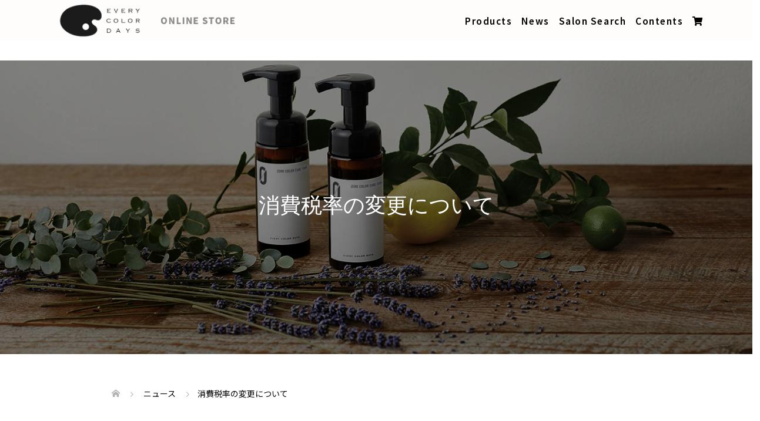

--- FILE ---
content_type: text/html; charset=UTF-8
request_url: https://shop.everycolordays.jp/news/%E6%B6%88%E8%B2%BB%E7%A8%8E%E7%8E%87%E3%81%AE%E5%A4%89%E6%9B%B4%E3%81%AB%E3%81%A4%E3%81%84%E3%81%A6/
body_size: 18797
content:

<!DOCTYPE html>
<html dir="ltr" lang="ja" prefix="og: https://ogp.me/ns#">
<head>
<meta charset="UTF-8">
<meta name="description" content="2019年10月1日からの消費税率の変更に伴いまして、システムの都合上、消費税率を下記のとおりとさせていただきますので、あらかじめご了承くださいますようお願いいたします。">
<meta name="viewport" content="width=device-width">
<title>消費税率の変更について - 【公式】EVERY COLOR DAYS - ONLINE STORE</title>

		<!-- All in One SEO 4.9.3 - aioseo.com -->
	<meta name="description" content="2019年10月1日からの消費税率の変更に伴いまして、システムの都合上、消費税率を下記のとおりとさせていただき" />
	<meta name="robots" content="max-image-preview:large" />
	<link rel="canonical" href="https://shop.everycolordays.jp/news/%e6%b6%88%e8%b2%bb%e7%a8%8e%e7%8e%87%e3%81%ae%e5%a4%89%e6%9b%b4%e3%81%ab%e3%81%a4%e3%81%84%e3%81%a6/" />
	<meta name="generator" content="All in One SEO (AIOSEO) 4.9.3" />
		<meta property="og:locale" content="ja_JP" />
		<meta property="og:site_name" content="【公式】EVERY COLOR DAYS - ONLINE STORE - エブリカラーデイズ ゼロカラーケアフォームの公式オンラインショップです。ご自宅で簡単にできる本格的なヘアカラーケアとスキンケア商品のご紹介しています。ープロのケアを日々のケアにー毛髪診断士のカウンセリングも行っています。" />
		<meta property="og:type" content="article" />
		<meta property="og:title" content="消費税率の変更について - 【公式】EVERY COLOR DAYS - ONLINE STORE" />
		<meta property="og:description" content="2019年10月1日からの消費税率の変更に伴いまして、システムの都合上、消費税率を下記のとおりとさせていただき" />
		<meta property="og:url" content="https://shop.everycolordays.jp/news/%e6%b6%88%e8%b2%bb%e7%a8%8e%e7%8e%87%e3%81%ae%e5%a4%89%e6%9b%b4%e3%81%ab%e3%81%a4%e3%81%84%e3%81%a6/" />
		<meta property="og:image" content="https://shop.everycolordays.jp/wp-content/uploads/2023/05/zero_004.png" />
		<meta property="og:image:secure_url" content="https://shop.everycolordays.jp/wp-content/uploads/2023/05/zero_004.png" />
		<meta property="og:image:width" content="1000" />
		<meta property="og:image:height" content="795" />
		<meta property="article:published_time" content="2019-09-20T09:30:23+00:00" />
		<meta property="article:modified_time" content="2019-12-05T02:17:00+00:00" />
		<meta property="article:publisher" content="https://www.facebook.com/everycolordays/" />
		<meta name="twitter:card" content="summary_large_image" />
		<meta name="twitter:site" content="@everycolordays" />
		<meta name="twitter:title" content="消費税率の変更について - 【公式】EVERY COLOR DAYS - ONLINE STORE" />
		<meta name="twitter:description" content="2019年10月1日からの消費税率の変更に伴いまして、システムの都合上、消費税率を下記のとおりとさせていただき" />
		<meta name="twitter:image" content="https://shop.everycolordays.jp/wp-content/uploads/2023/05/zero_004.png" />
		<script type="application/ld+json" class="aioseo-schema">
			{"@context":"https:\/\/schema.org","@graph":[{"@type":"BreadcrumbList","@id":"https:\/\/shop.everycolordays.jp\/news\/%e6%b6%88%e8%b2%bb%e7%a8%8e%e7%8e%87%e3%81%ae%e5%a4%89%e6%9b%b4%e3%81%ab%e3%81%a4%e3%81%84%e3%81%a6\/#breadcrumblist","itemListElement":[{"@type":"ListItem","@id":"https:\/\/shop.everycolordays.jp#listItem","position":1,"name":"\u30db\u30fc\u30e0","item":"https:\/\/shop.everycolordays.jp","nextItem":{"@type":"ListItem","@id":"https:\/\/shop.everycolordays.jp\/news\/#listItem","name":"\u30cb\u30e5\u30fc\u30b9"}},{"@type":"ListItem","@id":"https:\/\/shop.everycolordays.jp\/news\/#listItem","position":2,"name":"\u30cb\u30e5\u30fc\u30b9","item":"https:\/\/shop.everycolordays.jp\/news\/","nextItem":{"@type":"ListItem","@id":"https:\/\/shop.everycolordays.jp\/news\/%e6%b6%88%e8%b2%bb%e7%a8%8e%e7%8e%87%e3%81%ae%e5%a4%89%e6%9b%b4%e3%81%ab%e3%81%a4%e3%81%84%e3%81%a6\/#listItem","name":"\u6d88\u8cbb\u7a0e\u7387\u306e\u5909\u66f4\u306b\u3064\u3044\u3066"},"previousItem":{"@type":"ListItem","@id":"https:\/\/shop.everycolordays.jp#listItem","name":"\u30db\u30fc\u30e0"}},{"@type":"ListItem","@id":"https:\/\/shop.everycolordays.jp\/news\/%e6%b6%88%e8%b2%bb%e7%a8%8e%e7%8e%87%e3%81%ae%e5%a4%89%e6%9b%b4%e3%81%ab%e3%81%a4%e3%81%84%e3%81%a6\/#listItem","position":3,"name":"\u6d88\u8cbb\u7a0e\u7387\u306e\u5909\u66f4\u306b\u3064\u3044\u3066","previousItem":{"@type":"ListItem","@id":"https:\/\/shop.everycolordays.jp\/news\/#listItem","name":"\u30cb\u30e5\u30fc\u30b9"}}]},{"@type":"Organization","@id":"https:\/\/shop.everycolordays.jp\/#organization","name":"\u3010\u516c\u5f0f\u3011EVERY COLOR DAYS - ONLINE STORE","description":"\u30a8\u30d6\u30ea\u30ab\u30e9\u30fc\u30c7\u30a4\u30ba \u30bc\u30ed\u30ab\u30e9\u30fc\u30b1\u30a2\u30d5\u30a9\u30fc\u30e0\u306e\u516c\u5f0f\u30aa\u30f3\u30e9\u30a4\u30f3\u30b7\u30e7\u30c3\u30d7\u3067\u3059\u3002\u3054\u81ea\u5b85\u3067\u7c21\u5358\u306b\u3067\u304d\u308b\u672c\u683c\u7684\u306a\u30d8\u30a2\u30ab\u30e9\u30fc\u30b1\u30a2\u3068\u30b9\u30ad\u30f3\u30b1\u30a2\u5546\u54c1\u306e\u3054\u7d39\u4ecb\u3057\u3066\u3044\u307e\u3059\u3002\u30fc\u30d7\u30ed\u306e\u30b1\u30a2\u3092\u65e5\u3005\u306e\u30b1\u30a2\u306b\u30fc\u6bdb\u9aea\u8a3a\u65ad\u58eb\u306e\u30ab\u30a6\u30f3\u30bb\u30ea\u30f3\u30b0\u3082\u884c\u3063\u3066\u3044\u307e\u3059\u3002","url":"https:\/\/shop.everycolordays.jp\/","telephone":"+81364218508","logo":{"@type":"ImageObject","url":"https:\/\/shop.everycolordays.jp\/wp-content\/uploads\/2019\/12\/ecd_logo_h_2.png","@id":"https:\/\/shop.everycolordays.jp\/news\/%e6%b6%88%e8%b2%bb%e7%a8%8e%e7%8e%87%e3%81%ae%e5%a4%89%e6%9b%b4%e3%81%ab%e3%81%a4%e3%81%84%e3%81%a6\/#organizationLogo","width":411,"height":234},"image":{"@id":"https:\/\/shop.everycolordays.jp\/news\/%e6%b6%88%e8%b2%bb%e7%a8%8e%e7%8e%87%e3%81%ae%e5%a4%89%e6%9b%b4%e3%81%ab%e3%81%a4%e3%81%84%e3%81%a6\/#organizationLogo"},"sameAs":["https:\/\/www.facebook.com\/everycolordays\/","https:\/\/twitter.com\/everycolordays","https:\/\/www.instagram.com\/everycolordays_daichi\/"]},{"@type":"WebPage","@id":"https:\/\/shop.everycolordays.jp\/news\/%e6%b6%88%e8%b2%bb%e7%a8%8e%e7%8e%87%e3%81%ae%e5%a4%89%e6%9b%b4%e3%81%ab%e3%81%a4%e3%81%84%e3%81%a6\/#webpage","url":"https:\/\/shop.everycolordays.jp\/news\/%e6%b6%88%e8%b2%bb%e7%a8%8e%e7%8e%87%e3%81%ae%e5%a4%89%e6%9b%b4%e3%81%ab%e3%81%a4%e3%81%84%e3%81%a6\/","name":"\u6d88\u8cbb\u7a0e\u7387\u306e\u5909\u66f4\u306b\u3064\u3044\u3066 - \u3010\u516c\u5f0f\u3011EVERY COLOR DAYS - ONLINE STORE","description":"2019\u5e7410\u67081\u65e5\u304b\u3089\u306e\u6d88\u8cbb\u7a0e\u7387\u306e\u5909\u66f4\u306b\u4f34\u3044\u307e\u3057\u3066\u3001\u30b7\u30b9\u30c6\u30e0\u306e\u90fd\u5408\u4e0a\u3001\u6d88\u8cbb\u7a0e\u7387\u3092\u4e0b\u8a18\u306e\u3068\u304a\u308a\u3068\u3055\u305b\u3066\u3044\u305f\u3060\u304d","inLanguage":"ja","isPartOf":{"@id":"https:\/\/shop.everycolordays.jp\/#website"},"breadcrumb":{"@id":"https:\/\/shop.everycolordays.jp\/news\/%e6%b6%88%e8%b2%bb%e7%a8%8e%e7%8e%87%e3%81%ae%e5%a4%89%e6%9b%b4%e3%81%ab%e3%81%a4%e3%81%84%e3%81%a6\/#breadcrumblist"},"image":{"@type":"ImageObject","url":"https:\/\/shop.everycolordays.jp\/wp-content\/uploads\/2019\/12\/\u304a\u77e5\u3089\u305b.png","@id":"https:\/\/shop.everycolordays.jp\/news\/%e6%b6%88%e8%b2%bb%e7%a8%8e%e7%8e%87%e3%81%ae%e5%a4%89%e6%9b%b4%e3%81%ab%e3%81%a4%e3%81%84%e3%81%a6\/#mainImage","width":321,"height":320},"primaryImageOfPage":{"@id":"https:\/\/shop.everycolordays.jp\/news\/%e6%b6%88%e8%b2%bb%e7%a8%8e%e7%8e%87%e3%81%ae%e5%a4%89%e6%9b%b4%e3%81%ab%e3%81%a4%e3%81%84%e3%81%a6\/#mainImage"},"datePublished":"2019-09-20T18:30:23+09:00","dateModified":"2019-12-05T11:17:00+09:00"},{"@type":"WebSite","@id":"https:\/\/shop.everycolordays.jp\/#website","url":"https:\/\/shop.everycolordays.jp\/","name":"\u3010\u516c\u5f0f\u3011EVERY COLOR DAYS - ONLINE STORE","description":"\u30a8\u30d6\u30ea\u30ab\u30e9\u30fc\u30c7\u30a4\u30ba \u30bc\u30ed\u30ab\u30e9\u30fc\u30b1\u30a2\u30d5\u30a9\u30fc\u30e0\u306e\u516c\u5f0f\u30aa\u30f3\u30e9\u30a4\u30f3\u30b7\u30e7\u30c3\u30d7\u3067\u3059\u3002\u3054\u81ea\u5b85\u3067\u7c21\u5358\u306b\u3067\u304d\u308b\u672c\u683c\u7684\u306a\u30d8\u30a2\u30ab\u30e9\u30fc\u30b1\u30a2\u3068\u30b9\u30ad\u30f3\u30b1\u30a2\u5546\u54c1\u306e\u3054\u7d39\u4ecb\u3057\u3066\u3044\u307e\u3059\u3002\u30fc\u30d7\u30ed\u306e\u30b1\u30a2\u3092\u65e5\u3005\u306e\u30b1\u30a2\u306b\u30fc\u6bdb\u9aea\u8a3a\u65ad\u58eb\u306e\u30ab\u30a6\u30f3\u30bb\u30ea\u30f3\u30b0\u3082\u884c\u3063\u3066\u3044\u307e\u3059\u3002","inLanguage":"ja","publisher":{"@id":"https:\/\/shop.everycolordays.jp\/#organization"}}]}
		</script>
		<!-- All in One SEO -->

<link rel='dns-prefetch' href='//www.googletagmanager.com' />
<link rel='dns-prefetch' href='//pagead2.googlesyndication.com' />
<link rel="alternate" title="oEmbed (JSON)" type="application/json+oembed" href="https://shop.everycolordays.jp/wp-json/oembed/1.0/embed?url=https%3A%2F%2Fshop.everycolordays.jp%2Fnews%2F%25e6%25b6%2588%25e8%25b2%25bb%25e7%25a8%258e%25e7%258e%2587%25e3%2581%25ae%25e5%25a4%2589%25e6%259b%25b4%25e3%2581%25ab%25e3%2581%25a4%25e3%2581%2584%25e3%2581%25a6%2F" />
<link rel="alternate" title="oEmbed (XML)" type="text/xml+oembed" href="https://shop.everycolordays.jp/wp-json/oembed/1.0/embed?url=https%3A%2F%2Fshop.everycolordays.jp%2Fnews%2F%25e6%25b6%2588%25e8%25b2%25bb%25e7%25a8%258e%25e7%258e%2587%25e3%2581%25ae%25e5%25a4%2589%25e6%259b%25b4%25e3%2581%25ab%25e3%2581%25a4%25e3%2581%2584%25e3%2581%25a6%2F&#038;format=xml" />
<link rel="manifest" href="https://shop.everycolordays.jp/tcdpwa-manifest.json">
<script>
  if ('serviceWorker' in navigator) {
    window.addEventListener('load', () => {
      // ここでルート直下を指すURLを指定
      navigator.serviceWorker.register('https://shop.everycolordays.jp/tcd-pwa-sw.js')
        .then(reg => {
          console.log('Service Worker registered. Scope is:', reg.scope);
        })
        .catch(err => {
          console.error('Service Worker registration failed:', err);
        });
    });
  }
</script>
<link rel="preconnect" href="https://fonts.googleapis.com">
<link rel="preconnect" href="https://fonts.gstatic.com" crossorigin>
<link href="https://fonts.googleapis.com/css2?family=Noto+Sans+JP:wght@400;600" rel="stylesheet">
<style id='wp-img-auto-sizes-contain-inline-css' type='text/css'>
img:is([sizes=auto i],[sizes^="auto," i]){contain-intrinsic-size:3000px 1500px}
/*# sourceURL=wp-img-auto-sizes-contain-inline-css */
</style>
<style id='wp-block-library-inline-css' type='text/css'>
:root{--wp-block-synced-color:#7a00df;--wp-block-synced-color--rgb:122,0,223;--wp-bound-block-color:var(--wp-block-synced-color);--wp-editor-canvas-background:#ddd;--wp-admin-theme-color:#007cba;--wp-admin-theme-color--rgb:0,124,186;--wp-admin-theme-color-darker-10:#006ba1;--wp-admin-theme-color-darker-10--rgb:0,107,160.5;--wp-admin-theme-color-darker-20:#005a87;--wp-admin-theme-color-darker-20--rgb:0,90,135;--wp-admin-border-width-focus:2px}@media (min-resolution:192dpi){:root{--wp-admin-border-width-focus:1.5px}}.wp-element-button{cursor:pointer}:root .has-very-light-gray-background-color{background-color:#eee}:root .has-very-dark-gray-background-color{background-color:#313131}:root .has-very-light-gray-color{color:#eee}:root .has-very-dark-gray-color{color:#313131}:root .has-vivid-green-cyan-to-vivid-cyan-blue-gradient-background{background:linear-gradient(135deg,#00d084,#0693e3)}:root .has-purple-crush-gradient-background{background:linear-gradient(135deg,#34e2e4,#4721fb 50%,#ab1dfe)}:root .has-hazy-dawn-gradient-background{background:linear-gradient(135deg,#faaca8,#dad0ec)}:root .has-subdued-olive-gradient-background{background:linear-gradient(135deg,#fafae1,#67a671)}:root .has-atomic-cream-gradient-background{background:linear-gradient(135deg,#fdd79a,#004a59)}:root .has-nightshade-gradient-background{background:linear-gradient(135deg,#330968,#31cdcf)}:root .has-midnight-gradient-background{background:linear-gradient(135deg,#020381,#2874fc)}:root{--wp--preset--font-size--normal:16px;--wp--preset--font-size--huge:42px}.has-regular-font-size{font-size:1em}.has-larger-font-size{font-size:2.625em}.has-normal-font-size{font-size:var(--wp--preset--font-size--normal)}.has-huge-font-size{font-size:var(--wp--preset--font-size--huge)}.has-text-align-center{text-align:center}.has-text-align-left{text-align:left}.has-text-align-right{text-align:right}.has-fit-text{white-space:nowrap!important}#end-resizable-editor-section{display:none}.aligncenter{clear:both}.items-justified-left{justify-content:flex-start}.items-justified-center{justify-content:center}.items-justified-right{justify-content:flex-end}.items-justified-space-between{justify-content:space-between}.screen-reader-text{border:0;clip-path:inset(50%);height:1px;margin:-1px;overflow:hidden;padding:0;position:absolute;width:1px;word-wrap:normal!important}.screen-reader-text:focus{background-color:#ddd;clip-path:none;color:#444;display:block;font-size:1em;height:auto;left:5px;line-height:normal;padding:15px 23px 14px;text-decoration:none;top:5px;width:auto;z-index:100000}html :where(.has-border-color){border-style:solid}html :where([style*=border-top-color]){border-top-style:solid}html :where([style*=border-right-color]){border-right-style:solid}html :where([style*=border-bottom-color]){border-bottom-style:solid}html :where([style*=border-left-color]){border-left-style:solid}html :where([style*=border-width]){border-style:solid}html :where([style*=border-top-width]){border-top-style:solid}html :where([style*=border-right-width]){border-right-style:solid}html :where([style*=border-bottom-width]){border-bottom-style:solid}html :where([style*=border-left-width]){border-left-style:solid}html :where(img[class*=wp-image-]){height:auto;max-width:100%}:where(figure){margin:0 0 1em}html :where(.is-position-sticky){--wp-admin--admin-bar--position-offset:var(--wp-admin--admin-bar--height,0px)}@media screen and (max-width:600px){html :where(.is-position-sticky){--wp-admin--admin-bar--position-offset:0px}}

/*# sourceURL=wp-block-library-inline-css */
</style><style id='global-styles-inline-css' type='text/css'>
:root{--wp--preset--aspect-ratio--square: 1;--wp--preset--aspect-ratio--4-3: 4/3;--wp--preset--aspect-ratio--3-4: 3/4;--wp--preset--aspect-ratio--3-2: 3/2;--wp--preset--aspect-ratio--2-3: 2/3;--wp--preset--aspect-ratio--16-9: 16/9;--wp--preset--aspect-ratio--9-16: 9/16;--wp--preset--color--black: #000000;--wp--preset--color--cyan-bluish-gray: #abb8c3;--wp--preset--color--white: #ffffff;--wp--preset--color--pale-pink: #f78da7;--wp--preset--color--vivid-red: #cf2e2e;--wp--preset--color--luminous-vivid-orange: #ff6900;--wp--preset--color--luminous-vivid-amber: #fcb900;--wp--preset--color--light-green-cyan: #7bdcb5;--wp--preset--color--vivid-green-cyan: #00d084;--wp--preset--color--pale-cyan-blue: #8ed1fc;--wp--preset--color--vivid-cyan-blue: #0693e3;--wp--preset--color--vivid-purple: #9b51e0;--wp--preset--gradient--vivid-cyan-blue-to-vivid-purple: linear-gradient(135deg,rgb(6,147,227) 0%,rgb(155,81,224) 100%);--wp--preset--gradient--light-green-cyan-to-vivid-green-cyan: linear-gradient(135deg,rgb(122,220,180) 0%,rgb(0,208,130) 100%);--wp--preset--gradient--luminous-vivid-amber-to-luminous-vivid-orange: linear-gradient(135deg,rgb(252,185,0) 0%,rgb(255,105,0) 100%);--wp--preset--gradient--luminous-vivid-orange-to-vivid-red: linear-gradient(135deg,rgb(255,105,0) 0%,rgb(207,46,46) 100%);--wp--preset--gradient--very-light-gray-to-cyan-bluish-gray: linear-gradient(135deg,rgb(238,238,238) 0%,rgb(169,184,195) 100%);--wp--preset--gradient--cool-to-warm-spectrum: linear-gradient(135deg,rgb(74,234,220) 0%,rgb(151,120,209) 20%,rgb(207,42,186) 40%,rgb(238,44,130) 60%,rgb(251,105,98) 80%,rgb(254,248,76) 100%);--wp--preset--gradient--blush-light-purple: linear-gradient(135deg,rgb(255,206,236) 0%,rgb(152,150,240) 100%);--wp--preset--gradient--blush-bordeaux: linear-gradient(135deg,rgb(254,205,165) 0%,rgb(254,45,45) 50%,rgb(107,0,62) 100%);--wp--preset--gradient--luminous-dusk: linear-gradient(135deg,rgb(255,203,112) 0%,rgb(199,81,192) 50%,rgb(65,88,208) 100%);--wp--preset--gradient--pale-ocean: linear-gradient(135deg,rgb(255,245,203) 0%,rgb(182,227,212) 50%,rgb(51,167,181) 100%);--wp--preset--gradient--electric-grass: linear-gradient(135deg,rgb(202,248,128) 0%,rgb(113,206,126) 100%);--wp--preset--gradient--midnight: linear-gradient(135deg,rgb(2,3,129) 0%,rgb(40,116,252) 100%);--wp--preset--font-size--small: 13px;--wp--preset--font-size--medium: 20px;--wp--preset--font-size--large: 36px;--wp--preset--font-size--x-large: 42px;--wp--preset--spacing--20: 0.44rem;--wp--preset--spacing--30: 0.67rem;--wp--preset--spacing--40: 1rem;--wp--preset--spacing--50: 1.5rem;--wp--preset--spacing--60: 2.25rem;--wp--preset--spacing--70: 3.38rem;--wp--preset--spacing--80: 5.06rem;--wp--preset--shadow--natural: 6px 6px 9px rgba(0, 0, 0, 0.2);--wp--preset--shadow--deep: 12px 12px 50px rgba(0, 0, 0, 0.4);--wp--preset--shadow--sharp: 6px 6px 0px rgba(0, 0, 0, 0.2);--wp--preset--shadow--outlined: 6px 6px 0px -3px rgb(255, 255, 255), 6px 6px rgb(0, 0, 0);--wp--preset--shadow--crisp: 6px 6px 0px rgb(0, 0, 0);}:where(.is-layout-flex){gap: 0.5em;}:where(.is-layout-grid){gap: 0.5em;}body .is-layout-flex{display: flex;}.is-layout-flex{flex-wrap: wrap;align-items: center;}.is-layout-flex > :is(*, div){margin: 0;}body .is-layout-grid{display: grid;}.is-layout-grid > :is(*, div){margin: 0;}:where(.wp-block-columns.is-layout-flex){gap: 2em;}:where(.wp-block-columns.is-layout-grid){gap: 2em;}:where(.wp-block-post-template.is-layout-flex){gap: 1.25em;}:where(.wp-block-post-template.is-layout-grid){gap: 1.25em;}.has-black-color{color: var(--wp--preset--color--black) !important;}.has-cyan-bluish-gray-color{color: var(--wp--preset--color--cyan-bluish-gray) !important;}.has-white-color{color: var(--wp--preset--color--white) !important;}.has-pale-pink-color{color: var(--wp--preset--color--pale-pink) !important;}.has-vivid-red-color{color: var(--wp--preset--color--vivid-red) !important;}.has-luminous-vivid-orange-color{color: var(--wp--preset--color--luminous-vivid-orange) !important;}.has-luminous-vivid-amber-color{color: var(--wp--preset--color--luminous-vivid-amber) !important;}.has-light-green-cyan-color{color: var(--wp--preset--color--light-green-cyan) !important;}.has-vivid-green-cyan-color{color: var(--wp--preset--color--vivid-green-cyan) !important;}.has-pale-cyan-blue-color{color: var(--wp--preset--color--pale-cyan-blue) !important;}.has-vivid-cyan-blue-color{color: var(--wp--preset--color--vivid-cyan-blue) !important;}.has-vivid-purple-color{color: var(--wp--preset--color--vivid-purple) !important;}.has-black-background-color{background-color: var(--wp--preset--color--black) !important;}.has-cyan-bluish-gray-background-color{background-color: var(--wp--preset--color--cyan-bluish-gray) !important;}.has-white-background-color{background-color: var(--wp--preset--color--white) !important;}.has-pale-pink-background-color{background-color: var(--wp--preset--color--pale-pink) !important;}.has-vivid-red-background-color{background-color: var(--wp--preset--color--vivid-red) !important;}.has-luminous-vivid-orange-background-color{background-color: var(--wp--preset--color--luminous-vivid-orange) !important;}.has-luminous-vivid-amber-background-color{background-color: var(--wp--preset--color--luminous-vivid-amber) !important;}.has-light-green-cyan-background-color{background-color: var(--wp--preset--color--light-green-cyan) !important;}.has-vivid-green-cyan-background-color{background-color: var(--wp--preset--color--vivid-green-cyan) !important;}.has-pale-cyan-blue-background-color{background-color: var(--wp--preset--color--pale-cyan-blue) !important;}.has-vivid-cyan-blue-background-color{background-color: var(--wp--preset--color--vivid-cyan-blue) !important;}.has-vivid-purple-background-color{background-color: var(--wp--preset--color--vivid-purple) !important;}.has-black-border-color{border-color: var(--wp--preset--color--black) !important;}.has-cyan-bluish-gray-border-color{border-color: var(--wp--preset--color--cyan-bluish-gray) !important;}.has-white-border-color{border-color: var(--wp--preset--color--white) !important;}.has-pale-pink-border-color{border-color: var(--wp--preset--color--pale-pink) !important;}.has-vivid-red-border-color{border-color: var(--wp--preset--color--vivid-red) !important;}.has-luminous-vivid-orange-border-color{border-color: var(--wp--preset--color--luminous-vivid-orange) !important;}.has-luminous-vivid-amber-border-color{border-color: var(--wp--preset--color--luminous-vivid-amber) !important;}.has-light-green-cyan-border-color{border-color: var(--wp--preset--color--light-green-cyan) !important;}.has-vivid-green-cyan-border-color{border-color: var(--wp--preset--color--vivid-green-cyan) !important;}.has-pale-cyan-blue-border-color{border-color: var(--wp--preset--color--pale-cyan-blue) !important;}.has-vivid-cyan-blue-border-color{border-color: var(--wp--preset--color--vivid-cyan-blue) !important;}.has-vivid-purple-border-color{border-color: var(--wp--preset--color--vivid-purple) !important;}.has-vivid-cyan-blue-to-vivid-purple-gradient-background{background: var(--wp--preset--gradient--vivid-cyan-blue-to-vivid-purple) !important;}.has-light-green-cyan-to-vivid-green-cyan-gradient-background{background: var(--wp--preset--gradient--light-green-cyan-to-vivid-green-cyan) !important;}.has-luminous-vivid-amber-to-luminous-vivid-orange-gradient-background{background: var(--wp--preset--gradient--luminous-vivid-amber-to-luminous-vivid-orange) !important;}.has-luminous-vivid-orange-to-vivid-red-gradient-background{background: var(--wp--preset--gradient--luminous-vivid-orange-to-vivid-red) !important;}.has-very-light-gray-to-cyan-bluish-gray-gradient-background{background: var(--wp--preset--gradient--very-light-gray-to-cyan-bluish-gray) !important;}.has-cool-to-warm-spectrum-gradient-background{background: var(--wp--preset--gradient--cool-to-warm-spectrum) !important;}.has-blush-light-purple-gradient-background{background: var(--wp--preset--gradient--blush-light-purple) !important;}.has-blush-bordeaux-gradient-background{background: var(--wp--preset--gradient--blush-bordeaux) !important;}.has-luminous-dusk-gradient-background{background: var(--wp--preset--gradient--luminous-dusk) !important;}.has-pale-ocean-gradient-background{background: var(--wp--preset--gradient--pale-ocean) !important;}.has-electric-grass-gradient-background{background: var(--wp--preset--gradient--electric-grass) !important;}.has-midnight-gradient-background{background: var(--wp--preset--gradient--midnight) !important;}.has-small-font-size{font-size: var(--wp--preset--font-size--small) !important;}.has-medium-font-size{font-size: var(--wp--preset--font-size--medium) !important;}.has-large-font-size{font-size: var(--wp--preset--font-size--large) !important;}.has-x-large-font-size{font-size: var(--wp--preset--font-size--x-large) !important;}
/*# sourceURL=global-styles-inline-css */
</style>

<style id='classic-theme-styles-inline-css' type='text/css'>
/*! This file is auto-generated */
.wp-block-button__link{color:#fff;background-color:#32373c;border-radius:9999px;box-shadow:none;text-decoration:none;padding:calc(.667em + 2px) calc(1.333em + 2px);font-size:1.125em}.wp-block-file__button{background:#32373c;color:#fff;text-decoration:none}
/*# sourceURL=/wp-includes/css/classic-themes.min.css */
</style>
<link rel='stylesheet' id='contact-form-7-css' href='https://shop.everycolordays.jp/wp-content/plugins/contact-form-7/includes/css/styles.css?ver=6.1.4' type='text/css' media='all' />
<link rel='stylesheet' id='toc-screen-css' href='https://shop.everycolordays.jp/wp-content/plugins/table-of-contents-plus/screen.min.css?ver=2411.1' type='text/css' media='all' />
<link rel='stylesheet' id='parent-style-css' href='https://shop.everycolordays.jp/wp-content/themes/oops_tcd048/style.css?ver=6.9' type='text/css' media='all' />
<link rel='stylesheet' id='child-style-css' href='https://shop.everycolordays.jp/wp-content/themes/oops_tcd048-child/style.css?ver=6.9' type='text/css' media='all' />
<link rel='stylesheet' id='oops-slick-css' href='https://shop.everycolordays.jp/wp-content/themes/oops_tcd048/css/slick.min.css?ver=6.9' type='text/css' media='all' />
<link rel='stylesheet' id='oops-slick-theme-css' href='https://shop.everycolordays.jp/wp-content/themes/oops_tcd048/css/slick-theme.min.css?ver=6.9' type='text/css' media='all' />
<link rel='stylesheet' id='oops-style-css' href='https://shop.everycolordays.jp/wp-content/themes/oops_tcd048-child/style.css?ver=3.1.2' type='text/css' media='all' />
<link rel='stylesheet' id='oops-sns-css' href='https://shop.everycolordays.jp/wp-content/themes/oops_tcd048/css/sns-button.css?ver=6.9' type='text/css' media='all' />
<link rel='stylesheet' id='oops-responsive-css' href='https://shop.everycolordays.jp/wp-content/themes/oops_tcd048/responsive.min.css?ver=3.1.2' type='text/css' media='all' />
<link rel='stylesheet' id='design-plus-css' href='https://shop.everycolordays.jp/wp-content/themes/oops_tcd048/css/design-plus.css?ver=3.1.2' type='text/css' media='all' />
<style>:root {
  --tcd-font-type1: Arial,"Hiragino Sans","Yu Gothic Medium","Meiryo",sans-serif;
  --tcd-font-type2: "Times New Roman",Times,"Yu Mincho","游明朝","游明朝体","Hiragino Mincho Pro",serif;
  --tcd-font-type3: Palatino,"Yu Kyokasho","游教科書体","UD デジタル 教科書体 N","游明朝","游明朝体","Hiragino Mincho Pro","Meiryo",serif;
  --tcd-font-type-logo: "Noto Sans JP",sans-serif;
}</style>
<!--n2css--><!--n2js--><script type="text/javascript" src="https://shop.everycolordays.jp/wp-includes/js/jquery/jquery.min.js?ver=3.7.1" id="jquery-core-js"></script>
<script type="text/javascript" src="https://shop.everycolordays.jp/wp-includes/js/jquery/jquery-migrate.min.js?ver=3.4.1" id="jquery-migrate-js"></script>
<script type="text/javascript" src="https://shop.everycolordays.jp/wp-content/themes/oops_tcd048/js/tcd_cookie.js?ver=3.1.2" id="oops-cookie-js"></script>

<!-- Site Kit によって追加された Google タグ（gtag.js）スニペット -->
<!-- Google アナリティクス スニペット (Site Kit が追加) -->
<script type="text/javascript" src="https://www.googletagmanager.com/gtag/js?id=GT-KDQHVXK" id="google_gtagjs-js" async></script>
<script type="text/javascript" id="google_gtagjs-js-after">
/* <![CDATA[ */
window.dataLayer = window.dataLayer || [];function gtag(){dataLayer.push(arguments);}
gtag("set","linker",{"domains":["shop.everycolordays.jp"]});
gtag("js", new Date());
gtag("set", "developer_id.dZTNiMT", true);
gtag("config", "GT-KDQHVXK");
//# sourceURL=google_gtagjs-js-after
/* ]]> */
</script>
<link rel="https://api.w.org/" href="https://shop.everycolordays.jp/wp-json/" /><link rel="alternate" title="JSON" type="application/json" href="https://shop.everycolordays.jp/wp-json/wp/v2/news/290" /><link rel="EditURI" type="application/rsd+xml" title="RSD" href="https://shop.everycolordays.jp/xmlrpc.php?rsd" />
<meta name="generator" content="WordPress 6.9" />
<link rel='shortlink' href='https://shop.everycolordays.jp/?p=290' />
<meta name="generator" content="Site Kit by Google 1.170.0" /><style>
.p-cta--1::before { background: #000000; opacity: 0.5; }
.p-cta--1 .p-cta__btn { background: #ff8000; }
.p-cta--1 .p-cta__btn:hover { background: #444444; }
.p-cta--2::before { background: #000000; opacity: 0.5; }
.p-cta--2 .p-cta__btn { background: #ff8000; }
.p-cta--2 .p-cta__btn:hover { background: #444444; }
.p-cta--3::before { background: #000000; opacity: 0.5; }
.p-cta--3 .p-cta__btn { background: #ff8000; }
.p-cta--3 .p-cta__btn:hover { background: #444444; }
</style>
<style>
.p-footer-cta--1 .p-footer-cta__catch { color: #ffffff; }
.p-footer-cta--1 .p-footer-cta__desc { color: #999999; }
.p-footer-cta--1 .p-footer-cta__inner { background: rgba( 0, 0, 0, 1); }
.p-footer-cta--1 .p-footer-cta__btn { background: #ff8000; }
.p-footer-cta--1 .p-footer-cta__btn:hover { background: #444444; }
.p-footer-cta--2 .p-footer-cta__catch { color: #ffffff; }
.p-footer-cta--2 .p-footer-cta__desc { color: #999999; }
.p-footer-cta--2 .p-footer-cta__inner { background: rgba( 0, 0, 0, 1); }
.p-footer-cta--2 .p-footer-cta__btn { background: #ff8000; }
.p-footer-cta--2 .p-footer-cta__btn:hover { background: #444444; }
.p-footer-cta--3 .p-footer-cta__catch { color: #ffffff; }
.p-footer-cta--3 .p-footer-cta__desc { color: #999999; }
.p-footer-cta--3 .p-footer-cta__inner { background: rgba( 0, 0, 0, 1); }
.p-footer-cta--3 .p-footer-cta__btn { background: #ff8000; }
.p-footer-cta--3 .p-footer-cta__btn:hover { background: #444444; }
</style>
<style>
/* Primary color */
.p-global-nav .sub-menu a, .p-news-ticker, .p-widget-dropdown, .p-widget-dropdown select, .p-headline, .p-latest-news__title, .l-footer, .p-menu-button.is-active, .q_styled_ol li:before { background: #666666; }

/* Secondary color */
.p-global-nav .sub-menu li a:hover, .p-widget-search__submit:hover, .p-button, .p-review__button:hover, .p-pager__item a:hover, .c-comment__form-submit:hover { background: #aaaaaa; }
.l-header--large .p-global-nav > li > a:hover, .l-header--large.is-active .p-global-nav > li > a:hover, .p-global-nav > .current-menu-item > a, .p-global-nav > li > a:hover, .p-global-nav .current-menu-item > a .p-widget-list a:hover, .p-news-ticker__item-date { color: #aaaaaa; }

/* Tertiary color */
.p-button:hover, .slick-dots li.slick-active, .slick-dots li:hover { background: #222222; }
.p-article01__title a:hover, .p-article01__category a:hover, .p-footer-blog__archive-link:hover, .p-footer-nav a:hover, .p-social-nav__item a:hover, .p-index-content07__archive-link:hover, .p-news-ticker__archive-link:hover { color: #222222; }
.p-social-nav__item--note a:hover:before { background-color: #222222; }



/* font type */
body { font-family: var(--tcd-font-type1); }

/* headline font type */
.p-index-slider__item-catch, .p-index-content01__catch, .p-index-content02__item-catch, .p-showcase__catch, .p-index-content04__catch, .p-index-content06__item-catch, .p-index-content07__catch, .p-index-content09__catch, .p-index-content10__catch, .p-footer-blog__catch, .p-article01__title, .p-page-header__title, .p-headline, .p-article02__title, .p-latest-news__title h2, .p-review__name, .p-review-header__title, #js-header-video .caption .title, #js-header-youtube .caption .title {
font-family: var(--tcd-font-type1);
}

.rich_font_logo { font-family: var(--tcd-font-type-logo); font-weight: bold !important;}

.p-index-slider__item:nth-child(1) .p-button { background: #000000; color: #ffffff; }
.p-index-slider__item:nth-child(1) .p-button:hover { background: #ffffff; color: #000000; }
.p-index-slider__item:nth-child(2) .p-button { background: #000000; color: #ffffff; }
.p-index-slider__item:nth-child(2) .p-button:hover { background: #ffffff; color: #000000; }
.p-index-slider__item:nth-child(3) .p-button { background: #000000; color: #ffffff; }
.p-index-slider__item:nth-child(3) .p-button:hover { background: #ffffff; color: #000000; }
/* load */
@-webkit-keyframes loading-square-loader {
  0% { box-shadow: 16px -8px rgba(102, 102, 102, 0), 32px 0 rgba(102, 102, 102, 0), 0 -16px rgba(102, 102, 102, 0), 16px -16px rgba(102, 102, 102, 0), 32px -16px rgba(102, 102, 102, 0), 0 -32px rgba(102, 102, 102, 0), 16px -32px rgba(102, 102, 102, 0), 32px -32px rgba(242, 205, 123, 0); }
  5% { box-shadow: 16px -8px rgba(102, 102, 102, 0), 32px 0 rgba(102, 102, 102, 0), 0 -16px rgba(102, 102, 102, 0), 16px -16px rgba(102, 102, 102, 0), 32px -16px rgba(102, 102, 102, 0), 0 -32px rgba(102, 102, 102, 0), 16px -32px rgba(102, 102, 102, 0), 32px -32px rgba(242, 205, 123, 0); }
  10% { box-shadow: 16px 0 rgba(102, 102, 102, 1), 32px -8px rgba(102, 102, 102, 0), 0 -16px rgba(102, 102, 102, 0), 16px -16px rgba(102, 102, 102, 0), 32px -16px rgba(102, 102, 102, 0), 0 -32px rgba(102, 102, 102, 0), 16px -32px rgba(102, 102, 102, 0), 32px -32px rgba(242, 205, 123, 0); }
  15% { box-shadow: 16px 0 rgba(102, 102, 102, 1), 32px 0 rgba(102, 102, 102, 1), 0 -24px rgba(102, 102, 102, 0), 16px -16px rgba(102, 102, 102, 0), 32px -16px rgba(102, 102, 102, 0), 0 -32px rgba(102, 102, 102, 0), 16px -32px rgba(102, 102, 102, 0), 32px -32px rgba(242, 205, 123, 0); }
  20% { box-shadow: 16px 0 rgba(102, 102, 102, 1), 32px 0 rgba(102, 102, 102, 1), 0 -16px rgba(102, 102, 102, 1), 16px -24px rgba(102, 102, 102, 0), 32px -16px rgba(102, 102, 102, 0), 0 -32px rgba(102, 102, 102, 0), 16px -32px rgba(102, 102, 102, 0), 32px -32px rgba(242, 205, 123, 0); }
  25% { box-shadow: 16px 0 rgba(102, 102, 102, 1), 32px 0 rgba(102, 102, 102, 1), 0 -16px rgba(102, 102, 102, 1), 16px -16px rgba(102, 102, 102, 1), 32px -24px rgba(102, 102, 102, 0), 0 -32px rgba(102, 102, 102, 0), 16px -32px rgba(102, 102, 102, 0), 32px -32px rgba(242, 205, 123, 0); }
  30% { box-shadow: 16px 0 rgba(102, 102, 102, 1), 32px 0 rgba(102, 102, 102, 1), 0 -16px rgba(102, 102, 102, 1), 16px -16px rgba(102, 102, 102, 1), 32px -16px rgba(102, 102, 102, 1), 0 -50px rgba(102, 102, 102, 0), 16px -32px rgba(102, 102, 102, 0), 32px -32px rgba(242, 205, 123, 0); }
  35% { box-shadow: 16px 0 rgba(102, 102, 102, 1), 32px 0 rgba(102, 102, 102, 1), 0 -16px rgba(102, 102, 102, 1), 16px -16px rgba(102, 102, 102, 1), 32px -16px rgba(102, 102, 102, 1), 0 -32px rgba(102, 102, 102, 1), 16px -50px rgba(102, 102, 102, 0), 32px -32px rgba(242, 205, 123, 0); }
  40% { box-shadow: 16px 0 rgba(102, 102, 102, 1), 32px 0 rgba(102, 102, 102, 1), 0 -16px rgba(102, 102, 102, 1), 16px -16px rgba(102, 102, 102, 1), 32px -16px rgba(102, 102, 102, 1), 0 -32px rgba(102, 102, 102, 1), 16px -32px rgba(102, 102, 102, 1), 32px -50px rgba(242, 205, 123, 0); }
  45%, 55% { box-shadow: 16px 0 rgba(102, 102, 102, 1), 32px 0 rgba(102, 102, 102, 1), 0 -16px rgba(102, 102, 102, 1), 16px -16px rgba(102, 102, 102, 1), 32px -16px rgba(102, 102, 102, 1), 0 -32px rgba(102, 102, 102, 1), 16px -32px rgba(102, 102, 102, 1), 32px -32px rgba(170, 170, 170, 1); }
  60% { box-shadow: 16px 8px rgba(102, 102, 102, 0), 32px 0 rgba(102, 102, 102, 1), 0 -16px rgba(102, 102, 102, 1), 16px -16px rgba(102, 102, 102, 1), 32px -16px rgba(102, 102, 102, 1), 0 -32px rgba(102, 102, 102, 1), 16px -32px rgba(102, 102, 102, 1), 32px -32px rgba(170, 170, 170, 1); }
  65% { box-shadow: 16px 8px rgba(102, 102, 102, 0), 32px 8px rgba(102, 102, 102, 0), 0 -16px rgba(102, 102, 102, 1), 16px -16px rgba(102, 102, 102, 1), 32px -16px rgba(102, 102, 102, 1), 0 -32px rgba(102, 102, 102, 1), 16px -32px rgba(102, 102, 102, 1), 32px -32px rgba(170, 170, 170, 1); }
  70% { box-shadow: 16px 8px rgba(102, 102, 102, 0), 32px 8px rgba(102, 102, 102, 0), 0 -8px rgba(102, 102, 102, 0), 16px -16px rgba(102, 102, 102, 1), 32px -16px rgba(102, 102, 102, 1), 0 -32px rgba(102, 102, 102, 1), 16px -32px rgba(102, 102, 102, 1), 32px -32px rgba(170, 170, 170, 1); }
  75% { box-shadow: 16px 8px rgba(102, 102, 102, 0), 32px 8px rgba(102, 102, 102, 0), 0 -8px rgba(102, 102, 102, 0), 16px -8px rgba(102, 102, 102, 0), 32px -16px rgba(102, 102, 102, 1), 0 -32px rgba(102, 102, 102, 1), 16px -32px rgba(102, 102, 102, 1), 32px -32px rgba(170, 170, 170, 1); }
  80% { box-shadow: 16px 8px rgba(102, 102, 102, 0), 32px 8px rgba(102, 102, 102, 0), 0 -8px rgba(102, 102, 102, 0), 16px -8px rgba(102, 102, 102, 0), 32px -8px rgba(102, 102, 102, 0), 0 -32px rgba(102, 102, 102, 1), 16px -32px rgba(102, 102, 102, 1), 32px -32px rgba(170, 170, 170, 1); }
  85% { box-shadow: 16px 8px rgba(102, 102, 102, 0), 32px 8px rgba(102, 102, 102, 0), 0 -8px rgba(102, 102, 102, 0), 16px -8px rgba(102, 102, 102, 0), 32px -8px rgba(102, 102, 102, 0), 0 -24px rgba(102, 102, 102, 0), 16px -32px rgba(102, 102, 102, 1), 32px -32px rgba(170, 170, 170, 1); }
  90% { box-shadow: 16px 8px rgba(102, 102, 102, 0), 32px 8px rgba(102, 102, 102, 0), 0 -8px rgba(102, 102, 102, 0), 16px -8px rgba(102, 102, 102, 0), 32px -8px rgba(102, 102, 102, 0), 0 -24px rgba(102, 102, 102, 0), 16px -24px rgba(102, 102, 102, 0), 32px -32px rgba(170, 170, 170, 1); }
  95%, 100% { box-shadow: 16px 8px rgba(102, 102, 102, 0), 32px 8px rgba(102, 102, 102, 0), 0 -8px rgba(102, 102, 102, 0), 16px -8px rgba(102, 102, 102, 0), 32px -8px rgba(102, 102, 102, 0), 0 -24px rgba(102, 102, 102, 0), 16px -24px rgba(102, 102, 102, 0), 32px -24px rgba(170, 170, 170, 0); }
}
@keyframes loading-square-loader {
  0% { box-shadow: 16px -8px rgba(102, 102, 102, 0), 32px 0 rgba(102, 102, 102, 0), 0 -16px rgba(102, 102, 102, 0), 16px -16px rgba(102, 102, 102, 0), 32px -16px rgba(102, 102, 102, 0), 0 -32px rgba(102, 102, 102, 0), 16px -32px rgba(102, 102, 102, 0), 32px -32px rgba(242, 205, 123, 0); }
  5% { box-shadow: 16px -8px rgba(102, 102, 102, 0), 32px 0 rgba(102, 102, 102, 0), 0 -16px rgba(102, 102, 102, 0), 16px -16px rgba(102, 102, 102, 0), 32px -16px rgba(102, 102, 102, 0), 0 -32px rgba(102, 102, 102, 0), 16px -32px rgba(102, 102, 102, 0), 32px -32px rgba(242, 205, 123, 0); }
  10% { box-shadow: 16px 0 rgba(102, 102, 102, 1), 32px -8px rgba(102, 102, 102, 0), 0 -16px rgba(102, 102, 102, 0), 16px -16px rgba(102, 102, 102, 0), 32px -16px rgba(102, 102, 102, 0), 0 -32px rgba(102, 102, 102, 0), 16px -32px rgba(102, 102, 102, 0), 32px -32px rgba(242, 205, 123, 0); }
  15% { box-shadow: 16px 0 rgba(102, 102, 102, 1), 32px 0 rgba(102, 102, 102, 1), 0 -24px rgba(102, 102, 102, 0), 16px -16px rgba(102, 102, 102, 0), 32px -16px rgba(102, 102, 102, 0), 0 -32px rgba(102, 102, 102, 0), 16px -32px rgba(102, 102, 102, 0), 32px -32px rgba(242, 205, 123, 0); }
  20% { box-shadow: 16px 0 rgba(102, 102, 102, 1), 32px 0 rgba(102, 102, 102, 1), 0 -16px rgba(102, 102, 102, 1), 16px -24px rgba(102, 102, 102, 0), 32px -16px rgba(102, 102, 102, 0), 0 -32px rgba(102, 102, 102, 0), 16px -32px rgba(102, 102, 102, 0), 32px -32px rgba(242, 205, 123, 0); }
  25% { box-shadow: 16px 0 rgba(102, 102, 102, 1), 32px 0 rgba(102, 102, 102, 1), 0 -16px rgba(102, 102, 102, 1), 16px -16px rgba(102, 102, 102, 1), 32px -24px rgba(102, 102, 102, 0), 0 -32px rgba(102, 102, 102, 0), 16px -32px rgba(102, 102, 102, 0), 32px -32px rgba(242, 205, 123, 0); }
  30% { box-shadow: 16px 0 rgba(102, 102, 102, 1), 32px 0 rgba(102, 102, 102, 1), 0 -16px rgba(102, 102, 102, 1), 16px -16px rgba(102, 102, 102, 1), 32px -16px rgba(102, 102, 102, 1), 0 -50px rgba(102, 102, 102, 0), 16px -32px rgba(102, 102, 102, 0), 32px -32px rgba(242, 205, 123, 0); }
  35% { box-shadow: 16px 0 rgba(102, 102, 102, 1), 32px 0 rgba(102, 102, 102, 1), 0 -16px rgba(102, 102, 102, 1), 16px -16px rgba(102, 102, 102, 1), 32px -16px rgba(102, 102, 102, 1), 0 -32px rgba(102, 102, 102, 1), 16px -50px rgba(102, 102, 102, 0), 32px -32px rgba(242, 205, 123, 0); }
  40% { box-shadow: 16px 0 rgba(102, 102, 102, 1), 32px 0 rgba(102, 102, 102, 1), 0 -16px rgba(102, 102, 102, 1), 16px -16px rgba(102, 102, 102, 1), 32px -16px rgba(102, 102, 102, 1), 0 -32px rgba(102, 102, 102, 1), 16px -32px rgba(102, 102, 102, 1), 32px -50px rgba(242, 205, 123, 0); }
  45%, 55% { box-shadow: 16px 0 rgba(102, 102, 102, 1), 32px 0 rgba(102, 102, 102, 1), 0 -16px rgba(102, 102, 102, 1), 16px -16px rgba(102, 102, 102, 1), 32px -16px rgba(102, 102, 102, 1), 0 -32px rgba(102, 102, 102, 1), 16px -32px rgba(102, 102, 102, 1), 32px -32px rgba(170, 170, 170, 1); }
  60% { box-shadow: 16px 8px rgba(102, 102, 102, 0), 32px 0 rgba(102, 102, 102, 1), 0 -16px rgba(102, 102, 102, 1), 16px -16px rgba(102, 102, 102, 1), 32px -16px rgba(102, 102, 102, 1), 0 -32px rgba(102, 102, 102, 1), 16px -32px rgba(102, 102, 102, 1), 32px -32px rgba(170, 170, 170, 1); }
  65% { box-shadow: 16px 8px rgba(102, 102, 102, 0), 32px 8px rgba(102, 102, 102, 0), 0 -16px rgba(102, 102, 102, 1), 16px -16px rgba(102, 102, 102, 1), 32px -16px rgba(102, 102, 102, 1), 0 -32px rgba(102, 102, 102, 1), 16px -32px rgba(102, 102, 102, 1), 32px -32px rgba(170, 170, 170, 1); }
  70% { box-shadow: 16px 8px rgba(102, 102, 102, 0), 32px 8px rgba(102, 102, 102, 0), 0 -8px rgba(102, 102, 102, 0), 16px -16px rgba(102, 102, 102, 1), 32px -16px rgba(102, 102, 102, 1), 0 -32px rgba(102, 102, 102, 1), 16px -32px rgba(102, 102, 102, 1), 32px -32px rgba(170, 170, 170, 1); }
  75% { box-shadow: 16px 8px rgba(102, 102, 102, 0), 32px 8px rgba(102, 102, 102, 0), 0 -8px rgba(102, 102, 102, 0), 16px -8px rgba(102, 102, 102, 0), 32px -16px rgba(102, 102, 102, 1), 0 -32px rgba(102, 102, 102, 1), 16px -32px rgba(102, 102, 102, 1), 32px -32px rgba(170, 170, 170, 1); }
  80% { box-shadow: 16px 8px rgba(102, 102, 102, 0), 32px 8px rgba(102, 102, 102, 0), 0 -8px rgba(102, 102, 102, 0), 16px -8px rgba(102, 102, 102, 0), 32px -8px rgba(102, 102, 102, 0), 0 -32px rgba(102, 102, 102, 1), 16px -32px rgba(102, 102, 102, 1), 32px -32px rgba(170, 170, 170, 1); }
  85% { box-shadow: 16px 8px rgba(102, 102, 102, 0), 32px 8px rgba(102, 102, 102, 0), 0 -8px rgba(102, 102, 102, 0), 16px -8px rgba(102, 102, 102, 0), 32px -8px rgba(102, 102, 102, 0), 0 -24px rgba(102, 102, 102, 0), 16px -32px rgba(102, 102, 102, 1), 32px -32px rgba(170, 170, 170, 1); }
  90% { box-shadow: 16px 8px rgba(102, 102, 102, 0), 32px 8px rgba(102, 102, 102, 0), 0 -8px rgba(102, 102, 102, 0), 16px -8px rgba(102, 102, 102, 0), 32px -8px rgba(102, 102, 102, 0), 0 -24px rgba(102, 102, 102, 0), 16px -24px rgba(102, 102, 102, 0), 32px -32px rgba(170, 170, 170, 1); }
  95%, 100% { box-shadow: 16px 8px rgba(102, 102, 102, 0), 32px 8px rgba(102, 102, 102, 0), 0 -8px rgba(102, 102, 102, 0), 16px -8px rgba(102, 102, 102, 0), 32px -8px rgba(102, 102, 102, 0), 0 -24px rgba(102, 102, 102, 0), 16px -24px rgba(102, 102, 102, 0), 32px -24px rgba(170, 170, 170, 0); }
}

.c-load--type2:before { box-shadow: 16px 0 0 rgba(102, 102, 102, 1), 32px 0 0 rgba(102, 102, 102, 1), 0 -16px 0 rgba(102, 102, 102, 1), 16px -16px 0 rgba(102, 102, 102, 1), 32px -16px 0 rgba(102, 102, 102, 1), 0 -32px rgba(102, 102, 102, 1), 16px -32px rgba(102, 102, 102, 1), 32px -32px rgba(170, 170, 170, 0); }
.c-load--type2:after { background-color: rgba(170, 170, 170, 1); }
.c-load--type1 { border: 3px solid rgba(102, 102, 102, 0.2); border-top-color: #666666; }
#site_loader_animation.c-load--type3 i { background: #666666; }

/* hover effect */
.p-hover-effect--type1:hover img { -webkit-transform: scale(1.2) rotate(2deg); transform: scale(1.2) rotate(2deg); }
.p-hover-effect--type2 img { margin-left: 15px; -webkit-transform: scale(1.2) translate3d(-15px, 0, 0); transform: scale(1.2) translate3d(-15px, 0, 0);}
.p-hover-effect--type2:hover img { opacity: 0.5 }
.p-hover-effect--type3 { background: #ffffff; }
.p-hover-effect--type3:hover img { opacity: 0.5; }

/* Page header */
.p-page-header::before { background: rgba(0, 0, 0, 0.4) }

/* Entry body */
.p-entry__body, .p-entry__body p { font-size: 16px; }
.p-entry__body a, .custom-html-widget a { color: #729abf; }
.p-entry__body a:hover, .custom-html-widget a:hover { color: #b9cddf; }

/* Header */
.l-header, .l-header--large.is-active { background: rgba(255, 253, 252, 0.9); }
  
.l-header__logo a { color: #000000!important; } 
.p-global-nav > li > a, .l-header--large.is-active .p-global-nav > li > a { color: #000000; }

/* Contents builder */

/* Footer bar */

/* Responsive */
@media only screen and (max-width: 1200px) {
.l-header, .l-header--large.is-active { background: #fffdfc; }
.p-global-nav { background: rgba(102, 102, 102, 0.9); }	
.l-header__logo a { color: #000000; }
}
@media only screen and (max-width: 767px) {

@-webkit-keyframes loading-square-loader {
  0% { box-shadow: 10px -5px rgba(102, 102, 102, 0), 20px 0 rgba(102, 102, 102, 0), 0 -10px rgba(102, 102, 102, 0), 10px -10px rgba(102, 102, 102, 0), 20px -10px rgba(102, 102, 102, 0), 0 -20px rgba(102, 102, 102, 0), 10px -20px rgba(102, 102, 102, 0), 20px -20px rgba(242, 205, 123, 0); }
  5% { box-shadow: 10px -5px rgba(102, 102, 102, 0), 20px 0 rgba(102, 102, 102, 0), 0 -10px rgba(102, 102, 102, 0), 10px -10px rgba(102, 102, 102, 0), 20px -10px rgba(102, 102, 102, 0), 0 -20px rgba(102, 102, 102, 0), 10px -20px rgba(102, 102, 102, 0), 20px -20px rgba(242, 205, 123, 0); }
  10% { box-shadow: 10px 0 rgba(102, 102, 102, 1), 20px -5px rgba(102, 102, 102, 0), 0 -10px rgba(102, 102, 102, 0), 10px -10px rgba(102, 102, 102, 0), 20px -10px rgba(102, 102, 102, 0), 0 -20px rgba(102, 102, 102, 0), 10px -20px rgba(102, 102, 102, 0), 20px -20px rgba(242, 205, 123, 0); }
  15% { box-shadow: 10px 0 rgba(102, 102, 102, 1), 20px 0 rgba(102, 102, 102, 1), 0 -15px rgba(102, 102, 102, 0), 10px -10px rgba(102, 102, 102, 0), 20px -10px rgba(102, 102, 102, 0), 0 -20px rgba(102, 102, 102, 0), 10px -20px rgba(102, 102, 102, 0), 20px -20px rgba(242, 205, 123, 0); }
  20% { box-shadow: 10px 0 rgba(102, 102, 102, 1), 20px 0 rgba(102, 102, 102, 1), 0 -10px rgba(102, 102, 102, 1), 10px -15px rgba(102, 102, 102, 0), 20px -10px rgba(102, 102, 102, 0), 0 -20px rgba(102, 102, 102, 0), 10px -20px rgba(102, 102, 102, 0), 20px -20px rgba(242, 205, 123, 0); }
  25% { box-shadow: 10px 0 rgba(102, 102, 102, 1), 20px 0 rgba(102, 102, 102, 1), 0 -10px rgba(102, 102, 102, 1), 10px -10px rgba(102, 102, 102, 1), 20px -15px rgba(102, 102, 102, 0), 0 -20px rgba(102, 102, 102, 0), 10px -20px rgba(102, 102, 102, 0), 20px -20px rgba(242, 205, 123, 0); }
  30% { box-shadow: 10px 0 rgba(102, 102, 102, 1), 20px 0 rgba(102, 102, 102, 1), 0 -10px rgba(102, 102, 102, 1), 10px -10px rgba(102, 102, 102, 1), 20px -10px rgba(102, 102, 102, 1), 0 -50px rgba(102, 102, 102, 0), 10px -20px rgba(102, 102, 102, 0), 20px -20px rgba(242, 205, 123, 0); }
  35% { box-shadow: 10px 0 rgba(102, 102, 102, 1), 20px 0 rgba(102, 102, 102, 1), 0 -10px rgba(102, 102, 102, 1), 10px -10px rgba(102, 102, 102, 1), 20px -10px rgba(102, 102, 102, 1), 0 -20px rgba(102, 102, 102, 1), 10px -50px rgba(102, 102, 102, 0), 20px -20px rgba(242, 205, 123, 0); }
  40% { box-shadow: 10px 0 rgba(102, 102, 102, 1), 20px 0 rgba(102, 102, 102, 1), 0 -10px rgba(102, 102, 102, 1), 10px -10px rgba(102, 102, 102, 1), 20px -10px rgba(102, 102, 102, 1), 0 -20px rgba(102, 102, 102, 1), 10px -20px rgba(102, 102, 102, 1), 20px -50px rgba(242, 205, 123, 0); }
  45%, 55% { box-shadow: 10px 0 rgba(102, 102, 102, 1), 20px 0 rgba(102, 102, 102, 1), 0 -10px rgba(102, 102, 102, 1), 10px -10px rgba(102, 102, 102, 1), 20px -10px rgba(102, 102, 102, 1), 0 -20px rgba(102, 102, 102, 1), 10px -20px rgba(102, 102, 102, 1), 20px -20px rgba(170, 170, 170, 1); }
  60% { box-shadow: 10px 5px rgba(102, 102, 102, 0), 20px 0 rgba(102, 102, 102, 1), 0 -10px rgba(102, 102, 102, 1), 10px -10px rgba(102, 102, 102, 1), 20px -10px rgba(102, 102, 102, 1), 0 -20px rgba(102, 102, 102, 1), 10px -20px rgba(102, 102, 102, 1), 20px -20px rgba(170, 170, 170, 1); }
  65% { box-shadow: 10px 5px rgba(102, 102, 102, 0), 20px 5px rgba(102, 102, 102, 0), 0 -10px rgba(102, 102, 102, 1), 10px -10px rgba(102, 102, 102, 1), 20px -10px rgba(102, 102, 102, 1), 0 -20px rgba(102, 102, 102, 1), 10px -20px rgba(102, 102, 102, 1), 20px -20px rgba(170, 170, 170, 1); }
  70% { box-shadow: 10px 5px rgba(102, 102, 102, 0), 20px 5px rgba(102, 102, 102, 0), 0 -5px rgba(102, 102, 102, 0), 10px -10px rgba(102, 102, 102, 1), 20px -10px rgba(102, 102, 102, 1), 0 -20px rgba(102, 102, 102, 1), 10px -20px rgba(102, 102, 102, 1), 20px -20px rgba(170, 170, 170, 1); }
  75% { box-shadow: 10px 5px rgba(102, 102, 102, 0), 20px 5px rgba(102, 102, 102, 0), 0 -5px rgba(102, 102, 102, 0), 10px -5px rgba(102, 102, 102, 0), 20px -10px rgba(102, 102, 102, 1), 0 -20px rgba(102, 102, 102, 1), 10px -20px rgba(102, 102, 102, 1), 20px -20px rgba(170, 170, 170, 1); }
  80% { box-shadow: 10px 5px rgba(102, 102, 102, 0), 20px 5px rgba(102, 102, 102, 0), 0 -5px rgba(102, 102, 102, 0), 10px -5px rgba(102, 102, 102, 0), 20px -5px rgba(102, 102, 102, 0), 0 -20px rgba(102, 102, 102, 1), 10px -20px rgba(102, 102, 102, 1), 20px -20px rgba(170, 170, 170, 1); }
  85% { box-shadow: 10px 5px rgba(102, 102, 102, 0), 20px 5px rgba(102, 102, 102, 0), 0 -5px rgba(102, 102, 102, 0), 10px -5px rgba(102, 102, 102, 0), 20px -5px rgba(102, 102, 102, 0), 0 -15px rgba(102, 102, 102, 0), 10px -20px rgba(102, 102, 102, 1), 20px -20px rgba(170, 170, 170, 1); }
  90% { box-shadow: 10px 5px rgba(102, 102, 102, 0), 20px 5px rgba(102, 102, 102, 0), 0 -5px rgba(102, 102, 102, 0), 10px -5px rgba(102, 102, 102, 0), 20px -5px rgba(102, 102, 102, 0), 0 -15px rgba(102, 102, 102, 0), 10px -15px rgba(102, 102, 102, 0), 20px -20px rgba(170, 170, 170, 1); }
  95%, 100% { box-shadow: 10px 5px rgba(102, 102, 102, 0), 20px 5px rgba(102, 102, 102, 0), 0 -5px rgba(102, 102, 102, 0), 10px -5px rgba(102, 102, 102, 0), 20px -5px rgba(102, 102, 102, 0), 0 -15px rgba(102, 102, 102, 0), 10px -15px rgba(102, 102, 102, 0), 20px -15px rgba(170, 170, 170, 0); }
}
@keyframes loading-square-loader {
  0% { box-shadow: 10px -5px rgba(102, 102, 102, 0), 20px 0 rgba(102, 102, 102, 0), 0 -10px rgba(102, 102, 102, 0), 10px -10px rgba(102, 102, 102, 0), 20px -10px rgba(102, 102, 102, 0), 0 -20px rgba(102, 102, 102, 0), 10px -20px rgba(102, 102, 102, 0), 20px -20px rgba(242, 205, 123, 0); }
  5% { box-shadow: 10px -5px rgba(102, 102, 102, 0), 20px 0 rgba(102, 102, 102, 0), 0 -10px rgba(102, 102, 102, 0), 10px -10px rgba(102, 102, 102, 0), 20px -10px rgba(102, 102, 102, 0), 0 -20px rgba(102, 102, 102, 0), 10px -20px rgba(102, 102, 102, 0), 20px -20px rgba(242, 205, 123, 0); }
  10% { box-shadow: 10px 0 rgba(102, 102, 102, 1), 20px -5px rgba(102, 102, 102, 0), 0 -10px rgba(102, 102, 102, 0), 10px -10px rgba(102, 102, 102, 0), 20px -10px rgba(102, 102, 102, 0), 0 -20px rgba(102, 102, 102, 0), 10px -20px rgba(102, 102, 102, 0), 20px -20px rgba(242, 205, 123, 0); }
  15% { box-shadow: 10px 0 rgba(102, 102, 102, 1), 20px 0 rgba(102, 102, 102, 1), 0 -15px rgba(102, 102, 102, 0), 10px -10px rgba(102, 102, 102, 0), 20px -10px rgba(102, 102, 102, 0), 0 -20px rgba(102, 102, 102, 0), 10px -20px rgba(102, 102, 102, 0), 20px -20px rgba(242, 205, 123, 0); }
  20% { box-shadow: 10px 0 rgba(102, 102, 102, 1), 20px 0 rgba(102, 102, 102, 1), 0 -10px rgba(102, 102, 102, 1), 10px -15px rgba(102, 102, 102, 0), 20px -10px rgba(102, 102, 102, 0), 0 -20px rgba(102, 102, 102, 0), 10px -20px rgba(102, 102, 102, 0), 20px -20px rgba(242, 205, 123, 0); }
  25% { box-shadow: 10px 0 rgba(102, 102, 102, 1), 20px 0 rgba(102, 102, 102, 1), 0 -10px rgba(102, 102, 102, 1), 10px -10px rgba(102, 102, 102, 1), 20px -15px rgba(102, 102, 102, 0), 0 -20px rgba(102, 102, 102, 0), 10px -20px rgba(102, 102, 102, 0), 20px -20px rgba(242, 205, 123, 0); }
  30% { box-shadow: 10px 0 rgba(102, 102, 102, 1), 20px 0 rgba(102, 102, 102, 1), 0 -10px rgba(102, 102, 102, 1), 10px -10px rgba(102, 102, 102, 1), 20px -10px rgba(102, 102, 102, 1), 0 -50px rgba(102, 102, 102, 0), 10px -20px rgba(102, 102, 102, 0), 20px -20px rgba(242, 205, 123, 0); }
  35% { box-shadow: 10px 0 rgba(102, 102, 102, 1), 20px 0 rgba(102, 102, 102, 1), 0 -10px rgba(102, 102, 102, 1), 10px -10px rgba(102, 102, 102, 1), 20px -10px rgba(102, 102, 102, 1), 0 -20px rgba(102, 102, 102, 1), 10px -50px rgba(102, 102, 102, 0), 20px -20px rgba(242, 205, 123, 0); }
  40% { box-shadow: 10px 0 rgba(102, 102, 102, 1), 20px 0 rgba(102, 102, 102, 1), 0 -10px rgba(102, 102, 102, 1), 10px -10px rgba(102, 102, 102, 1), 20px -10px rgba(102, 102, 102, 1), 0 -20px rgba(102, 102, 102, 1), 10px -20px rgba(102, 102, 102, 1), 20px -50px rgba(242, 205, 123, 0); }
  45%, 55% { box-shadow: 10px 0 rgba(102, 102, 102, 1), 20px 0 rgba(102, 102, 102, 1), 0 -10px rgba(102, 102, 102, 1), 10px -10px rgba(102, 102, 102, 1), 20px -10px rgba(102, 102, 102, 1), 0 -20px rgba(102, 102, 102, 1), 10px -20px rgba(102, 102, 102, 1), 20px -20px rgba(170, 170, 170, 1); }
  60% { box-shadow: 10px 5px rgba(102, 102, 102, 0), 20px 0 rgba(102, 102, 102, 1), 0 -10px rgba(102, 102, 102, 1), 10px -10px rgba(102, 102, 102, 1), 20px -10px rgba(102, 102, 102, 1), 0 -20px rgba(102, 102, 102, 1), 10px -20px rgba(102, 102, 102, 1), 20px -20px rgba(170, 170, 170, 1); }
  65% { box-shadow: 10px 5px rgba(102, 102, 102, 0), 20px 5px rgba(102, 102, 102, 0), 0 -10px rgba(102, 102, 102, 1), 10px -10px rgba(102, 102, 102, 1), 20px -10px rgba(102, 102, 102, 1), 0 -20px rgba(102, 102, 102, 1), 10px -20px rgba(102, 102, 102, 1), 20px -20px rgba(170, 170, 170, 1); }
  70% { box-shadow: 10px 5px rgba(102, 102, 102, 0), 20px 5px rgba(102, 102, 102, 0), 0 -5px rgba(102, 102, 102, 0), 10px -10px rgba(102, 102, 102, 1), 20px -10px rgba(102, 102, 102, 1), 0 -20px rgba(102, 102, 102, 1), 10px -20px rgba(102, 102, 102, 1), 20px -20px rgba(170, 170, 170, 1); }
  75% { box-shadow: 10px 5px rgba(102, 102, 102, 0), 20px 5px rgba(102, 102, 102, 0), 0 -5px rgba(102, 102, 102, 0), 10px -5px rgba(102, 102, 102, 0), 20px -10px rgba(102, 102, 102, 1), 0 -20px rgba(102, 102, 102, 1), 10px -20px rgba(102, 102, 102, 1), 20px -20px rgba(170, 170, 170, 1); }
  80% { box-shadow: 10px 5px rgba(102, 102, 102, 0), 20px 5px rgba(102, 102, 102, 0), 0 -5px rgba(102, 102, 102, 0), 10px -5px rgba(102, 102, 102, 0), 20px -5px rgba(102, 102, 102, 0), 0 -20px rgba(102, 102, 102, 1), 10px -20px rgba(102, 102, 102, 1), 20px -20px rgba(170, 170, 170, 1); }
  85% { box-shadow: 10px 5px rgba(102, 102, 102, 0), 20px 5px rgba(102, 102, 102, 0), 0 -5px rgba(102, 102, 102, 0), 10px -5px rgba(102, 102, 102, 0), 20px -5px rgba(102, 102, 102, 0), 0 -15px rgba(102, 102, 102, 0), 10px -20px rgba(102, 102, 102, 1), 20px -20px rgba(170, 170, 170, 1); }
  90% { box-shadow: 10px 5px rgba(102, 102, 102, 0), 20px 5px rgba(102, 102, 102, 0), 0 -5px rgba(102, 102, 102, 0), 10px -5px rgba(102, 102, 102, 0), 20px -5px rgba(102, 102, 102, 0), 0 -15px rgba(102, 102, 102, 0), 10px -15px rgba(102, 102, 102, 0), 20px -20px rgba(170, 170, 170, 1); }
  95%, 100% { box-shadow: 10px 5px rgba(102, 102, 102, 0), 20px 5px rgba(102, 102, 102, 0), 0 -5px rgba(102, 102, 102, 0), 10px -5px rgba(102, 102, 102, 0), 20px -5px rgba(102, 102, 102, 0), 0 -15px rgba(102, 102, 102, 0), 10px -15px rgba(102, 102, 102, 0), 20px -15px rgba(170, 170, 170, 0); }
}
.c-load--type2:before { box-shadow: 10px 0 0 rgba(102, 102, 102, 1), 20px 0 0 rgba(102, 102, 102, 1), 0 -10px 0 rgba(102, 102, 102, 1), 10px -10px 0 rgba(102, 102, 102, 1), 20px -10px 0 rgba(102, 102, 102, 1), 0 -20px rgba(102, 102, 102, 1), 10px -20px rgba(102, 102, 102, 1), 20px -20px rgba(170, 170, 170, 0); }

}

/* Custom CSS and script */
h1.h-tit{ margin: 70px auto;
text-align:center; font-family: "Noto Sans JP", "Hiragino Kaku Gothic ProN",  sans-serif  !important;
font-weight: 300 !important;}

#AllItem ul li{list-style: none !important;}

.BANNER_linking{ max-width:500px;height:auto; margin:30px auto;}

.BANNER_linking img{transition: transform .6s ease;}
.BANNER_linking :hover img{transform: scale(1.1);}

@media print, screen and (max-width: 980px) {
h1.h-tit{ margin: 30px 10px  ; font-size:14px; text-align:left;}
}

@media only screen and (max-width: 1200px){
*{font-size:15px;}
.menu-menu-container a{ font-weight: 400;}
.p-global-nav {background: rgba(0, 0, 0, 0.8) !important;}
.p-global-nav  li  a {font-family: "Noto Sans JP", "Hiragino Kaku Gothic ProN", sans-serif !important;
font-weight:bold; letter-spacing: 0.1em; font-size: 1.3em;}
.p-global-nav li li a {font-weight:bold; letter-spacing: 0.1em; font-size: 0.9em;}
}

@media print, screen and (min-width: 980px) {
.p-global-nav  li  a {font-family: "Noto Sans JP", "Hiragino Kaku Gothic ProN", sans-serif !important;
font-weight:bold; letter-spacing: 0.1em; font-size: 1.3em;}
.p-global-nav li li a {font-weight:bold; letter-spacing: 0.1em; font-size: 0.9em;}

.h2text { font-size: 2.8em; font-weight: bold;line-height: 140%;}
.h2text2 {font-size: 3.8em;font-weight: bold; line-height: 140%;}
.headPtext { font-size: 2.8em;font-weight: bold;line-height: 140%;}
.attention {font-size: 1.3em; font-weight: bold;
 line-height: 140%;}
}

@media print, screen and (max-width: 979px) and (min-width: 768px) {
.h2text { font-size: 2.2em; font-weight: bold; line-height: 140%;}
.h2text2 { font-size: 2.8em; font-weight: bold; line-height: 140%;}
.headPtext { font-size: 2.2em; font-weight: bold; line-height: 140%;}
.attention { font-size: 1.2em; font-weight: bold; line-height: 140%;}
}

@media print, screen and (max-width: 767px) and (min-width: 468px) {
.h2text { font-size: 1.8em; font-weight: bold;line-height: 140%;}
.h2text2 { font-size: 2.0em; font-weight: bold; line-height: 140%;}
.headPtext { font-size: 1.8em; font-weight: bold; line-height: 140%;}
.attention { font-size: 1.1em; font-weight: bold; line-height: 140%;}
}

@media only screen and  (max-width: 467px) {
h2.text { font-size: 1.6em; line-height: 140%; font-weight: bold;}
.h2text2 { font-size: 1.2em; font-weight: bold; line-height: 140%;}
.headPtext { font-size: 0.8em;font-weight: bold; line-height: 140%;}
.attention { font-size: 1.1em; font-weight: bold; line-height: 140%;}
}
.p-freespace__inner { width: 88.88889%; box-sizing: border-box; text-align: center; }
.p-freespace__inner .p-showcase__catch { margin-bottom:6px; }
.p-freespace__inner .p-showcase__desc { margin-bottom:5px; text-align:left; font-size:14px !important; }

.p-menu-button { color: #333; }
.c-menu-button { color: #333; }

.p-showcase__catch { color: #333; }
.p-showcase__desc { color: #333; }

/*BLOG 本文内リンク文字色*/
.p-entry__body p a { color: #2e98aa;   border-bottom: 1px dotted #2e98aa; font-weight: bold;}

.btn-border {  font-size: 18px;  display: inline-block;padding: 0.5em 4em;  text-decoration: none;
  color: #fff;  border: solid 2px #fff;  border-radius: 3px; transition: .4s;  background: #ff6600;  border-radius: 10px;}

.btn-border:hover {  background: #cc6600; color: #fff;}

.btn-border2 {color: #fff;  border: solid 2px #fff;  font-size: 18px;
  display: inline-block;  padding: 1em 4em;
  text-decoration: none;  border-radius: 3px;transition: .4s;
  background: #c8132d; border-radius: 10px;}

.btn-border2:hover {  background: #8f0e21;color: #fff;}

.btn-border3 {  color: #fff;  border: solid 2px #fff;  font-size: 18px;
  display: inline-block;  padding: 0.7em 4em;
  text-decoration: none;  border-radius: 3px;  transition: .4s;
  background: #c8132d;  border-radius: 10px;}
.btn-border3:hover {  background: #8f0e21; color: #fff;}
.wpcf7-list-item, .wpcf7-list-item .first, wpcf7-list-item .last  { display: inline;}
.wpcf7 {text-align: center;border: none;background-color: #e0e5f3;}
.wpcf7 input, .wpcf7 textarea { width: 90%; }


.post_col-5 { float: left; margin-bottom: 0; min-height: 1px; padding-left: 0; padding-right: 0; position: relative; width: 100%; -webkit-box-sizing: border-box; -moz-box-sizing: border-box; box-sizing: border-box; }

.post_col-4 { float: left; margin-bottom: 0; min-height: 1px; padding-left: 0; padding-right: 0; position: relative; width: 100%; -webkit-box-sizing: border-box; -moz-box-sizing: border-box; box-sizing: border-box;  }

@media screen and (min-width: 768px) { .post_col-4 { width: 20%; } }
@media screen and (min-width: 1024px) { .post_col-4 { width: 20%; } }

@media screen and (min-width: 768px) { .post_col-5 { width: 20%; } }
@media screen and (min-width: 1024px) { .post_col-5 { width: 20%; } }

input, textarea {width: 80%;font-size: 150%;}

.wpcf7 input {width: 80%;margin-top: 12px;}

.wpcf7  textarea { width: 80%;height: 200px; margin-top: 12px;}

.wpcf7 label {font-size: 18px;}

p.policy a {color: #000;transition: color 0.2s;}

p.policy a:hover{  color : #af6238;}

/***** コンタクトフォーム *****/
.table-contactform7{ overflow: hidden;table-layout: fixed;}
 
.required-contactform7{ padding: 5px; background: #DE8686; color: #fff;  border-radius: 3px;  margin-right: 3px;}
 
.unrequired-contactform7{  padding: 5px;  background: #BDBDBD;  color: #fff;  border-radius: 3px;  margin-right: 3px;}
 
.table-contactform7 th{ font-weight:bold;}
 
.table-contactform7 input,
.table-contactform7 textarea{  max-width: 80% !important;  margin: 5px 10px 10px 5px; font-size: 150%;}
 
.address-100 input{  max-width: 90% !important;  margin: 5px 10px 10px 5px;}
 
.message-100 textarea{  width: 100%;  margin: 5px 10px 10px 5px;}
 
@media screen and (min-width: 900px){
  .table-contactform7 th{width:18%;}
    }
     
@media screen and (max-width: 900px){
.table-contactform7{display:block;}     
       
.table-contactform7 tbody,
.table-contactform7 tr{ display: block;width: 100%;}
.table-contactform7 th{  width:100%;  display:block;  margin: 0 auto;  border:none;}
.table-contactform7 td{  display: list-item;  list-style-type:none;
  margin:0;  padding: 0 10px 0 0 ;  width: 100%;  border-top: none !important;}
}
.table-contactform7 td em{   display: inline-block;  max-width: 180px;
  text-align: left;  border: 2px solid #ff9900;  font-size: 16px;  color: #fff;  background-color: #ff9900;
  text-decoration: none;  font-weight: bold; padding: 16px 16px; border-radius: 4px;  transition: .4s;}

.btn-border:hover {  background-color: #e37100;  border-color: #e37100;  color: #FFF;}

.wpcf7 .wpcf7-list-item  { display: inline; }

@media screen and (max-width: 900px){
.wpcf7 .wpcf7-list-item{ display:block;}
}
</style>
<!-- Global site tag (gtag.js) - Google Analytics -->
<script async src="https://www.googletagmanager.com/gtag/js?id=UA-153499339-1"></script>
<script>
  window.dataLayer = window.dataLayer || [];
  function gtag(){dataLayer.push(arguments);}
  gtag('js', new Date());

  gtag('config', 'UA-153499339-1');
</script>
<link href="https://use.fontawesome.com/releases/v5.0.6/css/all.css" rel="stylesheet">
<link href="http://fonts.googleapis.com/earlyaccess/notosansjp.css">
<link href="https://fonts.googleapis.com/css?family=M+PLUS+1p" rel="stylesheet">
<link href="https://fonts.googleapis.com/css2?family=Josefin+Sans:wght@100;200;300;400;500&display=swap" rel="stylesheet">

<!-- Site Kit が追加した Google AdSense メタタグ -->
<meta name="google-adsense-platform-account" content="ca-host-pub-2644536267352236">
<meta name="google-adsense-platform-domain" content="sitekit.withgoogle.com">
<!-- Site Kit が追加した End Google AdSense メタタグ -->

<!-- Google AdSense スニペット (Site Kit が追加) -->
<script type="text/javascript" async="async" src="https://pagead2.googlesyndication.com/pagead/js/adsbygoogle.js?client=ca-pub-1416218935387678&amp;host=ca-host-pub-2644536267352236" crossorigin="anonymous"></script>

<!-- (ここまで) Google AdSense スニペット (Site Kit が追加) -->
<link rel="icon" href="https://shop.everycolordays.jp/wp-content/uploads/2019/12/cropped-ecd_icon_black-32x32.jpg" sizes="32x32" />
<link rel="icon" href="https://shop.everycolordays.jp/wp-content/uploads/2019/12/cropped-ecd_icon_black-192x192.jpg" sizes="192x192" />
<link rel="apple-touch-icon" href="https://shop.everycolordays.jp/wp-content/uploads/2019/12/cropped-ecd_icon_black-180x180.jpg" />
<meta name="msapplication-TileImage" content="https://shop.everycolordays.jp/wp-content/uploads/2019/12/cropped-ecd_icon_black-270x270.jpg" />
<style id="sccss">/* カスタム CSS  */
.l-main{margin-top:103px;overflow: hidden !important; width:100%;}
.cont-detail{width:1130px; margin:0 auto; text-align:right;}
.news-box{width:940px; margin:30px auto; border:3px solid #eee; padding:30px 30px 20px 30px;}
.news-box h4{font-size:1.8rem; font-weight:bold; text-align:center; margin-bottom:28px;}
.news-box li{border-bottom:1px dotted #eee; padding-bottom:15px;margin-bottom:15px; list-style: none !important;}
.news-box li span{width:18%; display:inline-block;vertical-align: top;line-height: 1.5;}
.news-box li a{width:80%; display:inline-block;line-height: 1.5; color:#000;}
.p-pagetop a{background-color: #63686e !important;}
div.Item{ border-bottom:1px dotted #ccc;}
.products {margin:30px auto; padding:20px 0}
.products .coupon{margin-bottom: 40px; text-align: left;}
.sp-br{display:none;}
.wpcf7 th{vertical-align: top; text-align: right; line-height: 3.3;}
.wpcf7 {background-color:#fff !important;}
.mid-content{width:1160px; text-align:center; margin:0 auto;}
.mid-content img{width:90%;}
.cp_qa *, .cp_qa *:after, .cp_qa *:before {text-align: left;}
.cp_qa dt { position: relative; font-size: 20px;
 margin: 0 0 1.2em 0; line-height: 180%; font-weight: bold;}
.cp_qa dd { position: relative; margin: 0 0 2em 0; padding: 0 0 1.5em 2em; line-height: 180%;}

.grecaptcha-badge { visibility: hidden; }

/*
.p-logo a{color:#000 !important;}
.p-address{color:#000 !important;}
.p-social-nav__item a{color:#000 !important;}
*/
.p-copyright{color:#000 !important;}
.p-pagetop a{background-color:#c1c1c1 !important;}
.p-pagetop a::after{color:#000 !important;}
.ttx{float:left; font-weight: bold; line-height: 6;}

.btn-border{background-color:#2e98aa !important; font-weight:bold; cursor: pointer; border:none !important;
border-radius:0 !important;}
a.btn-border{display:inline-block; color:#fff !important;padding-top:1em; padding-bottom:1em;margin-bottom:1em;}
.btn-border:hover{background-color:#22707d !important;}
.p-showcase__image img, .gif-ani img{border-radius:50%;}
.gif-ani {margin-top:15px;}
.p-index-content02__item-catch{margin:0;}
.p-index-content02__item-desc{text-align:center; margin:0 0 10px 0;}

/*sana add*/
.slick-slide img,.p-review__image,.p-review-footer__portrait{ height:auto;}
body.home .p-entry__body { margin-top: 0px;}
.SP{display:none;}
.PC{display:block;}

div#PERSONAL{ width:1000px; margin:30px auto; }
div#PERSONAL .CONTENTS{ padding:30px 0 0; background:#efefef; border-radius:0 }
div#PERSONAL h3{ font-size:24px; text-align:center; padding:20px 0; border-top:1px dotted #fff;border-bottom:1px dotted #fff;
line-height:1.3; }
div#PERSONAL h3 span{ font-weight:bold; color:#007bbb;}
div#PERSONAL .inBox{ overflow:hidden; padding:20px 80px;}
div#PERSONAL .inBox .IMG{ float:left; width:200px; padding:0;}
div#PERSONAL .inBox .IMG img{ max-width:100%; height:auto; border-radius:50%; }
div#PERSONAL .inBox .TXT{ float:right;width:620px; line-height:1.8; }
div#PERSONAL .BTN{ clear:both; margin:0px auto; text-align:center;}
div#PERSONAL .BTN a{ padding:15px; background:#333; color:#fff; text-align:center; display:inline-block;}
div#PERSONAL .BTN a:hover{background:#777;}

@media only screen and (max-width: 1024px){

	.mid-content{width:100%;}
	.news-box{width:80%;}
	.l-main{margin-top:0px;}

	.cont-detail{width:90%;}
	.wpcf7 th{text-align: left;}

/*sana add*/
.PC{display:block;}
.SP{display:none;}

/**/}	

@media only screen and (max-width: 767px){
	
	.l-main{margin-top:60px;}
	.news-box{width:72%;}
	.products img{width:60%;}
	.products-img{width:25% !important;}
	.news-box li span{width:100%; display:block; margin-bottom:5px}
.news-box li span,.news-box li a{width:100%;}
	.news-box h4{font-size:1.5rem; margin-bottom:15px;}
	.news-box li{padding-bottom:7px;margin-bottom:7px;}
	.products{position:relative; margin:30px auto 20px auto; padding:20px 0 0 0;}
	.products .coupon{position:absolute; top:-183px; right:-15px; width:100%;}
	.sp-br{display:block;}
	.l-header__logo--retina img{width:100%; }
	.l-header__logo{padding-left: 0px;}
	.mid-content{width:100%;}
	.mid-content img{width:95%;}
	.cont-detail{width:100%; text-align:center; margin-top:30px;}
	.cont-detail img{width:50%; height:auto;}
	.ttx{line-height: 2;}
	.p-showcase__image{top:200px !important; margin:0 auto;}
	.ttyi{padding:0 15px;}
	.cart-btn{margin-bottom:30px;}
	.wpcf7 th{text-align:left;}
	
/*sana add*/
.PC{display:none;}
.SP{display:block;}
img{max-width:100%; height:auto;}
.products img.icon{ width:auto !important;}
img.icon.SPcenter{ text-align:center; display:block; margin: 0 auto 30px;}

div#PERSONAL{ width:100%; margin:10px auto 30px; }
div#PERSONAL .CONTENTS{ padding:20px 0 30px;border-radius:0px; }
div#PERSONAL h3{ font-size:18px; text-align:center; padding:18px 0; border-top:1px dotted #fff;border-bottom:1px dotted #fff;
line-height:1.3; }
div#PERSONAL h3 span{ font-weight:bold; color:#007bbb;}
div#PERSONAL .inBox{ overflow:hidden; padding:20px;}
div#PERSONAL .inBox .IMG{ float:none; width:60%; padding:0; text-align:center; margin:0 auto 10px; }
div#PERSONAL .inBox .IMG img{ max-width:100%; height:auto; border-radius:50%; display:block;}
div#PERSONAL .inBox .TXT{  float:none;width:100%; line-height:1.8; }
div#PERSONAL .BTN{ clear:both;  margin:10px auto; text-align:center;}
div#PERSONAL .BTN a{ padding:15px; background:#333; color:#fff; text-align:center; display:inline-block;}
div#PERSONAL .BTN a:hover{background:#777;}
}

.ecolor{color: #72a5a2;}
#cb_0{ padding-top:0px;}
.p-index-content02 {padding-top: 0px !important; margin-bottom: 30px !important; border-top:none !important; }

*,body{ font-family: "Noto Sans JP", "Hiragino Kaku Gothic ProN", sans-serif; }

h1,h2,h3,h4,h5,h6{ font-family: "Noto Sans JP", "Hiragino Kaku Gothic ProN", sans-serif;
font-weight: 200 !important;}

/*スライダーの文字*/
.p-index-slider__item-catch,
.p-index-slider__item-desc p{font-weight:bold !important;;}

#co01 { text-align:center;}
#co01 h2.h2text,.c-nap h2{font-weight:500 !important; text-align: center;}
#co01 h3{font-family: "Noto Sans JP", "Hiragino Kaku Gothic ProN",  sans-serif  !important;
font-weight:bold !important; text-align: center; line-height:3; margin: 20px 0;}
#co01 p{margin: 1.5em 0; line-height: 3;}
#co01 p.IMG1{margin: 50px auto; }
#co01 p.IMG2{margin: 50px auto; }
#co01 p.IMG2 img{ width: 80%; height: auto;}
#co01 ul { display: flex;align-items: center;text-align: center;width: auto; margin: 20px auto; justify-content: center;}
#co01 ul li { width:180px; height: 180px; background: #73b7b4; color: #fff; margin: 2px;
line-height: 1.5; font-size: 1.3em; border-radius: 50%; 
display: flex;align-items: center;	text-align: center;}
#co01 ul li em{ display: block; text-align: center; font-style: normal; font-weight: bold;width: 100%;}

@media only screen and (max-width: 768px){
	
h1,h2,h3{ font-size:24px; line-height:1.3;}

#co01 { width: 96%; margin: 0 auto; }
#co01 h2,#cont01 h3,#cont01 p{text-align: left;}
#co01 p.IMG1,
#co01 p.IMG2{margin: 30px auto; text-align: center;}
#co01 p.IMG2 img{ width: 100%; height: auto;}

#co01 ul { display: flex; width: 100%;flex-wrap: wrap; justify-content: center;}
#co01 ul li { width:100px; height: 100px;
line-height: 1.5; font-size: 0.8em; border-radius: 50%;}
#co01 ul li em{ }
}

.p-pager__item span { background: #888;}

.l-header__logo--retina {width: 30%;}
.l-header__logo--retina img {width: 100%;}

@media only screen and (max-width: 1023px){
.l-header__logo--retina {width: 50%;}
}	

@media only screen and (max-width: 1024px){
	.mid-content{width:100%;}
	.news-box{width:80%;}
	.l-main{margin-top:0px;}

	.cont-detail{width:90%;}
	.wpcf7 th{text-align: left;}
}	



.p-global-nav li a{font-family:"Noto Sans JP", "Hiragino Kaku Gothic ProN", sans-serif !important;}

@media only screen and (min-width: 1025px){
.p-global-nav  {justify-content:flex-end; }
.p-global-nav > li > a {font-weight:bold; letter-spacing: 0.1em; font-size: 1.1em;
padding-left:8px;padding-right:8px;}
.menu-menu-container{width:85%;}
/**/}


/*LP BANNER*/
.MOREINFO{ text-align:center; }
.MOREINFO h2{font-size:24px; }
.BANNER{width:1000px; text-align:center; margin:0 auto; display:flex;}
.BANNER a{ padding:20px;}
.BANNER a img{ max-width:100%; height:auto;}

/*HOME INFO BOX*/
#InfoBox{ text-align:center;}
#InfoBox p.BTN {display:inline;  margin:0 10px; }
#InfoBox p.BTN a{ font-size: 18px;
display: inline-block; padding: 1em 4em;text-decoration: none;
color: #fff;transition: .4s;background: #2e98aa;border-radius:0;}
#InfoBox p.BTN a:hover{background: #777;}

@media only screen and (max-width: 1024px){

/*LP BANNER*/
.MOREINFO h2{font-size:18px; }
.BANNER{width:100%; text-align:center; margin:0 auto; }
.BANNER a{ padding:0px;}
.BANNER a img{ max-width:90%; height:auto; padding:0 0 20px 0;}

/*HOME INFO BOX*/
#InfoBox{padding:10px; }
#InfoBox p{line-height: 1.5;}
#InfoBox p.BTN {display:block;  margin:5px 0; }
#InfoBox p.BTN a{ font-size: 16px;}
/**/}

/**/
.title-bar { width: 100%; box-sizing: border-box; margin: 70px auto 30px !important; padding: 0 ;}
.title-bar h2{ font-size:50px !important; text-align: left;font-weight: 100;
font-family: "Noto Sans JP", "Hiragino Kaku Gothic ProN",  sans-serif  !important;
 display: flex;align-items: center; line-height: 1.3; padding:0; border: none !important; color: #333 !important;}
.title-bar h2:after { border-top: 1px solid; content: ""; flex-grow: 1;}
.title-bar h2:after { margin-left: 1rem; }
.title-bar h2 em{font-size:0.6em; font-style:normal;}

h2.TTL{text-align:center; font-size:30px;}

.p-entry__body .PRDCT {width: 82%; margin: 30px auto;}
.p-entry__body .PRDCT p{font-size:16px;}
.p-entry__body .PRDCT .IMG{margin: 30px auto; }
.p-entry__body .PRDCT .IMG img{ width:25%;}
.p-entry__body .PRDCT  .inBox1 { margin: 70px auto 20px; padding:80px 20px 0 0; min-height:600px;
background: url(https://shop.everycolordays.jp/wp-content/uploads/2021/10/product_back.jpg) no-repeat left top;}
.p-entry__body .PRDCT .inBox1 p{font-size:20px; font-weight:bold; text-align:right;}

.p-entry__body .PRDCT .inBox2 { margin: 20px auto; padding:20px; text-align:center; }
.p-entry__body .PRDCT .inBox2 h3{font-size:24px; font-weight:bold !important;}
.p-entry__body .PRDCT .inBox2 h4{font-size:18px; font-weight:bold !important;}
.p-entry__body .PRDCT .inBox2 p{font-size:16px;}
.p-entry__body .PRDCT .inBox2 p.notes{font-size:14px;}
.p-entry__body .PRDCT .inBox2 p a{color:#179;}

.p-entry__body .PRDCT .inBox3 { margin: 20px auto; padding:0px; text-align:center; }
.p-entry__body .PRDCT .inBox3 ul{list-style:none; display:flex; align-items:center; margin:20px auto; 
justify-content:center; align-items:flex-start; flex-wrap:wrap;　}
.p-entry__body .PRDCT .inBox3 ul li{width:25%; display:block; text-align:center;
padding-bottom:20px;line-height:1.2　!important;}
.p-entry__body .PRDCT .inBox3 ul li img{display:block; margin: 0 auto ;}
.p-entry__body .PRDCT .inBox3 ul li span{display:block;　line-height:1.2　!important;}

.p-entry__body .PRDCT .inBox6 { }
.p-entry__body .PRDCT .inBox6 .inBox{ background-image: linear-gradient(to top, #eee 0%, #fff 20%); padding:0 0 20px 0; }
.p-entry__body .PRDCT .inBox6 .inBoxS{ width:24%; display:inline-block; box-sizing: border-box;vertical-align: top;  }
.p-entry__body .PRDCT .inBox6 .inBoxS img{ max-width:90%; display:block; margin:0 auto;}
.p-entry__body .PRDCT .inBox6 .inBoxS h3{ max-width:90%; display:block; margin:0 auto; font-size:16px;}
.p-entry__body .PRDCT .inBox6 h2.ttls{margin:40px auto 10px; font-size:30px; font-weight:bold; }
.p-entry__body .PRDCT .inBox6 p{margin:0; line-height:1.5; }

.p-entry__body .PRDCT .inBox7 { overflow: hidden; }
.p-entry__body .PRDCT .inBox7 .inBox{ float:left; width:60%; }
.p-entry__body .PRDCT .inBox7 h2{ padding:50px 0 0 0; text-align:left; }
.p-entry__body .PRDCT .inBox7 .Message{}
.p-entry__body .PRDCT .inBox7 div.IMG{ float:right; width:40%;}
.p-entry__body .PRDCT .inBox7 .IMG img{ width:100%; }

@media only screen and (max-width: 1024px){
h2.TTL{font-size:22px; text-align:center; }
.title-bar {margin: 50px auto 20px !important;}
.title-bar h2 {font-size: 20px !important;}
.p-entry__body .PRDCT .inBox1 { margin: 50px auto 0px; padding:40px 10px; min-height:500px;}
.p-entry__body .PRDCT .inBox1 p{font-size:18px; text-align:left; color:#fff; text-shadow: #000 1px 1px 1px;}

.p-entry__body .PRDCT {width: 96%;}
.p-entry__body .PRDCT .inBox3 ul li{width:33%;}

.p-entry__body .PRDCT .inBox6 { }
.p-entry__body .PRDCT .inBox6 .inBox{ background-image: linear-gradient(to top, #eee 0%, #fff 20%); padding:0 0 20px 0; }
.p-entry__body .PRDCT .inBox6 .inBoxS{ width:49%;  }
.p-entry__body .PRDCT .inBox6 .inBoxS img{ max-width:90%; display:block; margin:0 auto;}
.p-entry__body .PRDCT .inBox6 .inBoxS h3{ max-width:90%; display:block; margin:0 auto; font-size:16px; }
.p-entry__body .PRDCT .inBox6 h2.ttls{ text-align:center; font-size:20px; }

.p-entry__body .PRDCT .inBox7 { }
.p-entry__body .PRDCT .inBox7 .inBox{ float:none; width:96%; margin: 10px auto; }
.p-entry__body .PRDCT .inBox7 h2{ padding:10px 0 0 0;text-align:center; font-size:20px; }
.p-entry__body .PRDCT .inBox7 .Message{ line-height:1.5;}
.p-entry__body .PRDCT .inBox7 div.IMG{ float:none; width:100%;}
.p-entry__body .PRDCT .inBox7 .IMG img{ width:90%; }
/**/}


.MOVIE{width:1000px; margin:0px auto 40px;display:flex;justify-content:center;}	
.MOVIE .inBox{ width:500px;}
.MOVIE h3{ font-weight:bold !important; text-align:center; font-size:1.2em;}
.ytube {position:relative; width:100%; max-width: 480px;  padding-bottom: 270px;}

@media only screen and (max-width: 1024px){
.MOVIE{ width:90%; margin:0px auto 10px;justify-content:center;}	
.MOVIE .inBox{ width:50%; margin: 0 auto;}
.ytube {position:relative; width:100%; max-width: 420px;  padding-bottom: 180px;}
/**/}
@media only screen and (max-width: 767px){

.PRDCT h2 strong{font-size:20px;}

.MOVIE{width:90%; margin:0px auto 30px;
display:block;justify-content:center;}	
.MOVIE .inBox {width: 100%;}
.ytube {width: 100%;max-width: 100%; margin:10px auto 20px; padding-bottom: 50%;}
	/**/
}

div.p-copyright{color:#fff !important;}

.p-footer-nav {line-height: 2;}</style></head>
<body id="body" class="wp-singular news-template-default single single-news postid-290 wp-embed-responsive wp-theme-oops_tcd048 wp-child-theme-oops_tcd048-child">
<header id="js-header" class="l-header is-fixed">
	<div class="l-header__inner">
				<div class="p-logo l-header__logo l-header__logo--retina">
			<a href="https://shop.everycolordays.jp/"><img src="https://shop.everycolordays.jp/wp-content/uploads/2021/10/store_logo.png" alt="【公式】EVERY COLOR DAYS &#8211; ONLINE STORE"></a>
		</div>
				<a href="#" id="js-menu-button" class="p-menu-button c-menu-button"></a>
<nav class="menu-%e3%82%b0%e3%83%ad%e3%83%bc%e3%83%90%e3%83%ab%e3%83%a1%e3%83%8b%e3%83%a5%e3%83%bc-container"><ul id="js-global-nav" class="p-global-nav u-clearfix"><li id="menu-item-5218" class="menu-item menu-item-type-post_type menu-item-object-page menu-item-has-children menu-item-5218"><a target="_blank" href="https://shop.everycolordays.jp/zerocolorcarefoam/">Products<span></span></a>
<ul class="sub-menu">
	<li id="menu-item-6130" class="menu-item menu-item-type-custom menu-item-object-custom menu-item-6130"><a href="https://cart.everycolordays.jp/lp?u=ecd-z-HPLA">ZEROカラーケアフォーム<span></span></a></li>
	<li id="menu-item-5025" class="menu-item menu-item-type-post_type menu-item-object-page menu-item-5025"><a href="https://shop.everycolordays.jp/essencelotion/">エッセンスローションZERO<span></span></a></li>
</ul>
</li>
<li id="menu-item-4341" class="menu-item menu-item-type-custom menu-item-object-custom menu-item-4341"><a href="/news/">News<span></span></a></li>
<li id="menu-item-4342" class="menu-item menu-item-type-custom menu-item-object-custom menu-item-4342"><a target="_blank" href="https://everycolordays.jp/salon/">Salon Search<span></span></a></li>
<li id="menu-item-4343" class="menu-item menu-item-type-custom menu-item-object-custom menu-item-has-children menu-item-4343"><a href="https://shop.everycolordays.jp/blog/">Contents<span></span></a>
<ul class="sub-menu">
	<li id="menu-item-4344" class="menu-item menu-item-type-custom menu-item-object-custom menu-item-4344"><a href="/blog/">Blog<span></span></a></li>
	<li id="menu-item-4346" class="menu-item menu-item-type-custom menu-item-object-custom menu-item-4346"><a href="https://www.youtube.com/channel/UCFzUEXZGk1e5sX6rys2c-oQ/videos">Video　<span></span></a></li>
	<li id="menu-item-4345" class="menu-item menu-item-type-custom menu-item-object-custom menu-item-4345"><a target="_blank" href="https://www.instagram.com/everycolordays_daichi/">Instagram<span></span></a></li>
</ul>
</li>
<li id="menu-item-256" class="menu-item menu-item-type-custom menu-item-object-custom menu-item-256"><a href="https://cart.everycolordays.jp/shop/cart"><i class="fas fa-shopping-cart"></i><span></span></a></li>
</ul></nav>	</div>
</header>
<main class="l-main">	
	<article class="p-entry">
			<header class="p-page-header" data-parallax="scroll" data-image-src="https://shop.everycolordays.jp/wp-content/uploads/2023/08/header_202308.jpg">
		<div class="p-page-header__inner l-inner" style="text-shadow: 0px 0px 0px #888888">
			<h1 class="p-page-header__title" style="color: #ffffff; font-size: 36px;">消費税率の変更について</h1>
			<p class="p-page-header__meta" style="color: #ffffff;">
							</p>
		</div>
	</header>
		<div class="p-entry__inner p-entry__inner--narrow l-inner">
					<ul class="p-breadcrumb c-breadcrumb u-clearfix" itemscope itemtype="https://schema.org/BreadcrumbList">
			<li class="p-breadcrumb__item c-breadcrumb__item c-breadcrumb__item--home" itemprop="itemListElement" itemscope itemtype="https://schema.org/ListItem">
				<a href="https://shop.everycolordays.jp/" itemprop="item"><span itemprop="name">HOME</span></a>
				<meta itemprop="position" content="1" />
			</li>
						<li class="p-breadcrumb__item c-breadcrumb__item" itemprop="itemListElement" itemscope itemtype="https://schema.org/ListItem">
				<a href="https://shop.everycolordays.jp/news/" itemprop="item">
					<span itemprop="name">ニュース</span>
				</a>
				<meta itemprop="position" content="2" />
			</li>
						<li class="p-breadcrumb__item c-breadcrumb__item" itemprop="itemListElement" itemscope itemtype="https://schema.org/ListItem"><span itemprop="name">消費税率の変更について</span><meta itemprop="position" content="3" /></li>
								</ul>
						<div class="p-entry__body" style="font-size: 16px;">
<p>2019年10月1日からの消費税率の変更に伴いまして、システムの都合上、消費税率を下記のとおりとさせていただきますので、あらかじめご了承くださいますようお願いいたします。</p>
<p>・9月26日までのご注文：消費税率 8%<br />
・9月27日以降のご注文および商品出荷日が10月1日以降のご注文：消費税率 10%</p>
			</div>
						<ul class="p-entry__nav c-nav01">
    		<li class="c-nav01__item c-nav01__item--next">
    		    <a href="https://shop.everycolordays.jp/news/%e3%80%8c%e7%b4%a0%e6%95%b5%e3%81%aa%e3%81%82%e3%81%ae%e4%ba%ba%e3%80%8d%ef%bc%91%ef%bc%91%e6%9c%88%e5%8f%b7-%e5%89%b5%e5%88%8a%e5%8f%b7%ef%bc%88%e5%ae%9d%e5%b3%b6%e7%a4%be%ef%bc%89%e3%81%ab-%e3%80%90/" data-next="次の記事"><span class="u-hidden-sm">「素敵なあの人」１１月号 創刊号（宝島社）に 【ZERO カラーケアフォーム】 ...</span></a>
    		</li>
			</ul>
		</div>				
		<section class="p-latest-news l-inner">
			<div class="p-latest-news__title">
				<h2>最近のお知らせ一覧</h2>
				<a class="p-latest-news__archive-link" href="https://shop.everycolordays.jp/news/"></a>
			</div>
			<ul>
				<li class="p-latest-news__item">
					<a href="https://shop.everycolordays.jp/news/%e5%b9%b4%e6%9c%ab%e5%b9%b4%e5%a7%8b%e4%bc%91%e6%a5%ad%e3%81%ae%e3%81%8a%e7%9f%a5%e3%82%89%e3%81%9b-5/">
												<h3 class="p-latest-news__item-title">年末年始休業のお知らせ</h3>
					</a>
				</li>
				<li class="p-latest-news__item">
					<a href="https://shop.everycolordays.jp/news/%e5%be%8c%e6%89%95%e3%81%84%e3%80%8cline-pay%e8%ab%8b%e6%b1%82%e6%9b%b8%e6%94%af%e6%89%95%e3%81%84%e3%80%8d%e7%b5%82%e4%ba%86%e3%81%ae%e3%81%8a%e7%9f%a5%e3%82%89%e3%81%9b/">
												<h3 class="p-latest-news__item-title">後払い「LINE Pay請求書支払い」終了のお知らせ</h3>
					</a>
				</li>
				<li class="p-latest-news__item">
					<a href="https://shop.everycolordays.jp/news/%e3%82%aa%e3%83%b3%e3%83%a9%e3%82%a4%e3%83%b3%e3%82%b7%e3%83%a7%e3%83%83%e3%83%97%e3%82%92%e3%83%aa%e3%83%8b%e3%83%a5%e3%83%bc%e3%82%a2%e3%83%ab%e3%81%97%e3%81%be%e3%81%97%e3%81%9f%e3%80%82/">
												<h3 class="p-latest-news__item-title">オンラインショップをリニューアルしました。</h3>
					</a>
				</li>
				<li class="p-latest-news__item">
					<a href="https://shop.everycolordays.jp/news/%e3%80%90%e3%81%8a%e8%a9%ab%e3%81%b3%e3%80%91%e3%83%a1%e3%83%bc%e3%83%ab%e9%80%81%e5%8f%97%e4%bf%a1%e3%81%ae%e4%b8%8d%e5%85%b7%e5%90%88%e3%81%ab%e3%81%a4%e3%81%84%e3%81%a6/">
												<h3 class="p-latest-news__item-title">【お詫び】メール送受信の不具合について</h3>
					</a>
				</li>
				<li class="p-latest-news__item">
					<a href="https://shop.everycolordays.jp/news/%e5%bd%93%e7%a4%be%e6%af%9b%e9%ab%aa%e8%a8%ba%e6%96%ad%e5%a3%ab-%e9%88%b4%e6%9c%a8%e5%a4%a7%e5%9c%b0%e3%81%8c%e3%80%8e%e6%97%a5%e7%b5%8c%e3%83%98%e3%83%ab%e3%82%b92025%e6%98%a5%e5%8f%b7%e3%80%8f/">
												<h3 class="p-latest-news__item-title">エブリカラーデイズ 毛髪診断士 鈴木大地が『日経ヘルス2025春号』で【白髪ケア】についてお伝えしています。</h3>
					</a>
				</li>
				<li class="p-latest-news__item">
					<a href="https://shop.everycolordays.jp/news/%e3%82%a8%e3%83%96%e3%83%aa%e3%82%ab%e3%83%a9%e3%83%bc%e3%83%87%e3%82%a4%e3%82%ba-%e6%af%9b%e9%ab%aa%e8%a8%ba%e6%96%ad%e5%a3%ab-%e9%88%b4%e6%9c%a8%e5%a4%a7%e5%9c%b0%e3%81%8c%e3%80%81%e8%bf%91%e8%97%a4/">
												<h3 class="p-latest-news__item-title">エブリカラーデイズ 毛髪診断士 鈴木大地が、近藤真彦さんのラジオ番組『近藤真彦のRADIO GARAG』に2週にわたってゲスト出演しました。</h3>
					</a>
				</li>
				<li class="p-latest-news__item">
					<a href="https://shop.everycolordays.jp/news/%e5%bd%93%e7%a4%be%e6%af%9b%e9%ab%aa%e8%a8%ba%e6%96%ad%e5%a3%ab-%e9%88%b4%e6%9c%a8%e5%a4%a7%e5%9c%b0%e3%81%8c-%e3%80%903-2%e3%80%813-9%e6%94%be%e9%80%81%e3%80%91-%e3%80%8e%e8%bf%91%e8%97%a4%e7%9c%9f/">
												<h3 class="p-latest-news__item-title">エブリカラーデイズ 毛髪診断士 鈴木大地が 『近藤真彦のラジオガレージ』【3/2, 3/9放送】に出演します！</h3>
					</a>
				</li>
				<li class="p-latest-news__item">
					<a href="https://shop.everycolordays.jp/news/%e5%b9%b4%e6%9c%ab%e5%b9%b4%e5%a7%8b%e4%bc%91%e6%a5%ad%e3%81%ae%e3%81%8a%e7%9f%a5%e3%82%89%e3%81%9b-4/">
												<h3 class="p-latest-news__item-title">年末年始休業のお知らせ</h3>
					</a>
				</li>
				<li class="p-latest-news__item">
					<a href="https://shop.everycolordays.jp/news/%e3%82%b9%e3%82%b3%e3%82%a2%e5%be%8c%e6%89%95%e3%81%84-%ef%bc%88%e3%82%b3%e3%83%b3%e3%83%93%e3%83%8b%e6%94%af%e6%89%95%e3%81%84%ef%bc%89%e6%89%8b%e6%95%b0%e6%96%99%e6%94%b9%e5%ae%9a%e3%81%ae%e3%81%8a/">
												<h3 class="p-latest-news__item-title">スコア後払い （コンビニ支払い）手数料改定のお知らせ</h3>
					</a>
				</li>
				<li class="p-latest-news__item">
					<a href="https://shop.everycolordays.jp/news/%e5%a4%8f%e5%ad%a3%e4%bc%91%e6%a5%ad%e3%81%ae%e3%81%8a%e7%9f%a5%e3%82%89%e3%81%9b-5/">
												<h3 class="p-latest-news__item-title">夏季休業のお知らせ</h3>
					</a>
				</li>
			</ul>
		</section>
	</article>
	<div id="js-pagetop" class="p-pagetop"><a href="#"></a></div>
</main>
<footer class="l-footer">
	<div class="l-footer__inner l-inner">
		<div class="l-footer__logo p-logo" style="font-size: 26px;">
<a class="rich_font_logo" href="https://shop.everycolordays.jp/">【公式】EVERY COLOR DAYS - ONLINE STORE</a>
		</div>
		<p class="p-address"></p>
		<ul class="p-social-nav u-clearfix">
						<li class="p-social-nav__item p-social-nav__item--instagram"><a href="https://www.instagram.com/everycolordays_daichi/" target="_blank"></a></li>						<li class="p-social-nav__item p-social-nav__item--twitter"><a href="https://twitter.com/everycolordays" target="_blank"></a></li>			<li class="p-social-nav__item p-social-nav__item--facebook"><a href="https://www.facebook.com/everycolordays/" target="_blank"></a></li>														</ul>
<div class="menu-%e3%83%95%e3%83%83%e3%82%bf%e3%83%bc%e3%83%a1%e3%83%8b%e3%83%a5%e3%83%bc-container"><ul id="menu-%e3%83%95%e3%83%83%e3%82%bf%e3%83%bc%e3%83%a1%e3%83%8b%e3%83%a5%e3%83%bc" class="p-footer-nav"><li id="menu-item-4380" class="menu-item menu-item-type-custom menu-item-object-custom menu-item-4380"><a target="_blank" href="https://everycolordays.jp/salon/">SALON SEARCH</a></li>
<li id="menu-item-4381" class="menu-item menu-item-type-custom menu-item-object-custom menu-item-4381"><a target="_blank" href="https://everycolordays.jp/contact-request/">お取り扱い希望の方</a></li>
<li id="menu-item-4383" class="menu-item menu-item-type-post_type menu-item-object-page menu-item-privacy-policy menu-item-4383"><a rel="privacy-policy" href="https://shop.everycolordays.jp/privacy-policy/">利用規約・個人情報保護方針</a></li>
<li id="menu-item-4386" class="menu-item menu-item-type-post_type menu-item-object-page menu-item-4386"><a href="https://shop.everycolordays.jp/scta/">特定商取引法に基づく表記</a></li>
<li id="menu-item-4387" class="menu-item menu-item-type-post_type menu-item-object-page menu-item-4387"><a href="https://shop.everycolordays.jp/about/">運営会社</a></li>
<li id="menu-item-4422" class="menu-item menu-item-type-custom menu-item-object-custom menu-item-4422"><a href="https://everycolordays.jp/">コーポレートサイト</a></li>
<li id="menu-item-4385" class="menu-item menu-item-type-post_type menu-item-object-page menu-item-4385"><a href="https://shop.everycolordays.jp/contact/">お問い合わせ</a></li>
<li id="menu-item-4526" class="menu-item menu-item-type-custom menu-item-object-custom menu-item-4526"><a href="https://cart.everycolordays.jp/lp/help/">お買い物ガイド</a></li>
<li id="menu-item-5084" class="menu-item menu-item-type-custom menu-item-object-custom menu-item-5084"><a href="https://cart.everycolordays.jp/shop/customers/sign_in">ログイン（マイページ）</a></li>
</ul></div>	</div>
	<div class="p-copyright" style="background: #888888;">
		<div class="l-inner">
			<p class="u-clearfix"><span class="u-hidden-sm"></span><small>Copyright © 【公式】EVERY COLOR DAYS - ONLINE STORE</small></p>
		</div>
	</div>
</footer>
<script type="speculationrules">
{"prefetch":[{"source":"document","where":{"and":[{"href_matches":"/*"},{"not":{"href_matches":["/wp-*.php","/wp-admin/*","/wp-content/uploads/*","/wp-content/*","/wp-content/plugins/*","/wp-content/themes/oops_tcd048-child/*","/wp-content/themes/oops_tcd048/*","/*\\?(.+)"]}},{"not":{"selector_matches":"a[rel~=\"nofollow\"]"}},{"not":{"selector_matches":".no-prefetch, .no-prefetch a"}}]},"eagerness":"conservative"}]}
</script>
<script type="text/javascript" src="https://shop.everycolordays.jp/wp-includes/js/dist/hooks.min.js?ver=dd5603f07f9220ed27f1" id="wp-hooks-js"></script>
<script type="text/javascript" src="https://shop.everycolordays.jp/wp-includes/js/dist/i18n.min.js?ver=c26c3dc7bed366793375" id="wp-i18n-js"></script>
<script type="text/javascript" id="wp-i18n-js-after">
/* <![CDATA[ */
wp.i18n.setLocaleData( { 'text direction\u0004ltr': [ 'ltr' ] } );
//# sourceURL=wp-i18n-js-after
/* ]]> */
</script>
<script type="text/javascript" src="https://shop.everycolordays.jp/wp-content/plugins/contact-form-7/includes/swv/js/index.js?ver=6.1.4" id="swv-js"></script>
<script type="text/javascript" id="contact-form-7-js-translations">
/* <![CDATA[ */
( function( domain, translations ) {
	var localeData = translations.locale_data[ domain ] || translations.locale_data.messages;
	localeData[""].domain = domain;
	wp.i18n.setLocaleData( localeData, domain );
} )( "contact-form-7", {"translation-revision-date":"2025-11-30 08:12:23+0000","generator":"GlotPress\/4.0.3","domain":"messages","locale_data":{"messages":{"":{"domain":"messages","plural-forms":"nplurals=1; plural=0;","lang":"ja_JP"},"This contact form is placed in the wrong place.":["\u3053\u306e\u30b3\u30f3\u30bf\u30af\u30c8\u30d5\u30a9\u30fc\u30e0\u306f\u9593\u9055\u3063\u305f\u4f4d\u7f6e\u306b\u7f6e\u304b\u308c\u3066\u3044\u307e\u3059\u3002"],"Error:":["\u30a8\u30e9\u30fc:"]}},"comment":{"reference":"includes\/js\/index.js"}} );
//# sourceURL=contact-form-7-js-translations
/* ]]> */
</script>
<script type="text/javascript" id="contact-form-7-js-before">
/* <![CDATA[ */
var wpcf7 = {
    "api": {
        "root": "https:\/\/shop.everycolordays.jp\/wp-json\/",
        "namespace": "contact-form-7\/v1"
    }
};
//# sourceURL=contact-form-7-js-before
/* ]]> */
</script>
<script type="text/javascript" src="https://shop.everycolordays.jp/wp-content/plugins/contact-form-7/includes/js/index.js?ver=6.1.4" id="contact-form-7-js"></script>
<script type="text/javascript" id="toc-front-js-extra">
/* <![CDATA[ */
var tocplus = {"smooth_scroll":"1","visibility_show":"show","visibility_hide":"hide","width":"Auto"};
//# sourceURL=toc-front-js-extra
/* ]]> */
</script>
<script type="text/javascript" src="https://shop.everycolordays.jp/wp-content/plugins/table-of-contents-plus/front.min.js?ver=2411.1" id="toc-front-js"></script>
<script type="text/javascript" src="https://shop.everycolordays.jp/wp-content/themes/oops_tcd048/js/jquery.inview.min.js?ver=3.1.2" id="oops-inview-js"></script>
<script type="text/javascript" src="https://shop.everycolordays.jp/wp-content/themes/oops_tcd048/js/parallax.min.js?ver=3.1.2" id="oops-parallax-js"></script>
<script type="text/javascript" src="https://shop.everycolordays.jp/wp-content/themes/oops_tcd048/js/slick.min.js?ver=3.1.2" id="oops-slick-js"></script>
<script type="text/javascript" src="https://shop.everycolordays.jp/wp-content/themes/oops_tcd048/js/jQueryAutoHeight.js?ver=3.1.2" id="oops-auto-height-js"></script>
<script type="text/javascript" src="https://shop.everycolordays.jp/wp-content/themes/oops_tcd048/js/functions.min.js?ver=3.1.2" id="oops-script-js"></script>
<script type="text/javascript" src="https://shop.everycolordays.jp/wp-content/themes/oops_tcd048/js/responsive.min.js?ver=3.1.2" id="oops-responsive-js"></script>
<script type="text/javascript" src="https://shop.everycolordays.jp/wp-content/themes/oops_tcd048/js/scroll.min.js?ver=3.1.2" id="oops-scroll-js"></script>
<script type="text/javascript" id="oops-cta-js-extra">
/* <![CDATA[ */
var tcd_cta = {"admin_url":"https://shop.everycolordays.jp/wp-admin/admin-ajax.php","ajax_nonce":"889fd6ca79"};
//# sourceURL=oops-cta-js-extra
/* ]]> */
</script>
<script type="text/javascript" src="https://shop.everycolordays.jp/wp-content/themes/oops_tcd048/admin/js/cta.min.js?ver=3.1.2" id="oops-cta-js"></script>
<script type="text/javascript" src="https://shop.everycolordays.jp/wp-content/themes/oops_tcd048/js/footer-cta.min.js?ver=3.1.2" id="oops-footer-cta-js"></script>
<script type="text/javascript" id="oops-admin-footer-cta-js-extra">
/* <![CDATA[ */
var tcd_footer_cta = {"admin_url":"https://shop.everycolordays.jp/wp-admin/admin-ajax.php","ajax_nonce":"9ef033f513"};
//# sourceURL=oops-admin-footer-cta-js-extra
/* ]]> */
</script>
<script type="text/javascript" src="https://shop.everycolordays.jp/wp-content/themes/oops_tcd048/admin/js/footer-cta.min.js?ver=3.1.2" id="oops-admin-footer-cta-js"></script>
<script type="text/javascript" src="https://www.google.com/recaptcha/api.js?render=6LfMzgsaAAAAAGpnsJriWEXdQbi6jYMvTsxUROYP&amp;ver=3.0" id="google-recaptcha-js"></script>
<script type="text/javascript" src="https://shop.everycolordays.jp/wp-includes/js/dist/vendor/wp-polyfill.min.js?ver=3.15.0" id="wp-polyfill-js"></script>
<script type="text/javascript" id="wpcf7-recaptcha-js-before">
/* <![CDATA[ */
var wpcf7_recaptcha = {
    "sitekey": "6LfMzgsaAAAAAGpnsJriWEXdQbi6jYMvTsxUROYP",
    "actions": {
        "homepage": "homepage",
        "contactform": "contactform"
    }
};
//# sourceURL=wpcf7-recaptcha-js-before
/* ]]> */
</script>
<script type="text/javascript" src="https://shop.everycolordays.jp/wp-content/plugins/contact-form-7/modules/recaptcha/index.js?ver=6.1.4" id="wpcf7-recaptcha-js"></script>
<script>
function tcd_initialize() {
}

jQuery(function($){
});

jQuery(function($){
	tcd_initialize();
});
</script>
</body>
</html>


--- FILE ---
content_type: text/html; charset=utf-8
request_url: https://www.google.com/recaptcha/api2/anchor?ar=1&k=6LfMzgsaAAAAAGpnsJriWEXdQbi6jYMvTsxUROYP&co=aHR0cHM6Ly9zaG9wLmV2ZXJ5Y29sb3JkYXlzLmpwOjQ0Mw..&hl=en&v=PoyoqOPhxBO7pBk68S4YbpHZ&size=invisible&anchor-ms=20000&execute-ms=30000&cb=p5n7b7cgvb3o
body_size: 48854
content:
<!DOCTYPE HTML><html dir="ltr" lang="en"><head><meta http-equiv="Content-Type" content="text/html; charset=UTF-8">
<meta http-equiv="X-UA-Compatible" content="IE=edge">
<title>reCAPTCHA</title>
<style type="text/css">
/* cyrillic-ext */
@font-face {
  font-family: 'Roboto';
  font-style: normal;
  font-weight: 400;
  font-stretch: 100%;
  src: url(//fonts.gstatic.com/s/roboto/v48/KFO7CnqEu92Fr1ME7kSn66aGLdTylUAMa3GUBHMdazTgWw.woff2) format('woff2');
  unicode-range: U+0460-052F, U+1C80-1C8A, U+20B4, U+2DE0-2DFF, U+A640-A69F, U+FE2E-FE2F;
}
/* cyrillic */
@font-face {
  font-family: 'Roboto';
  font-style: normal;
  font-weight: 400;
  font-stretch: 100%;
  src: url(//fonts.gstatic.com/s/roboto/v48/KFO7CnqEu92Fr1ME7kSn66aGLdTylUAMa3iUBHMdazTgWw.woff2) format('woff2');
  unicode-range: U+0301, U+0400-045F, U+0490-0491, U+04B0-04B1, U+2116;
}
/* greek-ext */
@font-face {
  font-family: 'Roboto';
  font-style: normal;
  font-weight: 400;
  font-stretch: 100%;
  src: url(//fonts.gstatic.com/s/roboto/v48/KFO7CnqEu92Fr1ME7kSn66aGLdTylUAMa3CUBHMdazTgWw.woff2) format('woff2');
  unicode-range: U+1F00-1FFF;
}
/* greek */
@font-face {
  font-family: 'Roboto';
  font-style: normal;
  font-weight: 400;
  font-stretch: 100%;
  src: url(//fonts.gstatic.com/s/roboto/v48/KFO7CnqEu92Fr1ME7kSn66aGLdTylUAMa3-UBHMdazTgWw.woff2) format('woff2');
  unicode-range: U+0370-0377, U+037A-037F, U+0384-038A, U+038C, U+038E-03A1, U+03A3-03FF;
}
/* math */
@font-face {
  font-family: 'Roboto';
  font-style: normal;
  font-weight: 400;
  font-stretch: 100%;
  src: url(//fonts.gstatic.com/s/roboto/v48/KFO7CnqEu92Fr1ME7kSn66aGLdTylUAMawCUBHMdazTgWw.woff2) format('woff2');
  unicode-range: U+0302-0303, U+0305, U+0307-0308, U+0310, U+0312, U+0315, U+031A, U+0326-0327, U+032C, U+032F-0330, U+0332-0333, U+0338, U+033A, U+0346, U+034D, U+0391-03A1, U+03A3-03A9, U+03B1-03C9, U+03D1, U+03D5-03D6, U+03F0-03F1, U+03F4-03F5, U+2016-2017, U+2034-2038, U+203C, U+2040, U+2043, U+2047, U+2050, U+2057, U+205F, U+2070-2071, U+2074-208E, U+2090-209C, U+20D0-20DC, U+20E1, U+20E5-20EF, U+2100-2112, U+2114-2115, U+2117-2121, U+2123-214F, U+2190, U+2192, U+2194-21AE, U+21B0-21E5, U+21F1-21F2, U+21F4-2211, U+2213-2214, U+2216-22FF, U+2308-230B, U+2310, U+2319, U+231C-2321, U+2336-237A, U+237C, U+2395, U+239B-23B7, U+23D0, U+23DC-23E1, U+2474-2475, U+25AF, U+25B3, U+25B7, U+25BD, U+25C1, U+25CA, U+25CC, U+25FB, U+266D-266F, U+27C0-27FF, U+2900-2AFF, U+2B0E-2B11, U+2B30-2B4C, U+2BFE, U+3030, U+FF5B, U+FF5D, U+1D400-1D7FF, U+1EE00-1EEFF;
}
/* symbols */
@font-face {
  font-family: 'Roboto';
  font-style: normal;
  font-weight: 400;
  font-stretch: 100%;
  src: url(//fonts.gstatic.com/s/roboto/v48/KFO7CnqEu92Fr1ME7kSn66aGLdTylUAMaxKUBHMdazTgWw.woff2) format('woff2');
  unicode-range: U+0001-000C, U+000E-001F, U+007F-009F, U+20DD-20E0, U+20E2-20E4, U+2150-218F, U+2190, U+2192, U+2194-2199, U+21AF, U+21E6-21F0, U+21F3, U+2218-2219, U+2299, U+22C4-22C6, U+2300-243F, U+2440-244A, U+2460-24FF, U+25A0-27BF, U+2800-28FF, U+2921-2922, U+2981, U+29BF, U+29EB, U+2B00-2BFF, U+4DC0-4DFF, U+FFF9-FFFB, U+10140-1018E, U+10190-1019C, U+101A0, U+101D0-101FD, U+102E0-102FB, U+10E60-10E7E, U+1D2C0-1D2D3, U+1D2E0-1D37F, U+1F000-1F0FF, U+1F100-1F1AD, U+1F1E6-1F1FF, U+1F30D-1F30F, U+1F315, U+1F31C, U+1F31E, U+1F320-1F32C, U+1F336, U+1F378, U+1F37D, U+1F382, U+1F393-1F39F, U+1F3A7-1F3A8, U+1F3AC-1F3AF, U+1F3C2, U+1F3C4-1F3C6, U+1F3CA-1F3CE, U+1F3D4-1F3E0, U+1F3ED, U+1F3F1-1F3F3, U+1F3F5-1F3F7, U+1F408, U+1F415, U+1F41F, U+1F426, U+1F43F, U+1F441-1F442, U+1F444, U+1F446-1F449, U+1F44C-1F44E, U+1F453, U+1F46A, U+1F47D, U+1F4A3, U+1F4B0, U+1F4B3, U+1F4B9, U+1F4BB, U+1F4BF, U+1F4C8-1F4CB, U+1F4D6, U+1F4DA, U+1F4DF, U+1F4E3-1F4E6, U+1F4EA-1F4ED, U+1F4F7, U+1F4F9-1F4FB, U+1F4FD-1F4FE, U+1F503, U+1F507-1F50B, U+1F50D, U+1F512-1F513, U+1F53E-1F54A, U+1F54F-1F5FA, U+1F610, U+1F650-1F67F, U+1F687, U+1F68D, U+1F691, U+1F694, U+1F698, U+1F6AD, U+1F6B2, U+1F6B9-1F6BA, U+1F6BC, U+1F6C6-1F6CF, U+1F6D3-1F6D7, U+1F6E0-1F6EA, U+1F6F0-1F6F3, U+1F6F7-1F6FC, U+1F700-1F7FF, U+1F800-1F80B, U+1F810-1F847, U+1F850-1F859, U+1F860-1F887, U+1F890-1F8AD, U+1F8B0-1F8BB, U+1F8C0-1F8C1, U+1F900-1F90B, U+1F93B, U+1F946, U+1F984, U+1F996, U+1F9E9, U+1FA00-1FA6F, U+1FA70-1FA7C, U+1FA80-1FA89, U+1FA8F-1FAC6, U+1FACE-1FADC, U+1FADF-1FAE9, U+1FAF0-1FAF8, U+1FB00-1FBFF;
}
/* vietnamese */
@font-face {
  font-family: 'Roboto';
  font-style: normal;
  font-weight: 400;
  font-stretch: 100%;
  src: url(//fonts.gstatic.com/s/roboto/v48/KFO7CnqEu92Fr1ME7kSn66aGLdTylUAMa3OUBHMdazTgWw.woff2) format('woff2');
  unicode-range: U+0102-0103, U+0110-0111, U+0128-0129, U+0168-0169, U+01A0-01A1, U+01AF-01B0, U+0300-0301, U+0303-0304, U+0308-0309, U+0323, U+0329, U+1EA0-1EF9, U+20AB;
}
/* latin-ext */
@font-face {
  font-family: 'Roboto';
  font-style: normal;
  font-weight: 400;
  font-stretch: 100%;
  src: url(//fonts.gstatic.com/s/roboto/v48/KFO7CnqEu92Fr1ME7kSn66aGLdTylUAMa3KUBHMdazTgWw.woff2) format('woff2');
  unicode-range: U+0100-02BA, U+02BD-02C5, U+02C7-02CC, U+02CE-02D7, U+02DD-02FF, U+0304, U+0308, U+0329, U+1D00-1DBF, U+1E00-1E9F, U+1EF2-1EFF, U+2020, U+20A0-20AB, U+20AD-20C0, U+2113, U+2C60-2C7F, U+A720-A7FF;
}
/* latin */
@font-face {
  font-family: 'Roboto';
  font-style: normal;
  font-weight: 400;
  font-stretch: 100%;
  src: url(//fonts.gstatic.com/s/roboto/v48/KFO7CnqEu92Fr1ME7kSn66aGLdTylUAMa3yUBHMdazQ.woff2) format('woff2');
  unicode-range: U+0000-00FF, U+0131, U+0152-0153, U+02BB-02BC, U+02C6, U+02DA, U+02DC, U+0304, U+0308, U+0329, U+2000-206F, U+20AC, U+2122, U+2191, U+2193, U+2212, U+2215, U+FEFF, U+FFFD;
}
/* cyrillic-ext */
@font-face {
  font-family: 'Roboto';
  font-style: normal;
  font-weight: 500;
  font-stretch: 100%;
  src: url(//fonts.gstatic.com/s/roboto/v48/KFO7CnqEu92Fr1ME7kSn66aGLdTylUAMa3GUBHMdazTgWw.woff2) format('woff2');
  unicode-range: U+0460-052F, U+1C80-1C8A, U+20B4, U+2DE0-2DFF, U+A640-A69F, U+FE2E-FE2F;
}
/* cyrillic */
@font-face {
  font-family: 'Roboto';
  font-style: normal;
  font-weight: 500;
  font-stretch: 100%;
  src: url(//fonts.gstatic.com/s/roboto/v48/KFO7CnqEu92Fr1ME7kSn66aGLdTylUAMa3iUBHMdazTgWw.woff2) format('woff2');
  unicode-range: U+0301, U+0400-045F, U+0490-0491, U+04B0-04B1, U+2116;
}
/* greek-ext */
@font-face {
  font-family: 'Roboto';
  font-style: normal;
  font-weight: 500;
  font-stretch: 100%;
  src: url(//fonts.gstatic.com/s/roboto/v48/KFO7CnqEu92Fr1ME7kSn66aGLdTylUAMa3CUBHMdazTgWw.woff2) format('woff2');
  unicode-range: U+1F00-1FFF;
}
/* greek */
@font-face {
  font-family: 'Roboto';
  font-style: normal;
  font-weight: 500;
  font-stretch: 100%;
  src: url(//fonts.gstatic.com/s/roboto/v48/KFO7CnqEu92Fr1ME7kSn66aGLdTylUAMa3-UBHMdazTgWw.woff2) format('woff2');
  unicode-range: U+0370-0377, U+037A-037F, U+0384-038A, U+038C, U+038E-03A1, U+03A3-03FF;
}
/* math */
@font-face {
  font-family: 'Roboto';
  font-style: normal;
  font-weight: 500;
  font-stretch: 100%;
  src: url(//fonts.gstatic.com/s/roboto/v48/KFO7CnqEu92Fr1ME7kSn66aGLdTylUAMawCUBHMdazTgWw.woff2) format('woff2');
  unicode-range: U+0302-0303, U+0305, U+0307-0308, U+0310, U+0312, U+0315, U+031A, U+0326-0327, U+032C, U+032F-0330, U+0332-0333, U+0338, U+033A, U+0346, U+034D, U+0391-03A1, U+03A3-03A9, U+03B1-03C9, U+03D1, U+03D5-03D6, U+03F0-03F1, U+03F4-03F5, U+2016-2017, U+2034-2038, U+203C, U+2040, U+2043, U+2047, U+2050, U+2057, U+205F, U+2070-2071, U+2074-208E, U+2090-209C, U+20D0-20DC, U+20E1, U+20E5-20EF, U+2100-2112, U+2114-2115, U+2117-2121, U+2123-214F, U+2190, U+2192, U+2194-21AE, U+21B0-21E5, U+21F1-21F2, U+21F4-2211, U+2213-2214, U+2216-22FF, U+2308-230B, U+2310, U+2319, U+231C-2321, U+2336-237A, U+237C, U+2395, U+239B-23B7, U+23D0, U+23DC-23E1, U+2474-2475, U+25AF, U+25B3, U+25B7, U+25BD, U+25C1, U+25CA, U+25CC, U+25FB, U+266D-266F, U+27C0-27FF, U+2900-2AFF, U+2B0E-2B11, U+2B30-2B4C, U+2BFE, U+3030, U+FF5B, U+FF5D, U+1D400-1D7FF, U+1EE00-1EEFF;
}
/* symbols */
@font-face {
  font-family: 'Roboto';
  font-style: normal;
  font-weight: 500;
  font-stretch: 100%;
  src: url(//fonts.gstatic.com/s/roboto/v48/KFO7CnqEu92Fr1ME7kSn66aGLdTylUAMaxKUBHMdazTgWw.woff2) format('woff2');
  unicode-range: U+0001-000C, U+000E-001F, U+007F-009F, U+20DD-20E0, U+20E2-20E4, U+2150-218F, U+2190, U+2192, U+2194-2199, U+21AF, U+21E6-21F0, U+21F3, U+2218-2219, U+2299, U+22C4-22C6, U+2300-243F, U+2440-244A, U+2460-24FF, U+25A0-27BF, U+2800-28FF, U+2921-2922, U+2981, U+29BF, U+29EB, U+2B00-2BFF, U+4DC0-4DFF, U+FFF9-FFFB, U+10140-1018E, U+10190-1019C, U+101A0, U+101D0-101FD, U+102E0-102FB, U+10E60-10E7E, U+1D2C0-1D2D3, U+1D2E0-1D37F, U+1F000-1F0FF, U+1F100-1F1AD, U+1F1E6-1F1FF, U+1F30D-1F30F, U+1F315, U+1F31C, U+1F31E, U+1F320-1F32C, U+1F336, U+1F378, U+1F37D, U+1F382, U+1F393-1F39F, U+1F3A7-1F3A8, U+1F3AC-1F3AF, U+1F3C2, U+1F3C4-1F3C6, U+1F3CA-1F3CE, U+1F3D4-1F3E0, U+1F3ED, U+1F3F1-1F3F3, U+1F3F5-1F3F7, U+1F408, U+1F415, U+1F41F, U+1F426, U+1F43F, U+1F441-1F442, U+1F444, U+1F446-1F449, U+1F44C-1F44E, U+1F453, U+1F46A, U+1F47D, U+1F4A3, U+1F4B0, U+1F4B3, U+1F4B9, U+1F4BB, U+1F4BF, U+1F4C8-1F4CB, U+1F4D6, U+1F4DA, U+1F4DF, U+1F4E3-1F4E6, U+1F4EA-1F4ED, U+1F4F7, U+1F4F9-1F4FB, U+1F4FD-1F4FE, U+1F503, U+1F507-1F50B, U+1F50D, U+1F512-1F513, U+1F53E-1F54A, U+1F54F-1F5FA, U+1F610, U+1F650-1F67F, U+1F687, U+1F68D, U+1F691, U+1F694, U+1F698, U+1F6AD, U+1F6B2, U+1F6B9-1F6BA, U+1F6BC, U+1F6C6-1F6CF, U+1F6D3-1F6D7, U+1F6E0-1F6EA, U+1F6F0-1F6F3, U+1F6F7-1F6FC, U+1F700-1F7FF, U+1F800-1F80B, U+1F810-1F847, U+1F850-1F859, U+1F860-1F887, U+1F890-1F8AD, U+1F8B0-1F8BB, U+1F8C0-1F8C1, U+1F900-1F90B, U+1F93B, U+1F946, U+1F984, U+1F996, U+1F9E9, U+1FA00-1FA6F, U+1FA70-1FA7C, U+1FA80-1FA89, U+1FA8F-1FAC6, U+1FACE-1FADC, U+1FADF-1FAE9, U+1FAF0-1FAF8, U+1FB00-1FBFF;
}
/* vietnamese */
@font-face {
  font-family: 'Roboto';
  font-style: normal;
  font-weight: 500;
  font-stretch: 100%;
  src: url(//fonts.gstatic.com/s/roboto/v48/KFO7CnqEu92Fr1ME7kSn66aGLdTylUAMa3OUBHMdazTgWw.woff2) format('woff2');
  unicode-range: U+0102-0103, U+0110-0111, U+0128-0129, U+0168-0169, U+01A0-01A1, U+01AF-01B0, U+0300-0301, U+0303-0304, U+0308-0309, U+0323, U+0329, U+1EA0-1EF9, U+20AB;
}
/* latin-ext */
@font-face {
  font-family: 'Roboto';
  font-style: normal;
  font-weight: 500;
  font-stretch: 100%;
  src: url(//fonts.gstatic.com/s/roboto/v48/KFO7CnqEu92Fr1ME7kSn66aGLdTylUAMa3KUBHMdazTgWw.woff2) format('woff2');
  unicode-range: U+0100-02BA, U+02BD-02C5, U+02C7-02CC, U+02CE-02D7, U+02DD-02FF, U+0304, U+0308, U+0329, U+1D00-1DBF, U+1E00-1E9F, U+1EF2-1EFF, U+2020, U+20A0-20AB, U+20AD-20C0, U+2113, U+2C60-2C7F, U+A720-A7FF;
}
/* latin */
@font-face {
  font-family: 'Roboto';
  font-style: normal;
  font-weight: 500;
  font-stretch: 100%;
  src: url(//fonts.gstatic.com/s/roboto/v48/KFO7CnqEu92Fr1ME7kSn66aGLdTylUAMa3yUBHMdazQ.woff2) format('woff2');
  unicode-range: U+0000-00FF, U+0131, U+0152-0153, U+02BB-02BC, U+02C6, U+02DA, U+02DC, U+0304, U+0308, U+0329, U+2000-206F, U+20AC, U+2122, U+2191, U+2193, U+2212, U+2215, U+FEFF, U+FFFD;
}
/* cyrillic-ext */
@font-face {
  font-family: 'Roboto';
  font-style: normal;
  font-weight: 900;
  font-stretch: 100%;
  src: url(//fonts.gstatic.com/s/roboto/v48/KFO7CnqEu92Fr1ME7kSn66aGLdTylUAMa3GUBHMdazTgWw.woff2) format('woff2');
  unicode-range: U+0460-052F, U+1C80-1C8A, U+20B4, U+2DE0-2DFF, U+A640-A69F, U+FE2E-FE2F;
}
/* cyrillic */
@font-face {
  font-family: 'Roboto';
  font-style: normal;
  font-weight: 900;
  font-stretch: 100%;
  src: url(//fonts.gstatic.com/s/roboto/v48/KFO7CnqEu92Fr1ME7kSn66aGLdTylUAMa3iUBHMdazTgWw.woff2) format('woff2');
  unicode-range: U+0301, U+0400-045F, U+0490-0491, U+04B0-04B1, U+2116;
}
/* greek-ext */
@font-face {
  font-family: 'Roboto';
  font-style: normal;
  font-weight: 900;
  font-stretch: 100%;
  src: url(//fonts.gstatic.com/s/roboto/v48/KFO7CnqEu92Fr1ME7kSn66aGLdTylUAMa3CUBHMdazTgWw.woff2) format('woff2');
  unicode-range: U+1F00-1FFF;
}
/* greek */
@font-face {
  font-family: 'Roboto';
  font-style: normal;
  font-weight: 900;
  font-stretch: 100%;
  src: url(//fonts.gstatic.com/s/roboto/v48/KFO7CnqEu92Fr1ME7kSn66aGLdTylUAMa3-UBHMdazTgWw.woff2) format('woff2');
  unicode-range: U+0370-0377, U+037A-037F, U+0384-038A, U+038C, U+038E-03A1, U+03A3-03FF;
}
/* math */
@font-face {
  font-family: 'Roboto';
  font-style: normal;
  font-weight: 900;
  font-stretch: 100%;
  src: url(//fonts.gstatic.com/s/roboto/v48/KFO7CnqEu92Fr1ME7kSn66aGLdTylUAMawCUBHMdazTgWw.woff2) format('woff2');
  unicode-range: U+0302-0303, U+0305, U+0307-0308, U+0310, U+0312, U+0315, U+031A, U+0326-0327, U+032C, U+032F-0330, U+0332-0333, U+0338, U+033A, U+0346, U+034D, U+0391-03A1, U+03A3-03A9, U+03B1-03C9, U+03D1, U+03D5-03D6, U+03F0-03F1, U+03F4-03F5, U+2016-2017, U+2034-2038, U+203C, U+2040, U+2043, U+2047, U+2050, U+2057, U+205F, U+2070-2071, U+2074-208E, U+2090-209C, U+20D0-20DC, U+20E1, U+20E5-20EF, U+2100-2112, U+2114-2115, U+2117-2121, U+2123-214F, U+2190, U+2192, U+2194-21AE, U+21B0-21E5, U+21F1-21F2, U+21F4-2211, U+2213-2214, U+2216-22FF, U+2308-230B, U+2310, U+2319, U+231C-2321, U+2336-237A, U+237C, U+2395, U+239B-23B7, U+23D0, U+23DC-23E1, U+2474-2475, U+25AF, U+25B3, U+25B7, U+25BD, U+25C1, U+25CA, U+25CC, U+25FB, U+266D-266F, U+27C0-27FF, U+2900-2AFF, U+2B0E-2B11, U+2B30-2B4C, U+2BFE, U+3030, U+FF5B, U+FF5D, U+1D400-1D7FF, U+1EE00-1EEFF;
}
/* symbols */
@font-face {
  font-family: 'Roboto';
  font-style: normal;
  font-weight: 900;
  font-stretch: 100%;
  src: url(//fonts.gstatic.com/s/roboto/v48/KFO7CnqEu92Fr1ME7kSn66aGLdTylUAMaxKUBHMdazTgWw.woff2) format('woff2');
  unicode-range: U+0001-000C, U+000E-001F, U+007F-009F, U+20DD-20E0, U+20E2-20E4, U+2150-218F, U+2190, U+2192, U+2194-2199, U+21AF, U+21E6-21F0, U+21F3, U+2218-2219, U+2299, U+22C4-22C6, U+2300-243F, U+2440-244A, U+2460-24FF, U+25A0-27BF, U+2800-28FF, U+2921-2922, U+2981, U+29BF, U+29EB, U+2B00-2BFF, U+4DC0-4DFF, U+FFF9-FFFB, U+10140-1018E, U+10190-1019C, U+101A0, U+101D0-101FD, U+102E0-102FB, U+10E60-10E7E, U+1D2C0-1D2D3, U+1D2E0-1D37F, U+1F000-1F0FF, U+1F100-1F1AD, U+1F1E6-1F1FF, U+1F30D-1F30F, U+1F315, U+1F31C, U+1F31E, U+1F320-1F32C, U+1F336, U+1F378, U+1F37D, U+1F382, U+1F393-1F39F, U+1F3A7-1F3A8, U+1F3AC-1F3AF, U+1F3C2, U+1F3C4-1F3C6, U+1F3CA-1F3CE, U+1F3D4-1F3E0, U+1F3ED, U+1F3F1-1F3F3, U+1F3F5-1F3F7, U+1F408, U+1F415, U+1F41F, U+1F426, U+1F43F, U+1F441-1F442, U+1F444, U+1F446-1F449, U+1F44C-1F44E, U+1F453, U+1F46A, U+1F47D, U+1F4A3, U+1F4B0, U+1F4B3, U+1F4B9, U+1F4BB, U+1F4BF, U+1F4C8-1F4CB, U+1F4D6, U+1F4DA, U+1F4DF, U+1F4E3-1F4E6, U+1F4EA-1F4ED, U+1F4F7, U+1F4F9-1F4FB, U+1F4FD-1F4FE, U+1F503, U+1F507-1F50B, U+1F50D, U+1F512-1F513, U+1F53E-1F54A, U+1F54F-1F5FA, U+1F610, U+1F650-1F67F, U+1F687, U+1F68D, U+1F691, U+1F694, U+1F698, U+1F6AD, U+1F6B2, U+1F6B9-1F6BA, U+1F6BC, U+1F6C6-1F6CF, U+1F6D3-1F6D7, U+1F6E0-1F6EA, U+1F6F0-1F6F3, U+1F6F7-1F6FC, U+1F700-1F7FF, U+1F800-1F80B, U+1F810-1F847, U+1F850-1F859, U+1F860-1F887, U+1F890-1F8AD, U+1F8B0-1F8BB, U+1F8C0-1F8C1, U+1F900-1F90B, U+1F93B, U+1F946, U+1F984, U+1F996, U+1F9E9, U+1FA00-1FA6F, U+1FA70-1FA7C, U+1FA80-1FA89, U+1FA8F-1FAC6, U+1FACE-1FADC, U+1FADF-1FAE9, U+1FAF0-1FAF8, U+1FB00-1FBFF;
}
/* vietnamese */
@font-face {
  font-family: 'Roboto';
  font-style: normal;
  font-weight: 900;
  font-stretch: 100%;
  src: url(//fonts.gstatic.com/s/roboto/v48/KFO7CnqEu92Fr1ME7kSn66aGLdTylUAMa3OUBHMdazTgWw.woff2) format('woff2');
  unicode-range: U+0102-0103, U+0110-0111, U+0128-0129, U+0168-0169, U+01A0-01A1, U+01AF-01B0, U+0300-0301, U+0303-0304, U+0308-0309, U+0323, U+0329, U+1EA0-1EF9, U+20AB;
}
/* latin-ext */
@font-face {
  font-family: 'Roboto';
  font-style: normal;
  font-weight: 900;
  font-stretch: 100%;
  src: url(//fonts.gstatic.com/s/roboto/v48/KFO7CnqEu92Fr1ME7kSn66aGLdTylUAMa3KUBHMdazTgWw.woff2) format('woff2');
  unicode-range: U+0100-02BA, U+02BD-02C5, U+02C7-02CC, U+02CE-02D7, U+02DD-02FF, U+0304, U+0308, U+0329, U+1D00-1DBF, U+1E00-1E9F, U+1EF2-1EFF, U+2020, U+20A0-20AB, U+20AD-20C0, U+2113, U+2C60-2C7F, U+A720-A7FF;
}
/* latin */
@font-face {
  font-family: 'Roboto';
  font-style: normal;
  font-weight: 900;
  font-stretch: 100%;
  src: url(//fonts.gstatic.com/s/roboto/v48/KFO7CnqEu92Fr1ME7kSn66aGLdTylUAMa3yUBHMdazQ.woff2) format('woff2');
  unicode-range: U+0000-00FF, U+0131, U+0152-0153, U+02BB-02BC, U+02C6, U+02DA, U+02DC, U+0304, U+0308, U+0329, U+2000-206F, U+20AC, U+2122, U+2191, U+2193, U+2212, U+2215, U+FEFF, U+FFFD;
}

</style>
<link rel="stylesheet" type="text/css" href="https://www.gstatic.com/recaptcha/releases/PoyoqOPhxBO7pBk68S4YbpHZ/styles__ltr.css">
<script nonce="kf8f580GisIcL6ZACZCQAQ" type="text/javascript">window['__recaptcha_api'] = 'https://www.google.com/recaptcha/api2/';</script>
<script type="text/javascript" src="https://www.gstatic.com/recaptcha/releases/PoyoqOPhxBO7pBk68S4YbpHZ/recaptcha__en.js" nonce="kf8f580GisIcL6ZACZCQAQ">
      
    </script></head>
<body><div id="rc-anchor-alert" class="rc-anchor-alert"></div>
<input type="hidden" id="recaptcha-token" value="[base64]">
<script type="text/javascript" nonce="kf8f580GisIcL6ZACZCQAQ">
      recaptcha.anchor.Main.init("[\x22ainput\x22,[\x22bgdata\x22,\x22\x22,\[base64]/[base64]/[base64]/bmV3IHJbeF0oY1swXSk6RT09Mj9uZXcgclt4XShjWzBdLGNbMV0pOkU9PTM/bmV3IHJbeF0oY1swXSxjWzFdLGNbMl0pOkU9PTQ/[base64]/[base64]/[base64]/[base64]/[base64]/[base64]/[base64]/[base64]\x22,\[base64]\x22,\x22w7VaAsO/eWLCvFd8w5wiHGZUMUzCtcKmwoYeW8O7w77Dq8O0w6BFVwVxKsOsw6dsw4FVARQaT0rCmcKYFErDkMO6w5QOMijDgMKPwr3CvGPDsz3Dl8KISVPDsg0zHlbDosOEwq3ClcKhb8OxD09Jwrs4w6/CvcO4w7PDsQoPZXFfOw1Fw6VZwpI/w5gwRMKEwqpnwqYmwrrCiMODEsKgEC9vegTDjsO9w7IvEMKDwpsUXsK6wp5dGcOVOMOfb8O5JsKWwrrDjyjDpMKNVGhwf8ODw758wr/Cv3dOX8KFwoUUJxPCizQ5MD8UWT7DqcKWw7zChkLCvMKFw40Qw68cwq4PPcOPwr8Aw7kHw6nDmH5GK8KIw48Ew5kawpzCskEJHWbCu8OOfTMbw7fClMOIwovCrGHDtcKQBXAdMEcGwrgswrjDng/Cn0xywqxicnLCmcKcZMO4Y8KqwpzDg8KJwo7CpwPDhG4vw5PDmsKZwpZjecK7BUjCt8O2Wl7DpT9hw45KwrIWFxPCtXhGw7rCvsK5wrErw7EEwp/CsUtWbcKKwpAtwr9AwqQbZjLChGDDtDlOw7XChsKyw6rCgFUSwpFQNBvDhTXDscKUcsOCwp3DgjzCgMOqwo0jwoYBwophMmrCvlsSOMOLwpUJclHDtsKdwptiw70HEsKzesKbFxdBwqBOw7lBw5wZw4tSw4UvwrTDvsK1A8O2UMO/wqZ9SsKGScKlwrpZwrXCg8Oew6LDhX7DvMKFSRYRUsK0wo/DlsO8DcOMwrzCrw80w64/w61WwojDiGnDncOGTMO2RMKwUMODG8OLGcO4w6fCok/[base64]/w65UBsKmb8OxYxjCtQBmb34lJsOnY8Kzw7wVP0HDgwLCjXvDksOfwqTDmT8swpjDun/CqgfCucKdAcO7fcKXwpzDpcO/dsK6w5rCnsKaLcKGw6N6woIvDsKXHsKRV8ONw5w0VHjCv8Opw7rDpEJIA3/[base64]/CsHhYw4/CqcK1w67CscKkw4HDmBk/wrlGw7zDvMO9w4DDvGnCqsOyw40ZCjwVMknDq1tRWh/DiF3DgTxzQ8Kqw7zDl0TCt3N8b8KCw5RFJcKCHAjCqcOZwodxB8OtCCXCg8OewqHDpMO8woLCizzChhchQQomw6PDg8OSIsKnW2ZlAcOPw4ZQwoXCuMO6wq/DqsKIwoDDrMKtIHHCj3Qqwptuw77DusKobivCkXJowpMJwpnDj8Omw7/Cq2YTwpHCpy4lwoVeMEnCk8Kbw4PCvsKQOA9/[base64]/w7TDtlRNw7khdhkjFcKMwqIOEMKpY2lVwojCvcKTwrA6w5kHw4EBK8Osw5TCu8OdJcOsRkhTw6fCi8Opw5fDomnDhA7DvcKmf8OQKlEBw4nDl8K9wrtzD1FAw63Cu3HChMKnZcKHwrwTQSzCimHCsX5rw51EXS88w791w7DCoMOGI07ComrChsOCZxHDnC/Du8OCwo55wpPDqMOXKmfDjkA2Ly/[base64]/[base64]/wrfCpT86GsOEw5Udwq3DjyHCv8KFCMKdO8OuG3fDnTXCvcOYw5TCqxoyUcO5w4HCr8OWHXbDusOJwrovwqbDpMOIPMOMw57CkMKNwqbChMKVwoPCrcKNVsKPw6jDi0g7Hm3Cv8Okw6/Cs8ORGDBlM8KiJhxAwr8Ow7fDl8OWwqbColTCohNTw5lxc8KXJsOofsKDwqYSw5PDlUYbw4xEw4/CnsK/w50Zw48bw7nDncKJfxwowplGNMK2ZMOxV8ObQRrCjQ4YXMO8woLCi8K+w6kswpNbwp9Gwo4kwp00YEXDqh5cUAXCocK/w5MDZMOywoImwrHClg7ClX5ew7/CmsOJwpUOw60QAcOCwrUOUn4WU8O8CxLDl0XCscOWwrc9wpgxwpjDjmbCrBlZVkYeVcO6wrzDg8O/woFQQEsow44YJinDjV83TlUlw6Npw48YLMKmYMKLNVbClsK4ZcOpCcKyZW3DmHBzLzZTwqVcwoAeH3oYHXMfw6fCtMOwccOkw5rDj8KRWsKfwrfCsRAOZ8K+wpQrwqxuSkvDk1rCp8KlwpzCqMKCw6zDp09wwp7DvX1dw7k9GEs3ccKNccKUZ8Oywr/DvMO2wqfCscKMXFsuw5UaEMO/wqjDoEQDTsKaUMOXfsKlwo/ChMKuwqrCrmUfYcKJGcKbbGckwqfCgMO0CcO4fcKXRUEbw7LCmhA1YiodwrfCvzDDosK0w6jDsTTCucOQCSLCucOmPMOswqjCqnxgXcOnA8O8ZcKhOMOOw5TCtU/CsMKiVlsow6dmJ8OlBHswBcKwNcONw6vDp8KwwpHCnsOmEsKYdjpkw4zCgcKiw51kw4bDnW/Cg8OrwobDtXLClhXDs10bw7zDtWEpw5/[base64]/dgDCusOMZEFmwqAJwrNvw5FiwrvCsUtMw5LCmQTCmcKleWfCsjtOwpTCji98IF7CqWZzasKVNWvCpH92wojDtMKqwrAlR2DClkMtNcKZP8ORw5XChTrCmH7CiMO+HsKVwpPCgsOPw4oiKy/DksO8T8KSw6tDIsO6w7YmwpLCp8KCPsKNw7FVw7R/T8OAaFTCj8O2w5JWw4rCgcOtwqjDisO7FRPDn8KJPzDCtFDCs3vCmcKtw60qa8OsVX98Kgo6Jkc0w5HCkSAFw7LDmE/DhcOewqEww7rCtHYRCSPCvW4qN3zDhTYFw48ABCjCuMOdwqrCrTFWw6hWw4fDl8KcwrPCkH7CqcOqwoE7wrnCq8OPTcKzCCsiw64xO8K9W8KzYn5dbMKQwp/CqDHDonRMw5ZtMcKdw7DChcOmwr9abMOEworDn0DDjS8xd1tEwrxlLj7CpcK/wrsTEBx4VmMvwq1pw40YEcKKHG9VwqMYw5hkWX7DgMOjwoUrw7TChF54bsO5eFtPbMOgwpHDhsOAOsKBJcOOXcK8w5kLDDJ+woBJLU3DggTCm8KRw4wzwocWwrR5KXLCtMO+bxQlw4nDgsKcwr0Awq/DvMOxw7VsdTgGw5ZCw5/Cp8KeZ8OBwrJqbMKxw6FpLMOHw59MLzjChm3CiQvCtMKwU8OTw5DDkB54w6RTw7kzwpFOw5Ebw4Iiwp0ywrzCtzTDljbDnjzCm0JWwrlUa8KSwoZGBjwaHyZTw4FSw7UUwq/CtxdIcMKqL8K/d8Odwr/Dk1gQS8OpwoPCiMOhw4HCv8KPwo7DikFPw4AMKgjDisOIwrMZVsKDU2M2wrB8bsKlwqHCjHlKwpXCjT7Cg8OpwqwXSzjDhsKZw7oxVDvCicORCMKOE8Kyw6MFwrQ2bSLCgsO8JMKxZcOKMnzCsEomw6LDqMKHEVnDtnzDiB8Yw63CkihCeMOKM8KIwrDClG5xw4/DiUPCtjvDo0nCqk/ChW7CnMKLwq1WBMKTWiPCqy3Cu8OvAsOLFnvCoF3DpEXDmRbCrMOZPBtTwr52w5vDg8KFwrfDmyfCp8Kmw7PChcOgXA/CmSvDo8OzDMKRXcOpdMKMUMKDwrHDt8Oyw7VrXEDClwfCu8OHasKiwqfCsMO0MQE8UcOOw41qXicMwqFlJBLDm8OHEcK2w5oMS8Kmwr8Ow5fDncOJwr3Dq8KKw6PChsOOZB/[base64]/Cu8K/[base64]/CokhkDMKGbhxuwrDCg8K5w6DDoQBbwq4ewqvDjHHDmhLCkcOdw53CoxteEcKdw6LCllPCvzopwrwmwoXDr8K/BwNVwp1bwrDDjMKbw5dWAzPDqMOHL8K6IMKXHUwiYRoqGcOHw4g5CyjChcK2HMKWZ8Kww6fCn8OWwq1Da8KTEcKSOmxNbMKKUsKcEMKOw4M/KsOWwo3DicOQeFXDq1HDp8K8CMKWwrJEwrPDkMO+w4/[base64]/CqG9+BMK+woVmcsOhw5zDk8OYw6fCrlkSw7sIw4MPw6BkfDvDmS0XKcKqw5bDpBDDhBdNSk/ChcObGcObw4jDoXPDtW9tw4MIw73CuTbDq1/CnsOWC8KgwocwI2TDicOtFsKif8KLXcO+CMO3E8Ojw57Cql9ww4pdZ1MmwqNUwpEALQY8PsOJcMObw6zDtcOvJ1DCmmxSJA7DhlLCnnbCucKiRMKzUlvDt1xFY8K1wonDm8Obw54WTkdNwoYDPQrCrWpPwr9Xw7BYwoTDqH7DmsO/[base64]/Dh0REw6fCrxRuwoDCtjHDrsOnXyBvwpsyVFY9w4hQLsKjSMK1w5kwEsOEEgvCsXBsbwbDr8O5UsK5TmdIESPDscOILmvCs3/ClmjDtnkQwrfDo8OqWcOWw7vDt8OUw4LDlmQ/w73CnAjDoQbCql5Nw4olwq/[base64]/woduwqbCpiDDnwsZU0g9w4VPbcK7wpjCgMK5wrLCpMKKwrYywqxjwpEtw6k8wpHCqwXCssOJdMKoPWdnL8KuwpN6eMOmKVpTacOKSSvCuhwAwodPFcO8HGrCoy/DssK7HsORw5zDt33DrzDDnxsnEcO/w5fDn3FYSG7Co8KvMMKjw64gw7NPw7DCnMKRC2EYFUJ3N8KTUMObJ8OoFMOjXCtnAzF3woEaPsKBQcKCbcO9wrfDr8Orw6V1wqrCgxQww6guw5jCj8KiVcKRNGcXwoPCnTQ/eQtgYhd6w6tEZMO1w63DmTnCnnnCtlhiAcOGJMOLw4nCj8KvCDrDjcK8ZFfDu8KKFMOXBg8bGcOqw5PDt8K/woTDvU3Dl8OVTsKQw5rDlMOqRMKKJMO1w4kLSzA6w4bCtXfCncOpe3nDqFLCi0Ayw7nDhykLDsKuwpbCsUXCiBJ5w6MqwrHDjWnCkRLDl3bDv8KTFMORw6FTbsOSEnrDlMO8w43DlXYoZcKTwoLDqS/DjVZAfcOEZ17DhsOKajrDsG/CmsKiL8K5wo9BRn7ClzLClGlnwo7DkQLDtsO7wq0NMw1xXhtjKQALBMOYw4w7UW7DjcOXw7fDjsOPw7DDuHbDoMKdw4nDl8Oaw78mPXDDp0Utw6fDt8OuLsOMw7vCvT7Cp2s1w7MIwr5EZcOmwoXCs8OgUClNPzvChxhuwrTDoMKEw5dlTlvCkRN/[base64]/CimxUw54mKsO2K04mMiAcc8KWw43DoMO/wqHCtMOqw45bwoYDWRXDpsKVTkrClCtbwpRNSMKuwq/CusKuw5rDnsOSw40BwpYFw7/Du8KbKcKpw4bDtlBHFGDCn8Obw4Vxw5Mww4odwrXCkyQcWzhuAUxvfcO8FsKZD8KpwoPCk8KOZ8OawooYwopiw5E5NhjClg0eUQ3ClRHCs8KVw53CmGppfMOSw4/CrsK/XsODw4DComlGw7DClm4AwpxaP8K9KU/Crn5oXcO5JcKMHsKbw5sKwq4VXsOjw7vCssO+RHLDlcKLw4TCvsKDw7xVwoclUHU7wovDu3sbHMOmUMOOb8Ogw5c/XDvDiX55HG95wo3Co8KLw5kwYMKSKi1gBRgGPMKHWjJvPsOQVcKrNl8yHMKuw6bDusKuwo7Cr8KKbDPDk8KHwofChRYmw7FVwqTDoATCjljCkcOywo/[base64]/ClUvDtcOqeMKlw7l0wrnCsMOKwoFfwrNYejI6w4HCksOJPcKWw4Jawr/[base64]/CsMKiTxXDlAxKEmjCgsOJMMONw40Hw4jDjMOveTFqA8KaI1dMFcO6SVnCpH9qw4HCt0tnwp/CmjfCiD4HwqE8wqrDpsO+wrTClw8FesO+Q8KfbxkGbxnDh03CjMKHw4vCpxF3w7LCkMKCC8K6asOTAMKcwp/[base64]/NHnCtcO4wolkw7LCoMO2RmZdb8Klw5I1wpDDkMO6YsKsw5vCusKxw6BHRmNGw4XCkWzCpsKjwrDDscKHHMKNwrPCni5cw6bCgUAbwrHCr3wAwoUjwrnChU8MwpVkw5vCsMOEJmLDuW3DnjbDswFHw6TDhGfCvSrDkV/[base64]/ChMKhwoZHIMOzLMOqw5zCtnTDhMKAUcOMw7gMwr4aMAomw61xwqovFcOwY8KsdGxrw4TDmsO9wovCssOnF8O1w6fDssOoXcKrIEjDpA/DkhXCuXbDnsK+wqDDlMO3w4rCkD5qMys3UMK0w6jCtilywoUKSybDoRPDlcOXwoHCrR7DvnTCucKGw7/Dt8Kdw7/DliQ4d8ODSMK4MR3DuibDpE3DpsOGFzTClg1nwo5Xw4LCjMKfDhd8woY7w6fCukbDmFnDlAHDoMODfx/CtSsWCUsPw4Rmw4bCn8OHJggcw6oOdkoGWU43NWbDp8Ogwp/[base64]/CkiDCncKowowKKcK4wqHCqcKNcizDicKEWErCpDo9wrzDuSAHw4l3wpUxwo85w4vDhMOrIMKyw6dwVxA+bcO/w4NWwoc9eiNjAQzDkQ/[base64]/[base64]/CpcObRMOMKULDhiEWw6jDvmTDsmokw6x9TDxzdz1Ww65GeBd1w67DmgZZMcOEccKACgBXaBzDqMK/wq1MwoLDt38ewqDDtR51CsOIFsK+a1bCsWzDvMKEGMKLwqrCvcO1D8K8b8OgHjMZw4duwpPCsiJMV8O+wo8xwoLCrcKvEC3Ck8OVwrdidnDCoD9Ow7LDnFPDssOxKsO/R8Kbc8OcNwnDnk8nMsKndsOgwoLDgkhUKcOAwr42OCnCl8OgwqLDjMOYLUlcwqTCq2DDtgElw6krw5t0wqzCnAkvw5sBwqtuw5fCjsKMwqF+FBBUA3MrWUbCkk7Ci8Owwr9Ow6FNBcOmwpY/ez5+w7k/w4rDg8KGwphyAlLCvcKxAsKeR8O/w7jCuMOMRlzDpwU1I8OBbsObwr/Cu3ggHAMnGcOnecKILcK9wq94wobCq8KJFALCkMK/woVPwokow7XCjFkVw7sZYzg8w4bCv1AnO29Yw5TDtW09PWHDhsO+bjjDisOrwo4Sw51qcMOnXhB9ZcOUN1h/[base64]/Ci0hYd8KYw4lwwp3CgsK8w7fCqUPDt8OSwrwkfUrChMOfw4DDnGPCjMKnw7DDthPChsOqY8KjWjE+J3zDuSDCncKjZcK5FsKWTU9La3t5w5Q7wqbCrcKWB8K0PcKIw5cibzJ5wqNkAwfDmAl1YmHCghjCoMO9wrvDhsO6w5VKMW/DiMKSw43Dsn5NwokoCcKMw5vDvAHDjAtLPMO4w6B6YWlxXMKrcsKlD23DgFLCm0UYw47CmSN4w6HDpF12woTClkk8RRVqF3zCkMOHKTdSLcOXJQldwrgNFXEFbG0iTVVowrLDu8KGwqXDqGjCpD1FwoAXw67CtlHCk8ONw4swIhJPPMOPwoHCn1xRw5/DqMKjWGDDlMOyMsKIwqsrwoTDomNeEzQrFnPCvGpBIcOqwqccw65wwqJowqHCvMOZw7YsWEtJJsKjw4xXVMKEeMOhDSLDp1kgw7PCgR3DrsK3U0nDkcOlwoLDrHgTwpLCm8K7ecO+wr/DllUGNiXDosKKw6jCn8KUOzd7TDgQXcKCwpjCrsKCw7zCsVjDmg7DhMKGw6nCpUl1Y8Kuf8K8SHxNc8OZwqo+w40vcV/Dh8OscGRKBsKwwp7CnzhvwqpgTnRgXUrCqj/CvcOhw7HCtMK2MCjCkcKiw6LDgsOpFylLchvCtcOAMl/CqAFMwpxVw4YGSnTDucOYwp9oMkVcK8Kvw7Z8CMKWw6R5IGh8XgnDmFshAcOqwrdpwo/CoWLDucOXwrRPd8KLbFNMK0gCwqXDocORXsKpw6LDgj1OUG7ChloDwpFzw5HCiGFADS9swobCjxwSbCEeAcO7BsOPw5Q5w73DtQbDuUNSw5/Cmi1yw4XDmwo4DMKKwp16w63Dq8O2w67ClMOWO8OYw4HDtVMhw4MLw4lyOsOcLcKaw4FqVcOrwodkwqQPW8KRwoo6SWzDo8OAwox5w74edMOlOMKJwonDicOeWz4geQvCmV/CvwrDjcOgfcOnw4zCoMKDFS4AOz/CngdMLxpwLMKyw74awpNoYEMQacOMwqw0d8OAwoptesK6woUvw7TCjSTCmxdeCsK6woLClsKWw7XDisOiw4vDl8Kcw6/CocKbw7lJw45rCcONYsKMwpBEw6LCkAhZM2wEJcOhPC92f8KvbS7DtBg+fX0Xwq7CncOIw4XCtsO8SMOrWcKBeU5Rw4p4w6zCjFwgQsKyUl/CmHfCg8KiMlPCpMKOKMO0fQdeaMOuOcO0J1vDgglNwps2wqoBWsOjw67CvcOZw5/CvMOtw4xaw6hkw73Dm0LCpcOpwpvDiDPCj8OvwrEqccKoLx3CpMO9KMOgRsKkwqvCkTDCh8O4RMKzGGABw6/DtMKUw7JGAcOUw7/[base64]/DgMKLfDJ8wqQnw5BHSMOna1sDwrfDrBNAw7zCmXNawr/CisKoagNHZ2gdAFkYwobDmsOnwrhDwqvDjEbDmcKqCsKyAGjDvMOeV8Krwp7Cvj3CocKKQ8KwRETCpyfDocO1KyzCqibDvsKVC8K4CUoXTHNlH2nCqcKjw5t3wqtWeiU9w6TCp8K6w6bDqMO0w7vCsTdyN8OEFz/DsjBxw7nDhsOJdsOpwprDiVPDl8KXwpZpLMKgwqfDs8OEUScWTsKZw6DCp38dbEJMw7jDl8KSw5EwTDPCrcKTwr7DpsKQwonCjDMaw5tew7TDgTTDksO/[base64]/DmBDDssOdQgJ8w6VmPEpfw57DksO3KFfDglskCsOfbsOGUcKMeMOyw4wrwqvDtnoKEFDCgybDqiTDh1VEdcO/w4YfIMO5BmoywpDDj8K9MXZLUcO9e8Kbw5PCpnzCkQ4raSFXw4zDhnvDlXPDq0hbPRpAw5vCs2DDr8O6w6xyw41XeSQpw7AyTnt6LsOew4o+w4oGw51UwoXDosKMw6/DqRzDpSnDl8KgUWtfan3CnsOewoHCtV3DvC53WyjDisOGTMOxw6J6HsKOw6/DjcKpIMKtTsOKwrApwpx/w4ZBwrDCu3fDlU8Eb8OSw61Sw7E/Enh9woIKwovDqsKOw73DvXI5UsOdw7/DqmdRwonCoMOEEcO/FyXDvS/[base64]/AXxJG8KDw7ZjbsKzw7ICw5fCjR3Dg8KxQn7CuDLDmV3DmcKKw512fcKnwobDrcO+JcOZwo7DnsOdwqtEwoTDvsOrJy8rw4vDk001Zg/[base64]/w5sNw78LIAfCsWYQQMOUw4vDtT/DscKZUMKhTMOLw6glwr7DvRHCjwtAbsO1Y8OrEhRUOsKXIsKlwroYacOgYifCkcKEw4HDu8ONTmfDrxIIYcKbdlLClMO7wpQEw7IneBAUScKgAMKEw6bCosKRw7bCk8O/w7LCjnvDrcKnw61cBx/CmU7CpcK/aMO5wr/DuEYWw7XDtCkLwqnCuFnDrgsDYsOtwpAgw7lWw5PCicOQw5XCuHt/fjrCssONZVhvJMKFw65nGkLCkcOcwoTDsUZTw4UtOGIWwp8Ow5zCnsKAwrcYwoXCgMO0woJSwo8hwrFwLF3CtS1iJS9Iw40keFRcDMKTwpvDhg0mZkRkwqfDgsKqdDIWRQUfworCg8Oew43Cj8O/w7MDw7jDv8Oow5FwXcKGw4PDhsKewrTCgnpmw4DClsKic8O6ecK4woPDtcKbW8O3dxQpXgjDszQBw7E4wqTDg0jCohPCmMORw4bDiDPDqMO1YEHCqTcdwoh8PsOQKwfDg3bDtihPBcOLVzDCkBUzwpPCqSkEw6zCvg7Dvl1/woxALkQkwp4DwpB6XybDoX94J8KHw5IFwqjCu8KvGsOnaMKPw5zDj8OVXHZzw6nDjcKxw5ZUw4rCtF3CpMOOw5UAwrRkw5fDsMO/[base64]/[base64]/csKKwrVoUMKHR8OtwqvDo8OhwrLDscO5wplnM8OawrY/[base64]/Cu2XDuWTCiQfCgMK/woEawq5hw6RKUnB+YxnDsnQGwrABw7hZw7HDowfDpTTDrcKSGnpQw57DhsKbw5fCpijDqMKjSMOzwoBOwoc/AQZ6RcOrw7TDk8O4wpfCjcOyOcODaD/CvDBiwpTDrcOONcKuw4BIwoRDPcOXw78mRH3CtsKowopAUcKzQDvDqcOzDSNpVyMDWnbCsT53ElrCqsKGTlQoQcOBdsOxwqPDu0/CqcOsw7FdwoXCghbCksOyDkTCicKddsOTISbDj0TDlBJDwrpPwolTw4jCkzvDicKYYSfCssOXE2XDmQXDq146w5bDiiwUwqENwrLCh203w4F/ccKOBcKQwqLDuDwMw5HCqcOpW8O2wr1dw746woHCh2EnOVfCn0bDrMKjwqLCrQ3DqiQYcV8jFsKow7J1wq3DlcOqwrPDo3rCtCoJwpQAWsKFwrvDgMKwwp7CoAQUw4JYM8Kyw7fCmcOmU1M1wocEBsOHVMKew7AMSz/DvEA/[base64]/[base64]/w5oKwovCuksBahhuwqk0w4oZH0p6TcOQw5ZGX3jCsGbCsAEYwonDicO7w6ATw6/DtQ1Nw7fDvMKtfcOpE2EgDVkpw6nDrjHDt19cfj/DlsOkT8KMw5gsw5JgOcKNwpLDsl3DgkpLwpNyUMOoBsKRwpjCjFNfw7l6YQzCgcKgw6nDnWLDjcO0wqp1wrIVUXfCsXAHUUfCkW/[base64]/L8Ogwpp4ZGPCkcO3wqfCqgLDh8KfO8KHw4zDj27CncO3woASwoDDjAFmHVYLfcOowpM3wrTCoMKWVsOLwqfCm8KdwpzDq8OTdDx9JsKaFsOhag4uGUnDsQZ+wqY6dX/DnMK/H8OKUMKGwrkaw6zCrz9Cw7rCjsKwYMO8OTnDrsK7wpFCak/CsMKoX0pXwpQSasOvw5o7wp/CpyXDlAzChCXDpcOOHsK4wr/DiAzDkcKXw7bDp19jc8K6JcKkw6HDuXXDs8OhRcKHw4HDisKdCkdTwrzCh3/DrjrDlHNFd8K/[base64]/DuRrCv8Obw41Qwr7CkcKPb8KtR2nCp8O6w7TCgcOUD8O1w7XCu8O+w4Q3w6dlwoUwwoTChMO0w4QXwo/DvMKow5DClwZyGMOkS8ObQG/CgmINw5bCqF8lw7PDsAhuwpg9w73Cvx7DomlaCcOKwq9EKcKoOcK8EMOUwocsw5TCuznCocOEN3c/EXbDhETCshBlwqt5FMObGWxzN8OywrLDmG9ewrhbwoTCnwATw7HDsmYTWRXCm8Obwqw5WcOUw6bCjsOGwpB3I0jCrE8ZAn4tBcO/f20EAFLCsMO8FTZmMQ9Sw5/CsMKsw5rCgMOgJ3sePMOTwpQCw4JGwprCisO8KR3DoB96f8OIXT3ChcK/IxrCvMOcEMKuw79ww4DDlg/DslfCnQDCri/[base64]/CrRUWU8KJwr/CpMKwbcOSw63Cnypqwo1EwplpIyXCq8OBB8KowqpPEHRnLRt/IsKfKAhHFgPDkiJbPh58w47CkRXCkcOaw7zDnsOTw7YlKijDjMK6w6QXSBfDisOaejVbwoouVk9pE8O9w7jDm8KIw4VOw5khbT7CgHhwNsKEw7F8X8K0w7Y4woRwdMKywoxwIzsJwqZQeMK/w5lUwqfCp8KeOWDCv8KmfwgWw489w6VYeS3CvcObKX/DuDYKGypqJSkGwqsxTADDtE7CqsKrPHBLAcK9JsORwrR4RVbDlXDCs14Mw6wzVkXDnsOTwoHDgTPDksKJScOuw7c6TRB9Dz7DnBVdwr/[base64]/CgETCgHV/wrVBw4jDlcOvwqXDpMKkBhJAwogzTsKeaHRNC0PCqlpcSUxIwr13RUZXRGx4YGBkLx0wwqQ6JVXDsMOgecOMwpvDvhHDoMOYPcOjWldAwo/DucK3QwEBwpIbRcK9w5fCqyPDl8KAdSXChcK5w5jDtcOxw7ExwpnDgsOoTXUNw6TCrXXCvC/Cu2cHYzwdUCk1wqbCkcOHwo08w4zCp8KXQ1jDqcKRaRnCl1XDgRbDlyJVw4USw4nCsghHw53CqQJmM1bChAo7QlfDmBI9w67Cm8OiPMO1wobCm8KVM8KCIsKgw4JVw7B9wrTCrj3CrRc/wqfCiS5jwozDrCPDg8OpYsOYSnszOcOOfxE+wq3ChMKLw5ttT8KgYk/[base64]/DswlUTMOPw5QbVsO6IANfwptLTxnDgMOWb8OvwrPDil/DhTchw7pJYcOqwpfCjSlPAMO1wohrVMOnwpJAw7HCk8KODAXClMKgQ2LCsQc/[base64]/Cqlx0fMKHc8OZU8KXE8OPRBzCrCzDqMKEBcKsBi/CtCPCgMKLSMOkw4N0AsKbbcKywoTDp8KlwpMARcO/wqnDuQDCj8Okwr3Ci8ONO1AvKAPDiErDmAQDK8KkEg/DjMKNw5MUPhcIw4TCvcKqXmnCvGACw7rCtxFNcMKuW8Oaw49WwqpzVUw2wrXCoTfCpsOLAU4sbUYGAlfDs8OvZDXDgy/CqVgkYMOOw7/[base64]/Clg41wpUJw6x1RcOvw586DMKFbMKcw7d0wql/bVdrwoxvDcKAw4hVwqbChX0kwr5zTsKcIWplwqfDrcOVF8O/[base64]/MTUKwq0iwqLDucKEwobCv8O5wpZSwr/DkcKfw6/ClsKqw7HDiDHClGJoGDQxwoHDhcOEw60wZXYycCHDrCIQO8Kew5USw5DDg8KKw4fDhMO6wqQzw7kaEsOZwrQZw4VnC8Ovwp7CplTCkcKYw73CrMOBHsKnWcO9wrVjDcOnUsKQUVHDi8KSw5XDuCrCksKjwpYwwqfCk8OIwp7Cj1JcwpXDr8O/[base64]/[base64]/DicKuUcKaKX/CqcKJJMKrG08DwoDDu8KHA8KBJz7CscO6woMlKcKKw5BFw6wbVBJnPcOKDmbCg1/[base64]/wrPComrCoGwWNcKTNHzCjXQuwqMsIW3DiwXCj3TCoW/DisOCw5zCgcOHwqLCqizDv1jDpsOvwpV7EsK2w7E3w4jDsW9Pwp9YLy3DvnzDrMOTwqU3KkPCrjfDtcKjU1fDnBJDJns5w5QjCcKWwr7Cu8OITsOcFBdabzUfwrNmw4PCkcOhDklyDMKew58xwrN2TEknHTfDn8K4UhE3TR/DjMODwpnDgVjCmMKkJxYBNFLDlsOzMkXCtMOuw57Cjx3CsAlzZ8KWwowow5DDiwZ7wrfCnAkyCsOewo0iw7t9w7IgDsKjcsOdDMOJT8OnwoEMwph2w4kJX8O5Y8O1IMOOw5zCu8KVwp7Dojxpw6LCtG0ABsKqecKLZ8KQdMOaDnBRU8OMw4DDocObwpTCk8K/X3pEUMKwQVt/w6PDoMO+wovCkcO/IsORD1wLQil0eD52CsOlVsKsw5rCh8Kiwq5Vw43DqcOLwoZLPMOUMcORbMO2wosiwp7CpsK5wrTDosOjw6IIf2rDvlDChMOeVSbCgMK6w4zDviHDghfCm8Kswr8kP8OfdsKiw4DCvy3Csks4w5/ChsKJdcOsw7TCusO1wqt6BsOdw7DDpsOqB8KRwppcQMOUdg3Dr8KGw5LChxNHw7jDiMKvRVrDrF3DtsOEw401w6d7EsKxw5olYsONU0jCo8KPS0jCgHDDqitxQsO8cGHCnFrCiiXCq3jDhFrCiT1QVcOSVMOHwpvDqMK0w57Dmy/CnxLCpBHDh8Omw55cC07DoBLCqEjCo8KqBsKrw7ImwrwgGMK/fmw1w61YSlZ6w7XCnMOkK8KnJi7Dq0bCh8ONwpLCkwgEwr/Dm27Dl3AsAxbDo3EjODPDqsOuE8O5wpwXwp0zw6UYKRV9AC/CpcOLw7LCt3p+wqfCtHvDo0rDjMKyw6FLdG8FdsKpw6nDp8KXesOww5hswokow4MCBMKAwrE8w59ewqcaH8OPDHhSGsKKwpkuwq/[base64]/[base64]/bMOBK8KgwqzDucK2w4bCrcKNw5jDk8KlwpMUPQQEw57DiF/DtwtHdcKuc8Klw57CucOGw4guwrbDgcKFw5kWQjNLAAVXwrNnwpjDhcOlQMOSBQPCv8KgwrXDvMKYA8OVRMO4McKMYcKOTVbDthrCmFDDoHXCpsKELEnDig3DjMKZw7Zxw4/DsRUtwqTDhMOpOsKeYHcUWVsEwps4TcK7w7/[base64]/w7cmW0XCjEfCsTsuNsO2QsKKw7bCgkLDtMOQw5jCkFjDq2jDrVnCvMKXw4lgw7kBIkUfKsKSwofCrRvCmMOSwovDtyJ7N3B3EhLDl1ZFw7DDig9+wrVmD2nCncK6w4jCisOlaVXCoAPCgMKlGMOoeUc2wr7CuMOYwoPDr1M0GsKpMMOWwoXDh1/[base64]/BAHCsh9qFBPDm1s3woTCisOlw5M4bCkPKMO8wqzDv8OWVsKXw4h6wr8IUsKvw70jY8OrO1widjJ/[base64]/[base64]/DsMOaw5rCvsOPfMKrB8OvUVUywqAkw6BWMHnCh3zCt3jCrcOBw7kDRMOWaHwYwqE4AsKYGjRZwpvCucKlwrrChcKow71QH8OJwoDCkh/[base64]/Dt8OifTPDpk8VwqHCpxteUcKQw7PCicKvw5tnwpt6TsOjBXXCsxjDh008G8K4wqwbwpvDgCtmw4tyTcKww4/Cq8KPCzzDlHdaw4nCt0RswoBJQXHDmwvClsKnw4jCm1PCoDHDhAx8UcKKwpTCmsKFw6jCgy97w4HDuMOPaiTClMO/wrXCmsOZWDRRwqPCkBAkCUgFw7DDqsO8wq/Dq2VmLWjDizXDkcK7EsOeQ2YlwrDDpcKjU8ONwqVdw4c+w5bDkGLDrWkdYl3Dh8KQQMOvw5gsw4vCtk3DhVE/w7TCjkbDoMOsLFQBGC9ONWPDhUAhwqvDlV3CqsOCw6zDi0rDksOCXcOVwpnDmMOXZ8OzFWTCqA8sdMKyWgbDssK1aMKoTcOrw6PCqMKZw48IwrjClBbCkAh1JlBsb1TDlmbDn8OPHcOgw4nCjsO6wpXCj8OPwodbTlJELBF2GldTPsOpwofDmVLDiFU/w6Rjw4jDpcOswqNcwqDDrMKqTSZAw50qb8KTey3DuMOrWcK2ZzF/w7XDlQrDk8KRTX4zGMOJwq7DgjslwrTDgcOSw49+w7fCvDtfFsKSSMOYF3fDhMK2aBRRwpkQQ8O3HHXDoXZuw7kfwoYxwoF0by7Cl2vCqF/DpXnDmkbDucOrNiJ5UAEhwoPDnmcsw5jCvMO0w7gNwq/Dj8ONWRU6w4JvwrlRUcOLCl7Cil/DksKRe0tELBHDrsKlXn/CuFM8wpw8w4ZEewkxLznDp8K/flHCi8KXccOoQ8OfwqBzZ8KgUAU4w5/Dgy3DoygIwqIzUycVwqh1wqrCvw3DlzplOQ9MwqbCucKVwrV8w4UeOsO5wpgpw4LDjsOYw4vDuEvDvsOaw6nCjHQgDGLCi8KNw7FvSMOVw5sew4/Cuw4Dw61TEwp6CMOVw6hNwqDCpsODw4w/bsKnH8O5T8O1FCNJw64jw6HCnsKcwqjClWjDuUlMa34ww5/[base64]/[base64]/DmcOow7Nfw5jCjjjCjm4kw4bCqMOYwrLCgQwOwoTCunvCncOjQcKMw7PCh8K1w7zDgEAWwqRFwo/[base64]/[base64]/[base64]/wponKFnCgWlINFIvw5XDuxs8wr/DnMK3w4RtQAdewrjCj8KRdC/[base64]/[base64]/SEgvPiLCjF3CqTzClETDt1QZDsKUNcKzwpPCoTDDjX3Dg8KdaxLDpsKoIsKBwr7CgMK/SMONTMKuw485I1xpw6/DtnzDssKZw7/CkxXCliDDkzFqw4TCmcOMwrYyVMKSw5HCnBXDmMO7H1vDh8Odwrl/eD19TsKmeWw9w4MObMKhwqvCosOacsKew7TDosOKw6rDgy5+w5dfwpYawpnCq8O6TEjCv1vCp8KJbD0LwrdIwqt9EMKQWBoewrnDuMOew6k2HAQ/[base64]/Dr8OTw4gpOcOZb8OpwpYbQCzDuMKPwqfDt8OIw7jDv8KTfyfDoMKJKsO2w5AKQwRzASfDkcKcw4jDkMOYwoTDrSosC0NXGA7CncKpFsOwbsKuwqPDk8OYw7EScMOiasOFw4HDiMOjw5PClCA8YsKqOgsLG8Kuw7YWOcOHV8Kcw5fCrMK/Sx5sN3TDgMOSeMKcNGQyVEvDv8OwCFJEPWUNwoRiw5ElM8Oewplew5TDrCV+XGzCqcKWw60dwqIYCjgZw6nDjsKREsKhdiXCocOHw7jCuMK2w4PDpMKiwqTCrgLDocOIwpA/wqbDlMKYBUTDtRUXK8O/wo/Ds8KPw5kEw4x8DcKmw7JeRsOhAMK9w4DCvDUEw4PDtcOmXMOEwrVjXAAPwohNwq/[base64]/[base64]/CpcOUPcKew7jChHbDmj/CpsKreidpwpoALi/Ckg/ChAbCq8KLUw9PwpDCv1XCt8O2wqTChsK9NHgtX8OJw4nCsS7Do8OWDWdIwqVfwqbDk0fDrCBHCcKjw4HCisO9Mm/[base64]/[base64]\\u003d\\u003d\x22],null,[\x22conf\x22,null,\x226LfMzgsaAAAAAGpnsJriWEXdQbi6jYMvTsxUROYP\x22,0,null,null,null,1,[21,125,63,73,95,87,41,43,42,83,102,105,109,121],[1017145,101],0,null,null,null,null,0,null,0,null,700,1,null,0,\[base64]/76lBhnEnQkZnOKMAhnM8xEZ\x22,0,0,null,null,1,null,0,0,null,null,null,0],\x22https://shop.everycolordays.jp:443\x22,null,[3,1,1],null,null,null,1,3600,[\x22https://www.google.com/intl/en/policies/privacy/\x22,\x22https://www.google.com/intl/en/policies/terms/\x22],\x22+t5Vs+fVo5jFfMeNaAY551/1FoDWNeNUv4CxpZ384NI\\u003d\x22,1,0,null,1,1769010368051,0,0,[28,246,114],null,[27,165],\x22RC-Xi1rwyPYmha0nw\x22,null,null,null,null,null,\x220dAFcWeA7xe-0M4dvgPSpWggVcvDNE4OAljRne3J5QngNhbd7vy1nhDBHOjHnRg1A1zVFxyKcmvTFAEIo5G4SbGT-h0cV6zvcY7g\x22,1769093167781]");
    </script></body></html>

--- FILE ---
content_type: text/html; charset=utf-8
request_url: https://www.google.com/recaptcha/api2/aframe
body_size: -247
content:
<!DOCTYPE HTML><html><head><meta http-equiv="content-type" content="text/html; charset=UTF-8"></head><body><script nonce="mEwktf1VKJxJ0mfUrqTSRQ">/** Anti-fraud and anti-abuse applications only. See google.com/recaptcha */ try{var clients={'sodar':'https://pagead2.googlesyndication.com/pagead/sodar?'};window.addEventListener("message",function(a){try{if(a.source===window.parent){var b=JSON.parse(a.data);var c=clients[b['id']];if(c){var d=document.createElement('img');d.src=c+b['params']+'&rc='+(localStorage.getItem("rc::a")?sessionStorage.getItem("rc::b"):"");window.document.body.appendChild(d);sessionStorage.setItem("rc::e",parseInt(sessionStorage.getItem("rc::e")||0)+1);localStorage.setItem("rc::h",'1769006770244');}}}catch(b){}});window.parent.postMessage("_grecaptcha_ready", "*");}catch(b){}</script></body></html>

--- FILE ---
content_type: text/css
request_url: https://shop.everycolordays.jp/wp-content/themes/oops_tcd048-child/style.css?ver=6.9
body_size: 10415
content:
@charset "UTF-8";
/*
Theme Name:OOPS!子テーマ
Theme URI:
Description:WordPressテーマ「OOPS!」 子テーマ
Author:sana
Author URI:
Version:3.1.2

Template: oops_tcd048
Theme Name: oops_tcd048-child

*/

.PC{display:block;}
.SP{display:none;}

#NZ,#NZ p,#NZ ul li,#NZ dt,#NZ dd,#NZ p em,#NZ p span,#NZ h2,#NZ h3,#NZ h4,
#EL,#EL p,#EL ul li,#EL dt,#EL dd,#EL p em,#EL p span,#EL h4 {
font-family: "游ゴシック体", YuGothic, "游ゴシック Medium", "Yu Gothic Medium", "游ゴシック", "Yu Gothic", sans-serif;}


@media only screen and (max-width: 767px){
#InfoBox p.BTN a {
	width: 100%;padding: 20px; box-sizing: border-box;}
	
/**/}

/*トップ：レビュ＝スライダーのコントロールを非表示にする（2025年3月修正）*/
.p-index-content07 .slick-dots {display: none !important;}

/*トップ：商品一覧2025年3月修正）*/
#AllItem{ text-align: center;}
#AllItem h1{ font-size: 33px; letter-spacing: 0.1em;}
#AllItem ul{display: flex; width: 80%; margin: 20px auto;list-style: none !important;}
#AllItem ul li{width: 33%;justify-content: center;align-items: center;list-style: none !important;}
#AllItem ul li a{font-weight: normal; font-size: 20px; color: #000;}

@media only screen and (max-width: 767px){
#AllItem{ text-align: center;}
#AllItem h1{ font-size: 22px; letter-spacing: 0.1em;}
#AllItem ul{display: block; width: 90%; margin: 10px auto;}
#AllItem ul li{width: 100%;margin: 10px 0; padding: 0;}
	
/**/}


/*
#EL{
background:url("https://shop.everycolordays.jp/wp-content/uploads/2023/04/bg.jpg") no-repeat top center fixed;
background-size:cover;}

#NZ{
background:url("https://shop.everycolordays.jp/wp-content/uploads/2023/08/bg00.jpg") no-repeat top center fixed;
background-size:cover;}
*/

#NZ {position: relative;}
#NZ::before{content: '';position: fixed;
   background-image:url("https://shop.everycolordays.jp/wp-content/uploads/2023/08/bg00.jpg");
   top: 0;   left: 0;   width: 100%;   height: 100vh;   background-size: cover;  z-index: -1;}

#EL {position: relative;}
#EL::before{content: '';position: fixed;
   background-image:url("https://shop.everycolordays.jp/wp-content/uploads/2023/04/bg.jpg");
   top: 0;   left: 0;   width: 100%;   height: 100vh;   background-size: cover;  z-index: -1;}

#NZ.l-main,
#EL.l-main{margin-top: 70px;}

#EL .LPheader{ background:rgba(255,255,255,0.8); padding: 0; width: 100%; text-align: center;}
#NZ .LPheader{ background:rgba(210,225,250,0.3); padding: 0; width: 100%; text-align: center;}
#EL .LPheader ul,
#NZ .LPheader ul{ padding: 0; max-width: 1100px; margin: 0 auto;}
#EL .slider,
#NZ .slider{ width:100%;margin:0px auto; background:rgba(255,255,255,0.0);}
#EL .p-entry__body,
#NZ .p-entry__body{ margin-bottom: 0px !important;}

#EL .LPheader ul,
#NZ .LPheader ul{ padding: 10px 0 5px 0;}
#EL .LPheader ul li img,
#NZ .LPheader ul li img{ max-width: 1100px; padding:0 0 10px 0;}


@media only screen and (max-width: 768px){
.PC{display:none;}
.SP{display:block;}

#EL.l-main ,
#NZ.l-main {margin-top: 0px;}
	
#EL .LPheader,
#NZ .LPheader{ background:rgba(255,255,255,0.7); padding: 0;}
#EL .LPheader ul,
#NZ .LPheader ul{ padding: 0; max-width: 100%; margin: 0 auto;}
#EL .l-inner,
#NZ .l-inner{ box-sizing: border-box; width: 100% !important; padding: 30px 10px;}	

#NZ::before{content: '';position: fixed;
   background-image:url("https://shop.everycolordays.jp/wp-content/uploads/2023/08/bg00_s.jpg");
   top: 0;   left: 0;   width: 100%;   height: 100vh;   background-size: cover;  z-index: -1;}

#EL::before{content: '';position: fixed;
   background-image:url("https://shop.everycolordays.jp/wp-content/uploads/2023/04/bg01_s.jpg");
   top: 0;   left: 0;   width: 100%;   height: 100vh;   background-size: cover;  z-index: -1;}

#EL .LPheader ul,
#NZ .LPheader ul{ padding: 10px 0 5px 0;}
#EL .LPheader ul li img,
#NZ .LPheader ul li img{ max-width: 100%; padding:0 0 10px 0;}
	
/**/}
	

/*------ スライダー画像 ------*/
#EL .slider img,
#NZ .slider img{width:100%;}

/*-------- 高さ調整 ----------*/
#EL .slider .slick-slide,
#NZ .slider .slick-slide{height:auto!important;}

/*---------- 矢印 ----------*/
#EL .slider .slick-next,
#NZ .slider .slick-next{right:0!important;}
#EL .slider .slick-prev,
#NZ .slider .slick-prev{left:0!important;}
#EL .slider .slick-arrow,
#NZ .slider .slick-arrow{width: initial!important;height: initial!important;z-index:2!important;}
#EL .slider .slick-arrow:before,
#NZ .slider .slick-arrow:before{font-size: 30px!important;}

#EL .slider .slider,
#NZ .slider .slider{ margin-inline: auto;  overflow: hidden;  width: 80vw;}
#EL .slick-img img,
#NZ .slick-img img{ width: 100%;}
@keyframes zoomUp {
  0% {transform: scale(1);}
  100% {transform: scale(1.15); /* 拡大率 */}
}
.add-animation {animation: zoomUp 10s linear 0s normal both;}

#EL h2,#EL h3,#EL h4{ font-family: "游明朝", YuMincho, "ヒラギノ明朝 ProN W3", "Hiragino Mincho ProN", "HG明朝E", "ＭＳ Ｐ明朝", "ＭＳ 明朝", serif; font-weight: 300 !important;}
#NZ h2,#NZ h3,#NZ h4{ font-family: "游明朝", YuMincho, "ヒラギノ明朝 ProN W3", "Hiragino Mincho ProN", "HG明朝E", "ＭＳ Ｐ明朝", "ＭＳ 明朝", serif; font-weight:bold !important;}

#EL h2,
#NZ h2{ text-align:center; font-size: 30px;color: #7e5626; font-weight: bold; margin: 0 0 20px 0;}

/*首から上の、気になるエイジングサインに４つの働きでアプローチ
========================================*/
#EL .C01{ margin: 0px auto 0px;background: rgba(241,240,232,0.6);}
#EL .C01 .p-entry__inner{ margin: 0px auto 0px; padding: 50px;min-height: 300px;
max-width: 800px;}

#EL .pbc{ min-height: 600px;background-position: center top;
background-repeat:no-repeat; background-attachment: fixed;}
#EL .pbc h2{ color: #fff; margin: 0 auto; text-align: center; padding: 240px 0 0; font-size: 40px;
text-shadow: 1px 1px 2px #000; font-weight: bold;}
#EL .C01 h3{ font-weight: bold !important;letter-spacing: 0; font-size: 22px;}

@media only screen and (min-width: 768px){

#EL .pbc.img_bg_01{ 
background:linear-gradient(rgba(255, 255, 255, 0.1), rgba(255, 255, 255, 0.1)),
url("https://shop.everycolordays.jp/wp-content/uploads/2023/04/bg02b.jpg") no-repeat top center fixed;
background-size: cover;}
#EL .pbc.img_bg_02{ 
background:url("https://shop.everycolordays.jp/wp-content/uploads/2023/04/bg03.jpg") no-repeat center top fixed;
background-size: cover;}
#EL .pbc.img_bg_03{ 
background:url("https://shop.everycolordays.jp/wp-content/uploads/2023/04/bottle_2.jpg")no-repeat center top fixed;
background-size: cover;}
#EL .pbc.img_bg_04{ background:linear-gradient(rgba(0, 0, 0, 0.4), rgba(0, 0, 0, 0.2)), 
url("https://shop.everycolordays.jp/wp-content/uploads/2023/04/EL_spray.jpg")no-repeat center top fixed;
background-size: cover;min-height: 800px;}
#EL .pbc.img_bg_05{ background:linear-gradient(rgba(0, 0, 0, 0.4), rgba(0, 0, 0, 0.2)), 
url("https://shop.everycolordays.jp/wp-content/uploads/2023/04/EL_comb_l.jpg")no-repeat center bottom fixed;
background-size: cover; min-height: 600px;}
#EL .pbc.img_bg_06{ 
background:linear-gradient(rgba(255, 255, 255, 0.2), rgba(255, 255, 255, 1.0)),
url("https://shop.everycolordays.jp/wp-content/uploads/2023/04/bg02_c.jpg") no-repeat top center fixed;
background-size: cover;}

/**/}

@media only screen and (max-width: 767px){
#EL h2{ font-size:26px;}
#EL h3{ font-size:18px;}
#EL h4{ font-size:16px;}
#EL .pbc{ min-height: 600px;}

#EL .pbc.img_bg_01{
background: url("https://shop.everycolordays.jp/wp-content/uploads/2023/04/bg02_s.jpg") no-repeat top center;
min-height: 500px;}
#EL .pbc.img_bg_02{
background:url("https://shop.everycolordays.jp/wp-content/uploads/2023/10/bg03w_s.jpg") no-repeat top center;}
#EL .pbc.img_bg_03{
background:url("https://shop.everycolordays.jp/wp-content/uploads/2023/10/bg04w_s.jpg") no-repeat top center;}
#EL .pbc.img_bg_04{
background:url("https://shop.everycolordays.jp/wp-content/uploads/2023/04/bg05_s.jpg") no-repeat top center;
min-height: 800px;}
#EL .pbc.img_bg_05{
background:url("https://shop.everycolordays.jp/wp-content/uploads/2023/04/bg-footer_s.jpg") no-repeat bottom center;
min-height: 700px; margin: 0;}
#EL .pbc.img_bg_06{ 
background: url("https://shop.everycolordays.jp/wp-content/uploads/2023/04/bg06_s.jpg") no-repeat top center;}
#EL .C01 .p-entry__inner{ margin: 0px auto 0px; padding: 10px;}
#EL .pbc.img_bg_01 h2{padding: 200px 0 0; font-size: 22px;}

/**/}

/* タブレットのみ */
@media screen and (min-width:767px) and ( max-width: 1280px) {
#EL .pbc.img_bg_01{
background: url("https://shop.everycolordays.jp/wp-content/uploads/2023/04/bg02b.jpg") no-repeat top center;
min-height: 500px;}
#EL .pbc.img_bg_02{
background:url("https://shop.everycolordays.jp/wp-content/uploads/2023/04/bg03.jpg") no-repeat top center;}
#EL .pbc.img_bg_03{
background:url("https://shop.everycolordays.jp/wp-content/uploads/2023/04/bottle_2.jpg") no-repeat top center;}
#EL .pbc.img_bg_04{
background:url("https://shop.everycolordays.jp/wp-content/uploads/2023/04/EL_spray.jpg") no-repeat top left;
min-height: 800px;}
#EL .pbc.img_bg_05{
background:url("https://shop.everycolordays.jp/wp-content/uploads/2023/04/EL_comb_l.jpg") no-repeat bottom center;
min-height: 700px; margin: 0;}
#EL .pbc.img_bg_06{ 
background: url("https://shop.everycolordays.jp/wp-content/uploads/2023/04/bg02_c.jpg") no-repeat top center;}
/**/}


/*
========================================*/
#NZ .C00{ margin: 0px auto 0px;background: rgba(241,240,232,0.8);}
#NZ .C00 .p-entry__inner{ margin: 0px auto 0px; padding: 50px;min-height: 300px;
max-width: 800px;}

#NZ .pbc{ min-height: 600px;background-position: center top;
background-repeat:no-repeat; background-attachment: fixed;}
#NZ .pbc h2{ color: #000; margin: 0 auto; text-align: center; padding: 240px 0 0; font-size: 40px;
text-shadow: 1px 1px 2px #fff; font-weight: bold;}

#NZ .C01{ margin: 0px auto 0px;background: rgba(241,240,232,0.9);}
#NZ .C01 .p-entry__inner{ margin: 0px auto 0px; padding: 50px;min-height: 300px;
max-width: 800px;}
#NZ .C01 .PIC{ width: 100%; }
#NZ .C01 .PIC img{ width: 25%; height: auto;}
#NZ .C01 h3{ font-weight: bold !important;letter-spacing: 0; font-size: 22px;}
#NZ .C01 h4{ font-weight: bold !important;letter-spacing: 0; font-size: 22px;}


@media only screen and (min-width: 770px){/*770以上に適用*/
#NZ p{ font-size:16px;}

#NZ .pbc.img_bg_00{ 
background-color: rgba(255,255,255,0.1);
background:url("https://shop.everycolordays.jp/wp-content/uploads/2023/08/bg00.jpg") no-repeat top center fixed;
background-size: cover;}
#NZ .pbc.img_bg_01{ 
background:url("https://shop.everycolordays.jp/wp-content/uploads/2023/08/bg00.jpg") no-repeat top center fixed;
background-size: cover;}
#NZ .pbc.img_bg_02{ 
background-color: rgba(255,255,255,0.1);
background:url("https://shop.everycolordays.jp/wp-content/uploads/2023/08/bg03.jpg") no-repeat center top fixed;
background-size: cover;}
#NZ .pbc.img_bg_03{ position: relative;
background:linear-gradient(rgba(255, 255, 255, 0.3), rgba(255, 255, 255, 0.7)), 
url("https://shop.everycolordays.jp/wp-content/uploads/2023/08/bg04.jpg")no-repeat center top fixed;
background-size: cover;min-height: 300px;}
#NZ .pbc.img_bg_04{
background:linear-gradient(rgba(212,236,234,0.9), rgba(212,236,234,1)); min-height: 700px;}
#NZ .pbc.img_bg_05{ 
background:linear-gradient(rgba(0, 0, 0, 0.2), rgba(0, 0, 0, 0.4)), 
url("https://shop.everycolordays.jp/wp-content/uploads/2023/08/bg04.jpg")no-repeat center top fixed;min-height: 800px;}
#NZ .pbc.img_bg_06{ position: relative;
background:linear-gradient(rgba(255, 255, 255, 0.3), rgba(255, 255, 255, 0.7)),
url("https://shop.everycolordays.jp/wp-content/uploads/2023/08/bg00.jpg") no-repeat top center fixed;
background-size: cover;}

#NZ .pbc.img_bg_03::before{content: '';position: fixed;
background-image:url("https://shop.everycolordays.jp/wp-content/uploads/2023/08/bg00.jpg");
top: 0;   left: 0;   width: 100%;   height: 100vh;   background-size: cover;  z-index: -1;}
	
#NZ .pbc.img_bg_06::before{content: '';position: fixed;
background-image:url("https://shop.everycolordays.jp/wp-content/uploads/2023/08/bg00.jpg");
top: 0;   left: 0;   width: 100%;   height: 100vh;   background-size: cover;  z-index: -1;}
/**/}

@media only screen and (max-width: 769px){
#NZ p{ font-size:16px;}

#NZ .pbc.img_bg_00{ 
background:
url("https://shop.everycolordays.jp/wp-content/uploads/2023/08/bg00.jpg") no-repeat top center;
background-size: cover;}
#NZ .pbc.img_bg_01{ 
background:url("https://shop.everycolordays.jp/wp-content/uploads/2023/08/bg00.jpg") no-repeat top center;}
#NZ .pbc.img_bg_02{ 
background:
url("https://shop.everycolordays.jp/wp-content/uploads/2023/08/bg03.jpg") no-repeat center top;}
#NZ .pbc.img_bg_03{
min-height: 300px;}
#NZ .pbc.img_bg_04{ background-color: rgba(212,236,234,0.8); min-height: 700px;}
#NZ .pbc.img_bg_05{ 
background:url("https://shop.everycolordays.jp/wp-content/uploads/2023/08/bg04.jpg")no-repeat center top;
min-height: 800px;}
#NZ .pbc.img_bg_06{ 
background:url("https://shop.everycolordays.jp/wp-content/uploads/2023/08/bg04.jpg")no-repeat center top;
min-height: 800px;}
/**/}


@media only screen and (max-width: 768px){
#NZ h2{ font-size:26px;}
#NZ h3{ font-size:18px;}
#NZ h4{ font-size:16px;}
#NZ .pbc{ min-height: 600px;}

#NZ .pbc.img_bg_00{
background: url("https://shop.everycolordays.jp/wp-content/uploads/2023/08/bg00b_s.jpg") no-repeat top center;
min-height: 500px;}
#NZ .pbc.img_bg_01{
background: url("https://shop.everycolordays.jp/wp-content/uploads/2023/08/bg00_s.jpg") no-repeat bottom center;
min-height: 700px;}
#NZ .pbc.img_bg_02{
background:url("https://shop.everycolordays.jp/wp-content/uploads/2023/08/bg03_s.jpg") no-repeat bottom left;}
#NZ .pbc.img_bg_03{}
#NZ .pbc.img_bg_04{
background: rgba(212,236,234,0.9);min-height: 500px;}
#NZ .pbc.img_bg_05{
background:url("https://shop.everycolordays.jp/wp-content/uploads/2023/08/bg04_s.jpg") no-repeat bottom center;
min-height: 700px; margin: 0;}
#NZ .C01 .p-entry__inner{ margin: 0px auto 0px; padding: 10px;}
#NZ .pbc.img_bg_01 h2{padding: 80px 0 0; font-size: 22px;}

#NZ .pbc.img_bg_00 h2{padding: 240px 0 0; font-size: 28px;}
#NZ .pbc.img_bg_05 h2{padding: 20px 0 0 0 ; font-size: 28px;}

/**/}

/* タブレットのみ */
@media screen and (min-width:767px) and ( max-width: 1280px) {
#NZ .pbc.img_bg_03{ 
background:url("https://shop.everycolordays.jp/wp-content/uploads/2023/08/bg00.jpg") no-repeat top center;}
#NZ .pbc.img_bg_05{ 
background:url("https://shop.everycolordays.jp/wp-content/uploads/2023/08/bg04.jpg")no-repeat center top;min-height: 800px;}
#NZ .pbc.img_bg_06{ 
background:url("https://shop.everycolordays.jp/wp-content/uploads/2023/08/bg00.jpg") no-repeat top center;}
#NZ .ShopOwner{ margin: 0px auto; background: none;padding: 80px 0;}
/**/}

.scroll-space{
box-sizing: border-box;　padding-top: 100px;color: #000;overflow: hidden;
display: flex;flex-wrap: wrap;justify-content: space-around;}

.scroll-space div{ box-sizing: border-box;
width: 300px;height: 300px;padding: 100px 0 0 0; text-align: center; margin: 0; }
#EL .scroll-space div.item01{background: url("https://shop.everycolordays.jp/wp-content/uploads/2023/04/itembg01.png") no-repeat top center;}
#EL .scroll-space div.item02{background: url("https://shop.everycolordays.jp/wp-content/uploads/2023/04/itembg02.png") no-repeat top center;padding: 100px 0 0 20px;}
#EL .scroll-space div.item03{background: url("https://shop.everycolordays.jp/wp-content/uploads/2023/04/itembg03.png") no-repeat top center;padding: 100px 0 0 30px;}
#EL .scroll-space div.item04{background: url("https://shop.everycolordays.jp/wp-content/uploads/2023/04/itembg04.png") no-repeat top center;}
#EL .scroll-space div.item05{background: url("https://shop.everycolordays.jp/wp-content/uploads/2023/04/itembg05.png") no-repeat top center;}

#NZ .scroll-space div.item01{background: url("https://shop.everycolordays.jp/wp-content/uploads/2023/08/itembg01.png") no-repeat top center;padding: 80px 0 0 0;}
#NZ .scroll-space div.item02{background: url("https://shop.everycolordays.jp/wp-content/uploads/2023/08/itembg02.png") no-repeat top center;padding: 80px 0 0 10px;}
#NZ .scroll-space div.item03{background: url("https://shop.everycolordays.jp/wp-content/uploads/2023/08/itembg03.png") no-repeat top center;padding: 90px 0 0 20px;}
#NZ .scroll-space div.item04{background: url("https://shop.everycolordays.jp/wp-content/uploads/2023/08/itembg04.png") no-repeat top center;padding: 80px 0 30px;}



.scroll-space div h3{ line-height: 1.3; padding: 0; margin: 0 0 10px 0; font-weight: bold; font-size: 1.5em;color:#7e5626;}
.scroll-space div p{ line-height: 1.5; padding: 0; margin: 0 0 10px 0; }
.scroll-space div p.notes{ font-size: 0.8em; color:#7e5626;}
.scroll-space div p span{  color:#7e5626;}

#NZ .fadein {opacity: 0;transform: translate(0,0);transition: all 1.0s;}
#NZ .fadein-left{transform: translate(-200px,0);}
#NZ .fadein-right{transform: translate(200px,0);}
#NZ .fadein-up{transform: translate(0,-200px);}
#NZ .fadein-bottom{transform: translate(0,200px);}
#NZ .scrollin{opacity: 1 !important;transform: translate(0, 0) !important;}
#NZ .OpenFade {display: none;}



/* 販売情報
========================================*/
#EL .BUY{ margin: 0px auto ;background: rgba(200,237,232,1.00);padding: 80px 0;}
#EL .BUY.bg02{ background: rgba(241,240,232,1);}
#EL .BUY.bg03{ background: rgba(241,240,232,0.9);}
#EL .BUY.bg04{ background: rgba(241,240,232,0.9);}

#EL .BUY h1{ text-align:center; font-size: 33px;color: #7e5626; font-weight: bold;
margin: 20px auto 50px; line-height: 1.5;}
#EL .BUY h1 em{font-style: normal;color: rgba(255,0,0,1.00);}
#EL .BUY .Default{font-weight: bold; font-size: 1.3em;}
/*BTN*/
#EL .BTN {}
#EL .BTN a {width: 200px;color: #fff !important;background: #2e98aa;
text-shadow: 1px 1px 2px #888;letter-spacing: 0.1em;font-size: 18px;
display: block;text-align: center;vertical-align: middle;text-decoration: none;
margin: auto;padding: 1rem 4rem;border-radius: 100vw;cursor:pointer; }
#EL .BTN a:hover { 
background-position: right center;background-size: 200% auto;
-webkit-animation: pulse 2s infinite;animation: shad001 1.5s infinite;}


@keyframes shad001 {
0% {box-shadow: 0 0 0 0 #2e98aa;}
70% {box-shadow: 0 0 0 10px rgb(39 172 217 / 0%);}
100% {box-shadow: 0 0 0 0 rgb(39 172 217 / 0%);}
}

/*ITEM BOX*/
#EL .BUY .BOX{box-sizing: border-box;　padding-top: 0px;color: #000;overflow: hidden;
display: flex;flex-wrap: wrap;justify-content: space-around;}
#EL .BUY h1{ font-weight: 600 !important;font-size: 40px;}
#EL .BUY h1 span{ display: inline-block;font-size: 30px; padding: 1em 0 0;}
#EL .BUY .BOX .inBOX{box-sizing: border-box;width: 400px;padding: 0; text-align: center; margin: 0; }
#EL .BUY .BOX .inBOX img{ max-width: 100%;}
#EL div.next {width: 80px;height:auto; padding: 180px 0;}
#EL div.next span {position: relative;display: inline-block;
  width: 80px; height: 80px;background-color: #fff;
  clip-path: polygon(0 33%, 50% 33%, 50% 15%, 100% 50%, 50% 85%, 50% 67%, 0 67%);}

#EL .BUY .inBOX p{ line-height: 1.5; margin: 0 0 20px 0; padding:0;}
#EL .BUY .inBOX em{font-size: 1.5em; font-style: normal; padding: 0 5px 0 0; font-weight: bold;color:#FF0000;}
#EL .BUY .inBOX strong{font-size: 1.5em; font-style: normal; display: block; margin: 10px 0 0 0;
padding:20px 0 0 0; font-weight: bold; }
#EL .BUY .inBOX p span.ar{ font-size: 1.8em; padding: 0 5px 0 0;}

#EL .BUY .sBOX{ margin: 50px 0; padding: 50px 10px 50px;  text-align: center;
background: rgba(255,255,255,0.5); border-radius: 20px;}
#EL .BUY .sBOX h3{ letter-spacing: 0.3em; font-size: 33px; margin: 0;font-weight: 400 !important;}
#EL .BUY.bg03 .sBOX h3{ letter-spacing: 0em; font-size: 22px; margin: 0;font-weight: 400 !important;}
#EL .BUY .sBOX h4{ font-size: 18px; padding: 1em 0 0; text-align: center;font-weight: bold !important;
font-family: "游ゴシック体", YuGothic, "游ゴシック Medium", "Yu Gothic Medium", "游ゴシック", "Yu Gothic", sans-serif;}

#EL .BUY .sBOX h5{ font-size: 16px; padding: 2em 0 0; text-align: center;}
#EL .BUY .sBOX p{ line-height: 1.5; margin:  0; padding:0;}
#EL .BUY .sBOX em{font-size: 1.5em; font-style: normal; padding: 0 5px 0 0; font-weight: bold;}
#EL .BUY .sBOX strong{font-size: 1.5em; font-style: normal; display: block; margin: 10px 0 0 0;
padding:20px 0 0 0; font-weight: bold; color:#FF0000;}
#EL .sBOX strong.BAR{font-size: 0.7em; font-style: normal; display:inline-block; border-radius: 5px;
font-weight: bold; color:#fff; background: #ff0000; padding: 1px 15px; margin: 10px 0 0;}

#EL .BUY .sBOX .SPECIAL{  background: #fff; margin: 1em 30px; padding: 10px 0; border-radius: 100px;}
#EL .BUY .sBOX .SPECIAL p{ font-size: 1.8em; margin: 0 50px 0.5em ;}
#EL .BUY .sBOX .SPECIAL em{font-size: 1.5em; font-style: normal; padding:20px 0 0 0; font-weight: bold; color:#FF0000;}
#EL .BUY .sBOX ul{ list-style: none;margin: 1em 0 0 0; padding: 0; line-height: 1.5;}
#EL .BUY .sBOX li{ list-style: none;margin: 0; padding: 0; line-height: 1.5; color: #7e5626; font-weight: bold;}
#EL .BUY .sBOX li span{ color: #7e5626; font-size: 1.5em;}

#EL .BOXnotes{ padding: 20px; margin: 50px 0; border-top:1px solid #7e5626; color: #7e5626;}


#EL .BUY .MERIT{ margin: 50px auto 0;}
#EL .BUY .MERIT h2,#EL .BUY .MERIT h3,#EL .BUY .MERIT h4{
font-family: "游ゴシック体", YuGothic, "游ゴシック Medium", "Yu Gothic Medium", "游ゴシック", "Yu Gothic", sans-serif;}

#EL .BUY .MERIT h2{ text-align: center; font-weight: bold !important;}
#EL .BUY .MERIT h3{ text-align: center; font-weight: bold !important; line-height: 1.5; font-size: 24px;}
#EL .BUY .MERIT h3 img{ vertical-align: middle; padding: 0 0 0 20px;}
#EL .BUY .MERIT h3 em{font-style: normal; font-weight: bold; padding: 0 0.3em; margin: 0 0.5em 0.5em 0 ; display: inline-block;
	border-bottom:4px double #A52D2F; color:#A52D2F; }
#EL .BUY .MERIT h4{ text-align: center; padding: 0.5em; font-weight: bold !important;}
#EL .BUY .MERIT .inBox{ margin: 20px auto ; background: rgba(255,255,255,0.4); text-align: center;
max-width: 1000px; padding: 40px 20px 10px; border-radius: 20px;} 

#EL .BUY .MERIT ul { display: flex;justify-content: center;align-items: center;}
#EL .BUY .MERIT ul li{list-style: none;width: 175px; height: 175px;border-radius: 50%;
background: #7e5626; color: #fff; font-size:20px; text-align: center;
line-height: 1.3; margin: 3px;}
#EL .BUY .MERIT ul li em{ display:inline-block;font-style: normal; padding: 50px 0 0 0; font-size: 1.3em;}

@media only screen and (max-width: 768px){/*ipad mini*/
#EL .BUY{ padding: 20px 0;}
#EL .BUY h1{ font-size: 30px;margin: 0px auto 30px; text-align: center; line-height: 1.3;}
#EL .BUY h1 span{ display: inline-block;font-size: 20px;text-align: left;}

#EL div.next {width: 80px;height: 30px; padding:0 50px 50px;}
#EL div.next span {transform: rotate(90deg);}

#EL .BUY .sBOX{ margin: 20px 20px 10px 20px; padding: 20px 10px;}
#EL .BUY .sBOX .SPECIAL{ margin: 1em 10px 0; background: #fff; padding: 10px 0; border-radius:10px;}
#EL .BUY .sBOX .SPECIAL p{ font-size: 1.3em; margin: 0em 10px 1em;}

#EL .BUY .BOXnotes{text-align:left;}
#EL .BUY .sBOX h3{ font-size: 24px; margin: 0 0 0 0;font-weight: bold !important;}
#EL .BUY .sBOX h4{ font-size: 16px; padding: 1em 0 0;}
#EL .BUY .sBOX h5{ font-size: 14px; padding: 1em 0 0; text-align:left;}
#EL .BUY .inBOX p{ line-height: 1.3; padding: 0; }
#EL .BUY .inBOX em{}
#EL .BUY .inBOX strong{padding:0; margin: 0; }
#EL .BUY .inBOX p span.ar{ font-size: 1.8em; padding: 0 5px 0 0;}

#EL .BUY .MERIT h3{ font-size: 18px;}
#EL .BUY .MERIT h3 img{ vertical-align: middle; padding: 10px;}
#EL .BUY .MERIT ul { width: auto; margin: 0 0 20px 0; padding: 0;}
#EL .BUY .MERIT ul li{list-style: none;width:100px; height: 100px;border-radius: 50%;
background: #7e5626; color: #fff; font-size:12px; text-align: center;
line-height: 1.1; margin: 3px;}
#EL .BUY .MERIT ul li em{ display:inline-block;font-style: normal; padding: 30px 0 0 0; font-size: 1.3em;}
#EL .BUY .MERIT .inBox p { text-align: left; line-height: 1.5; }

/**/}

/*こんな心当たり、ありませんか？ CheckLIST
========================================*/
#EL .CheckLIST{ margin: 0px auto; background: rgba(255,255,255,1);padding: 80px 0 30px;}
#EL .CheckLIST h2{ text-align:center; font-size: 28px;color: #7e5626; font-weight: bold !important;}
#EL .CheckLIST ul{ list-style: none;margin: 1em 0 0 0; padding: 0; line-height: 1.5; text-align: center;}
#EL .CheckLIST .check01 li{ list-style: none;margin: 0; padding: 0 1em; line-height: 1.5; color: #7e5626; font-weight: bold;font-size: 1.5em; display: inline-block; text-align: center;}
#EL .CheckLIST .check02 li{ list-style: none;margin: 0; padding: 0 1em; line-height: 1.5; color: #A52D2F; font-weight: bold;font-size: 1.3em; display: block; text-align: center;}
#EL .CheckLIST .check01 li:before{ content:"✔"; font-size:1.5em; padding: 0 5px 0 0;color: #ccc;}
#EL .CheckLIST .check02 li:before{ content:"✔"; font-size:1.5em; padding: 0 5px 0 0;color: #A52D2F;}
#EL .CheckLIST .IMG{ width: 800px; margin: 50px auto 80px;}
#EL .CheckLIST p{ text-align:center; font-size: 18px; margin: 30px 0;color: #7e5626; line-height: 1.5;}

@media only screen and (max-width: 767px){
#EL .CheckLIST{ padding: 20px 0;}
#EL .CheckLIST h2{ font-size: 24px;}
#EL .CheckLIST .IMG{ width: 100%; margin: 30px auto;}
#EL .CheckLIST .check02 li{ font-size: 1.1em; text-align: left;}
/**/}

/*エイジングサインには
顔、首、頭皮のトータルケアが大切です。　totalCare
========================================*/
#EL .totalCare{ margin: 0px auto; background: rgba(241,240,232,1);padding: 80px 0;text-align: center;}
#EL .totalCare h2{ }
#EL .totalCare h2 img{ max-width: 500px; }
#EL .totalCare h3{ font-size: 24px;}
#EL .totalCare .ANIME{ width: 1000px; margin: 0 auto;display: flex; justify-content:center; align-items:flex-start;}
#EL .totalCare .ANIME .inBox{ width: 500px; padding: 0 20px; line-height: 1.5; text-align: center;}
#EL .totalCare .ANIME .inBox em{ display: block; font-style: normal; padding: 1em 0;font-size: 1.5em;}
#EL .totalCare .ANIME .inBox p{text-align: left; line-height: 1.5;}

@media only screen and (max-width: 768px){/*iPad mini*/
#EL .totalCare{padding: 50px 10px;}
#EL .totalCare h2{ font-size: 24px;}
#EL .totalCare h2 img{ max-width: 100%; }

#EL .totalCare p{ text-align: left; line-height: 1.5;}
#EL .totalCare .ANIME{ width: 100%; padding: 0; margin: 0;}
#EL .totalCare .ANIME .inBox{ width: 50%; padding: 0 7px; box-sizing: border-box;}
#EL .totalCare .ANIME .inBox em{ padding: 0.5em 0;font-size: 15px; text-align: left;}
#EL .totalCare .ANIME .inBox h4{ padding: 0px; margin: 0;}
#EL .totalCare .ANIME .inBox p{ padding: 0px 15px 0 0px;}
/**/}

/*見た目の印象を変えるのは、首から上のお手入れ次第
========================================*/
#EL .C04{ margin: 0px auto; background: rgba(255,255,255,0.8); padding:0 ;text-align: center;}
#EL .C04 .pbc h2 img{ max-width: 600px; height: auto; padding:0;}

#EL .C04 .pbc h2{ color: #000; margin: 0 auto; text-align: center; padding: 0; font-size: 40px;
text-shadow: 1px 1px 2px #fff; font-weight: bold;}
#EL .C04 .pbc h3{ color: #000; margin: 0 auto; text-align: center; padding: 20px 0 0; font-size: 20px;
text-shadow: 1px 1px 2px #fff; font-weight: bold;}
#EL .C04 .pbc p{ color: #000; margin: 0 auto; text-align: center; padding: 20px 0 0; font-size: 30px;
text-shadow: 1px 1px 2px #fff; font-weight: bold; line-height: 1.4;}
#EL .C04 .pbc p span{ font-size: 20px; font-weight: bold;}

@media only screen and (max-width: 767px){
#EL .C04{padding: 0;}
#EL .C04 .pbc h2 img{ max-width: 100%; height: auto; padding:0;}
#EL .C04 .pbc h2{ padding:100px 0; font-size: 22px;}
#EL .C04 .pbc h3{ font-size: 18px;}
#EL .C04 .pbc p{ color: #fff; margin: 0 auto; text-align: center; padding: 20px 0 0; font-size: 30px;
text-shadow: 1px 1px 2px #000; font-weight: bold; line-height: 1.4;}
#EL .C04 .pbc p span{ font-size: 20px; font-weight: bold;}
/**/}

/*必要な成分を厳選して処方　Component
========================================*/
#EL .Component{ margin: 0px auto; background: rgba(255,255,255,0.9);padding: 0 0 30px 0;}
#EL .Component .p-entry__inner.ITEM{ margin: 0px auto 0px; padding: 50px;max-width:  800px;}
#EL .Component h2 { padding:0;}
#EL .Component h2 img{ max-width: 600px; height: auto; padding:0;}
#EL .Component .inBox{ margin: 30px auto;padding: 10px; width: 90%;}
#EL .Component dl{margin: 10px auto; text-align: center; }
#EL .Component dl dt{text-align: center; color: #7e5626; font-weight: bold; font-size: 1.1em;}
#EL .Component dl dd{margin: 10px auto 20px; text-align: center; line-height: 1.5; }
#EL .Component dl.igFree{margin: 30px auto; border-top: 1px dotted #7e5626; padding: 30px;}
#EL .Component dl.igFree dt{ font-size: 24px;}
#EL .Component dl.igFree dd{ text-align: center; font-size: 18px;color: #7e5626; font-weight: bold;}
#EL .Component h3{ font-weight:bold !important;letter-spacing: 0; font-size: 22px;}

#EL .scroll-space div.item05{background: url("https://shop.everycolordays.jp/wp-content/uploads/2023/04/itembg05.png") no-repeat top center;padding: 90px 0 0 10px; color: #fff; text-align: center; position: absolute; top:200px; z-index: 0;}
#EL .scroll-space div.item05 h3{ color: #fff; text-align: center; font-size: 24px; text-shadow: 1px 1px 1px #7e5626;}


@media only screen and (max-width: 767px){
#EL .Component{}
#EL .Component h2{ ;}
#EL .Component h2 img{ max-width: 100%; height: auto; padding:100px 0;}
#EL .Component .inBox{ margin: 20px auto; padding: 10px; width: 95%;}
#EL .Component dl.igFree{margin: 10px auto; padding: 30px 10px 0;}
#EL .Component dl.igFree dt{ font-size: 20px;}
#EL .Component dl.igFree dd{ font-size: 1em;}
	
#EL .Component .p-entry__inner.ITEM{ margin: 50px auto 0px; padding: 0px;min-height: auto; }

#EL .scroll-space div.item05{ background-size: 90% auto; padding: 60px 0 0 10px; color: #fff; text-align: center; position:static; top:0px; z-index: 0;}
#EL .scroll-space div.item05 h3{font-size: 24px; padding: 20px 0 0 0;}
/**/}

/*独自浸透技術採用　Patent
========================================*/
#EL .Patent{ margin: 0px auto; background: rgba(255,255,255,0.8); padding:0 ;text-align: center;}

#EL .Patent .pbc h2{ color: #fff; margin: 0 auto; text-align: center; padding: 100px 0 0; font-size: 40px;
text-shadow: 1px 1px 2px #000; font-weight: bold;}
#EL .Patent .pbc h3{ color: #fff; margin: 0 auto; text-align: center; padding: 70px 0 0; font-size: 30px;
text-shadow: 1px 1px 2px #000; font-weight: bold;max-width: 1000px; line-height: 1.5;}
#EL .Patent .pbc em.notes{ display: block;font-size: 16px; font-style: normal;font-weight:lighter; text-align: right;}

#EL .Patent .inBox{ margin: 70px auto 0; background: rgba(255,255,255,0.2); text-align: center;
max-width: 800px; padding: 10px 20px 50px; border-radius: 20px;}
#EL .Patent .pbc h4{ color: #fff; margin: 0 auto; text-align: center; padding: 30px 0 0; font-size: 24px;
text-shadow: 1px 1px 2px #000; font-weight: bold;}
#EL .Patent .pbc p{ color: #fff; margin: 0 auto; text-align: left; padding: 20px 0 0; font-size: 1em;
text-shadow: 1px 1px 2px #000; font-weight: normal; line-height: 1.8; }

@media only screen and (max-width: 767px){
#EL .Patent .pbc h2{ padding: 50px 0 0; font-size: 30px;}
#EL .Patent .pbc h3{  padding: 40px 0 0; font-size: 20px;max-width: 90%; }
#EL .Patent .pbc em.notes{font-size: 14px;}

#EL .Patent .inBox{ max-width: 90%; margin: 200px auto 0; padding: 10px 10px 30px; border-radius: 10px;}
#EL .Patent .pbc h4{ padding: 20px 0 0; font-size: 18px; text-align: left;}
#EL .Patent .pbc p{ color: #fff; margin: 0 auto; text-align: left; padding: 20px 0 0; font-size: 1em;
text-shadow: 1px 1px 2px #000; font-weight: normal; line-height: 1.8; }

/**/}


/*５大特典　SpecialOffers
========================================*/
#EL .SpecialOffers{ margin: 0px auto; background: rgba(255,255,255,0.8); padding: 80px 0 30px;}
#EL .SpecialOffers h2{ text-align:center; font-size: 40px;color: #7e5626; font-weight: bold;}
#EL .SpecialOffers ul{list-style: none; margin: 0 0 70px;}
#EL .SpecialOffers ul li{ font-size: 20px; padding: 20px 10px; background: #7e5626;
margin: 10px auto; max-width: 700px; box-shadow: 2px 2px 10px #aaa; border-radius: 5px; color: #fff;
font-weight: bold; line-height: 1.5; text-align: center;}

@media only screen and (max-width: 767px){
#EL .SpecialOffers h2{ font-size: 30px;}
#EL .SpecialOffers ul{ margin: 0 0 40px;}
#EL .SpecialOffers ul li{ font-size: 14px; padding: 20px 5px; max-width:90%; margin: 10px auto;}
/**/}

/*COPY
========================================*/
#EL .COPY{ margin: 0px auto;}
#EL .COPY .pbc h2{ color: #000; margin: 0 auto; text-align: center; padding: 200px 0 0; font-size: 40px;
text-shadow: 1px 1px 2px #fff; font-weight: 600 !important;}
#EL .COPY .pbc h3{ color: #000; margin: 0 auto; text-align: center; padding: 50px 0 0; font-size: 30px;
text-shadow: 2px 2px 2px #fff;  font-weight: 600 !important;}
@media only screen and (max-width: 767px){
#EL .COPY{ }
#EL .COPY .pbc h2{ padding: 130px 0 0; font-size: 30px;}
#EL .COPY .pbc h3{ font-size: 20px; font-weight: bold !important;}
/**/}

/*HOW TO USE
========================================*/
#EL .Howto{ margin: 0px auto; background:#ebf5ec;padding: 80px 0 30px;}
#EL .Howto .inBox{text-align:center;background: rgba(255,255,255,0.5); padding: 20px; margin: 0px auto 20px;
border-radius: 30px; box-shadow: 2px 2px 5px #ccc; max-width:880px;}
#EL .Howto h3{text-align:center; font-size: 30px;color: #7e5626; font-weight: bold; padding:30px 0 0 ;}
#EL .Howto p{ font-weight: bold; line-height: 1.5;}
#EL .Howto dl{}
#EL .Howto dl dt{}
#EL .Howto dl dd{line-height: 1.5;}

@media only screen and (max-width: 767px){
#EL .Howto .inBox{width:90%; padding: 10px;}

	/**/}

/*FAQ========================================*/
#EL .FAQ,
#NZ .FAQ{ margin: 0px auto; background: rgba(255,255,255,0.8);padding: 80px 0;}
#EL .FAQ h2,
#NZ .FAQ h2{ text-align:center; font-size: 30px;color: #7e5626; font-weight: bold; padding: 0 0 30px 0 ;}
#EL .FAQ dl,
#NZ .FAQ dl {position: relative;margin: 10px auto; max-width: 800px; cursor: pointer;}
#EL .FAQ dl:first-child,
#NZ .FAQ dl:first-child{margin-top: 0;}

#EL .FAQ dl dt,
#NZ .FAQ dl dt{border-top: 1px solid #eee;}
#EL .FAQ dl dt::after,
#NZ .FAQ dl dt::after{position: absolute; top: 27px;right: 26px;
display: block;width: 7px; height: 7px; margin: auto;content: '';
transform: rotate(135deg); border-top: 2px solid #000;border-right: 2px solid #000;}
#EL .FAQ dl dt.OP::after,
#NZ .FAQ dl dt.OP::after{transform: rotate(-45deg);}
#EL .FAQ dl dt,
#NZ .FAQ dl dt{background:rgba(255,255,255,0.80); border-radius: 20px 20px 0 0;
position: relative;margin: 0;padding: 20px 20px 20px 60px;font-weight: bold;}
#EL .FAQ dl dt::before,
#NZ .FAQ dl dt::before{font-size: 24px;line-height: 1;
position: absolute; top: 20px;left: 20px;display: block; content: 'Q.'; color: #3285bf;}

#EL .FAQ dl dd::before,
#NZ .FAQ dl dd::before{ font-size: 24px; position: absolute;line-height: 1.5;
left: 20px; top:15px;display: block;content: 'A.';font-weight: bold; color: #3285bf;}
#EL .FAQ dl dd,
#NZ .FAQ dl dd{background:rgba(255,255,255,0.50);border-radius:0 0 20px 20px;line-height: 1.5;
position: relative;margin: 0; padding: 20px 20px 20px 60px;font-weight: bold;font-size: 16px;
border-bottom: 1px solid #aaa;}


@media screen and (max-width: 767px) {
#EL .FAQ dl,
#NZ .FAQ dl{margin: 10px;width: auto; text-align: left;}
#EL .FAQ dl dt:after,
#NZ .FAQ dl dt:after{top: 20px;right: 15px;width: 7px;height: 7px;}
#EL .FAQ dl dt ,
#NZ .FAQ dl dt {padding: 16px 39px 16px 50px;font-size: 14px; line-height: 1.4;}
#EL .FAQ dl dt::before ,
#NZ .FAQ dl dt::before {font-size: 14px;top: 20px;left: 20px;}
#EL .FAQ dl dd::before,
#NZ .FAQ dl dd::before{font-size: 14px;left: 20px;margin-top: 5px;}
#EL .FAQ dl dd ,
#NZ .FAQ dl dd {margin: 0;padding: 16px 16px 16px 50px;line-height: 1.4;}

/**/}


/*DoctorVoice
========================================*/
#EL .DoctorVoice{ margin: 0px auto; background: rgba(255,255,255,0.95);padding: 80px 0;}
#EL .DoctorVoice h2{ }
#EL .DoctorVoice h2 em{ font-style: normal; display: block;}
#EL .DoctorVoice h2 span{ font-size: 0.8em }
#EL .DoctorVoice .Box{ display: flex; justify-content:flex-start;  align-items:flex-start;}
#EL .DoctorVoice .l-inner .inBox.Data{ max-width:30%; height: auto;text-align: left; padding: 0 10px 10px;}
#EL .DoctorVoice .l-inner .inBox.Data h3{line-height: 1; padding:0 0 5px 0; margin: 0;}
#EL .DoctorVoice .l-inner .inBox.Data p{line-height: 1.5; font-size: 0.9em;}
#EL .DoctorVoice .l-inner .inBox.Data .PIC{ text-align: center; min-width: 200px;}
#EL .DoctorVoice .l-inner .inBox.Data .PIC img{ width: 200px; height: 200px; border-radius: 50%;}
#EL .DoctorVoice .l-inner .inBox.Message{ max-width:70%; height: auto;text-align: left; padding: 0px 40px;}
#EL .DoctorVoice .l-inner .inBox.Message h3{ font-weight: bold !important;}
#EL .DoctorVoice .l-inner .inBox.Message p{ line-height: 1.8;}

@media screen and (max-width: 767px) {
#EL .DoctorVoice .Box{ display: block}
#EL .DoctorVoice .l-inner .inBox.Data{ max-width:100%;padding: 0px 20px;}
#EL .DoctorVoice .l-inner .inBox.Message{ max-width:100%;padding: 0px 20px;}

/**/}


/*userVOICE
========================================*/
#EL .userVOICE{ margin: 0px auto; background: rgba(255,255,255,0.95);padding: 80px 0;}
#EL .userVOICE h2{  }
#EL .userVOICE h2 em{ font-style: normal; display: block;}
#EL .userVOICE ul{ list-style: none; text-align: left; margin: 80px auto 30px; width: 70%; }
#EL .userVOICE ul li{ font-size: 1.1em; line-height: 1.5; margin-bottom: 3em; padding-left:40px;
background: url(https://shop.everycolordays.jp/wp-content/uploads/2023/07/icon_comment.png) no-repeat top left;}
#EL .userVOICE ul li:nth-child(even){ padding:0 40px 0 0;text-align: right;
background: url(https://shop.everycolordays.jp/wp-content/uploads/2023/07/icon_comment-r.png) no-repeat top right;}


@media screen and (max-width: 767px) {
#EL .userVOICE ul{ margin: 50px auto 10px; width: 80%; }
#EL .userVOICE ul li{ font-size: 1em;}
#EL .userVOICE ul li:nth-child(even){text-align: left;}
/**/}


/*FOOTER
========================================*/
#EL .elFooter{}
#NZ .nzFooter{}
#NZ .nzFooter p{ width: 80%; line-height: 1.5; text-align: left; margin: 10px auto 0; padding: 20px; background: rgba(255,255,255,.8); border-radius: 10px;}
#NZ .nzFooter .pbc h2{ color: #fff; text-shadow: 1px 1px 2px #000;}

@media screen and (max-width: 767px) {
#EL .elFooter h2{ font-size: 28px;padding: 200px 0;}
#NZ .nzFooter h2{ font-size: 28px;padding: 200px 0;}
#NZ .nzFooter .pbc{ padding: 0 0 20px; }
#NZ .nzFooter .pbc h2{ color: #000; text-shadow: 1px 1px 2px #fff;}

/**/}


/*TOP PAGE
========================================*/
#NEWitem{ background: #efefef; padding: 50px 0 20px;}
#NEWitem h1{ font-size: 33px; letter-spacing: 0.1em; text-align: center;}
#NEWitem ul{ display: flex;  list-style: none;justify-content: center;  align-items: center;}
#NEWitem ul li{ max-width:500px; height: auto;text-align: center;}
#NEWitem ul li em{font-style: normal; display:inline-block; text-align: center; border-top: 1px solid #eee; padding: 10px 30px; margin: 10px auto; font-size: 1.2em; font-weight: bold; line-height: 1;}
#NEWitem ul li strong{font-style: normal; display:inline-block; text-align: center; border-top: 3px solid #eee; padding: 2px 10px; margin:1em; background:#A90002; color: #fff; line-height: 1;}
#NEWitem ul li a {font-weight: bold;}
#NEWitem ul li a img:hover { opacity: 0.8;}




@media screen and (max-width: 767px) {
#NEWitem h1{ font-size: 22px; letter-spacing: 0.1em;}
#NEWitem ul{ display: block; }
#NEWitem ul li{ max-width:90%;  margin: 10px auto;}
/**/}



/* NEW ITEM
========================================*/
#NZ .BUY{ margin: 0px auto ;background: rgba(200,237,232,1.00);padding: 80px 0;}
#NZ .BUY.bg01{ background: rgba(255,255,255,0.5);}
#NZ .BUY.bg02{ background: rgba(241,240,232,1);}
#NZ .BUY.bg03{ background: rgba(241,240,232,0.9);}
#NZ .BUY.bg04{ background: rgba(241,240,232,0.9);}

#NZ .BUY h1{ text-align:center; font-size: 33px;color: #7e5626; font-weight: bold;
margin: 20px auto 50px; line-height: 1.5;}
#NZ .BUY h1 em{font-style: normal;color: rgba(255,0,0,1.00);}
#NZ .BUY .Default{font-weight: bold; font-size: 1.3em;}
/*BTN*/
#NZ .BTN {}
#NZ .BTN a {max-width: 200px;color: #fff !important;background: #2e98aa;
text-shadow: 1px 1px 2px #888;letter-spacing: 0.1em;font-size: 18px;
display: block;text-align: center;vertical-align: middle;text-decoration: none;
margin: auto;padding: 1rem 3rem;border-radius: 100vw;cursor:pointer; line-height: 1.3; }
#NZ .BTN a:hover { 
background-position: right center;background-size: 200% auto;
-webkit-animation: pulse 2s infinite;animation: shad001 1.5s infinite;}

@keyframes shad001 {
0% {box-shadow: 0 0 0 0 #2e98aa;}
70% {box-shadow: 0 0 0 10px rgb(39 172 217 / 0%);}
100% {box-shadow: 0 0 0 0 rgb(39 172 217 / 0%);}
}

/*ITEM BOX*/
#NZ .BUY .BOX{box-sizing: border-box;　padding-top: 0px;color: #000;overflow: hidden;
display: flex;flex-wrap: wrap;justify-content: space-around;}
#NZ .BUY h1{ font-weight: 600 !important;font-size: 40px;}
#NZ .BUY h2{ font-weight: 600 !important;font-size: 40px;}
#NZ .BUY h1 span{ display: inline-block;font-size: 30px; padding: 1em 0 0;}
#NZ .BUY .BOX .inBOX{box-sizing: border-box;width: 400px;padding: 0; text-align: center; margin: 0; }
#NZ .BUY .BOX .inBOX img{ max-width: 100%;}
#NZ div.next {width: 80px;height:auto; padding: 180px 0;}
#NZ div.next span {position: relative;display: inline-block;
  width: 80px; height: 80px;background-color: #fff;
  clip-path: polygon(0 33%, 50% 33%, 50% 15%, 100% 50%, 50% 85%, 50% 67%, 0 67%);}

#NZ .BUY .inBOX p{ line-height: 1.5; margin: 0 0 20px 0; padding:0;}
#NZ .BUY .inBOX em{font-size: 1.5em; font-style: normal; padding: 0 5px 0 0; font-weight: bold;color:#FF0000;}
#NZ .BUY .inBOX strong{font-size: 1.5em; font-style: normal; display: block; margin: 10px 0 0 0;
padding:20px 0 0 0; font-weight: bold; }
#NZ .BUY .inBOX p span.ar{ font-size: 1.8em; padding: 0 5px 0 0;}

#NZ .BUY .sBOX{ margin: 50px 0; padding: 50px 10px 50px;  text-align: center;
background: rgba(245,245,245,0.8); border-radius: 20px; border:2px solid #eee;}
#NZ .BUY .sBOX h3{ letter-spacing: 0.3em; font-size: 33px; margin: 0;font-weight: 400 !important;}
#NZ .BUY.bg03 .sBOX h3{ letter-spacing: 0em; font-size: 22px; margin: 0;font-weight: 400 !important;}
#NZ .BUY.bg03 .sBOX h3 em{ color:#E30000; line-height: 1.3; display: block; padding: 0 0 10px 0;}
#NZ .BUY .sBOX h4{ font-size: 18px; padding: 1em 0 0; text-align: center;font-weight: bold !important;
font-family: "游ゴシック体", YuGothic, "游ゴシック Medium", "Yu Gothic Medium", "游ゴシック", "Yu Gothic", sans-serif;}
#NZ .BUY .sBOX h5{ font-size: 16px; padding: 2em 0 0; text-align: center;}

#NZ .BUY .sBOX p{ line-height: 1.5; margin:  0 0 1em 0; padding:0;}
#NZ .BUY .sBOX em{font-size: 1.5em; font-style: normal; padding: 0 5px 0 0; font-weight: bold;}
#NZ .BUY .sBOX strong{font-size: 1.5em; font-style: normal; display: block; margin: 10px 0 0 0;
padding:20px 0 0 0; font-weight: bold; color:#E30000;;}
#NZ .sBOX strong.BAR{font-size: 1.5em; font-style: normal; display:inline-block; border-radius: 5px;
font-weight: bold; color:#fff; background: #ff0000; padding: 1px 15px; margin: 10px 0;}

#NZ .BUY .sBOX p.SPECIAL{ font-size: 1.8em; margin: 1em 50px 0; background:rgba(222,111,0,.1); padding: 10px 0; }
#NZ .BUY .sBOX p.SPECIAL em{font-size: 1.5em; font-style: normal; padding:20px 0 0 0; font-weight: bold; color:#C10000;}
#NZ .BUY .sBOX ul{ list-style: none;margin: 1em 0 0 0; padding: 0; line-height: 1.5;}
#NZ .BUY .sBOX li{ list-style: none;margin: 0; padding: 0; line-height: 1.5; color: #7e5626; font-weight: bold;}
#NZ .BUY .sBOX li span{ color: #7e5626; font-size: 1.5em;}

#NZ .BOXnotes{ padding: 20px; margin: 50px 0; border-top:1px solid #7e5626; color: #7e5626;}

#NZ .BUY .sBOX .FEE{ margin: 1em 50px; background:rgba(200,237,232,1.00); padding: 10px 0; overflow: auto;}
#NZ .BUY .sBOX .FEE h4{ font-size: 2em; font-weight: bold; padding:10px 0; text-align: center;}
#NZ .BUY .sBOX .FEE dl.box{ float: left; width: 50%; }
#NZ .BUY .sBOX .FEE dt{ padding: 0; margin: 0;line-height: 1.2;}
#NZ .BUY .sBOX .FEE dt::after{ display: block;content: "↓"; color: #f00; font-size: 30px; text-align: center;}
#NZ .BUY .sBOX .FEE dd{font-size: 1.5em; font-style: normal; padding: 0; font-weight: bold; color:#E30000; line-height: 1.2;}
#NZ .BUY .sBOX .FEE p{ clear: both; border-top:1px solid #fff; padding: 10px; width: 50%; text-align: center; margin: 0 auto;}
#NZ .BUY .sBOX .FEE p em{ color:#E30000; font-weight: bold; font-size: 1.2em;}

@media only screen and (max-width: 767px){
#NZ .BUY .sBOX .FEE{ margin: 1em 10px;}
#NZ .BUY .sBOX .FEE h4{ font-size: 1.6em;}
#NZ .BUY .sBOX .FEE dl.box{ float: none; width: 100%; }

/**/}


#NZ .BUY .MERIT{ margin: 50px auto 0;}
#NZ .BUY .MERIT h2,#NZ .BUY .MERIT h3,#NZ .BUY .MERIT h4{
font-family: "游ゴシック体", YuGothic, "游ゴシック Medium", "Yu Gothic Medium", "游ゴシック", "Yu Gothic", sans-serif;}

#NZ .BUY .MERIT h2{ text-align: center; font-weight: bold !important;}
#NZ .BUY .MERIT h3{ text-align: center; font-weight: bold !important; line-height: 1.5; font-size: 24px;}
#NZ .BUY .MERIT h3 img{ vertical-align: middle; padding: 0 0 0 20px;}
#NZ .BUY .MERIT h3 em{font-style: normal; font-weight: bold; padding: 0 0.3em; margin: 0 0.5em 0.5em 0 ; display: inline-block;
	border-bottom:4px double #A52D2F; color:#A52D2F; }
#NZ .BUY .MERIT h4{ text-align: center; padding: 0.5em; font-weight: bold !important;}
#NZ .BUY .MERIT .inBox{ margin: 20px auto ; background: rgba(255,255,255,0.4); text-align: center;
max-width: 1000px; padding: 40px 20px 10px; border-radius: 20px;} 

#NZ .BUY .MERIT ul { display: flex;justify-content: center;align-items: center;}
#NZ .BUY .MERIT ul li{list-style: none;width: 175px; height: 175px;border-radius: 50%;
background: #7e5626; color: #fff; font-size:20px; text-align: center;
line-height: 1.3; margin: 3px;}
#NZ .BUY .MERIT ul li em{ display:inline-block;font-style: normal; padding: 50px 0 0 0; font-size: 1.3em;}

@media only screen and (max-width: 768px){/*ipad mini*/
#NZ .BUY{ padding: 20px 0;}
#NZ .BUY h1{ font-size: 30px;margin: 0px auto 30px; text-align: center; line-height: 1.3;}
#NZ .BUY h1 span{ display: inline-block;font-size: 20px;text-align: left;}
#NZ .BUY h2{ font-weight: 600 !important;font-size: 30px;}

#NZ div.next {width: 80px;height: 30px; padding:0 50px 50px;}
#NZ div.next span {transform: rotate(90deg);}

#NZ .BUY .sBOX{ margin: 20px 20px 10px 20px; padding: 20px 10px;}
#NZ .BUY .sBOX p.SPECIAL{ font-size: 1.3em; margin: 1em 10px 0;  padding: 10px 0; border-radius:none;}

#NZ .BUY .BOXnotes{text-align:left;}
#NZ .BUY .sBOX h3{ font-size: 24px; margin: 0 0 0 0;font-weight: bold !important;}
#NZ .BUY .sBOX h4{ font-size: 16px; padding: 1em 0 0;}
#NZ .BUY .sBOX h5{ font-size: 14px; padding: 1em 0 0; text-align:left;}
#NZ .BUY .inBOX p{ line-height: 1.3; padding: 0; }
#NZ .BUY .inBOX em{}
#NZ .BUY .inBOX strong{padding:0; margin: 0; }
#NZ .BUY .inBOX p span.ar{ font-size: 1.8em; padding: 0 5px 0 0;}

#NZ .BUY .MERIT h3{ font-size: 18px;}
#NZ .BUY .MERIT h3 img{ vertical-align: middle; padding: 10px;}
#NZ .BUY .MERIT ul { width: auto; margin: 0 0 20px 0; padding: 0;}
#NZ .BUY .MERIT ul li{list-style: none;width:100px; height: 100px;border-radius: 50%;
background: #7e5626; color: #fff; font-size:12px; text-align: center;
line-height: 1.1; margin: 3px;}
#NZ .BUY .MERIT ul li em{ display:inline-block;font-style: normal; padding: 30px 0 0 0; font-size: 1.3em;}
#NZ .BUY .MERIT .inBox p { text-align: left; line-height: 1.5; }

/**/}

/*新しくなったZEROカラーケアフォーム４つの特徴　Component
========================================*/
#NZ .Component{ margin: 0px auto; background: rgba(255,255,255,0.8);padding: 0 0 30px 0;}
#NZ .Component .p-entry__inner.ITEM{ margin: 0px auto 0px; padding: 50px;max-width:  800px;}
#NZ .Component .inBox{ margin: 30px auto;padding: 10px; width: 90%;}
#NZ .Component dl{margin: 10px auto; text-align: center; }
#NZ .Component dl dt{text-align: center; color: #7e5626; font-weight: bold; font-size: 1.5em;}
#NZ .Component dl dd{margin: 10px auto 20px; text-align: center; line-height: 1.5; }
#NZ .Component dl.fh{margin: 0px auto 20px; display: flex;}
#NZ .Component dl.fh dt{ width: 50%; text-align: right;padding: 0; max-width: 440px}
#NZ .Component dl.fh dd{ font-size: 18px;text-align: left; color: #000; font-weight: normal; padding: 0;}
#NZ .Component dl.fh dd em{ display: block;font-size: 24px; font-weight: bold; font-style: normal; color: #7e5626;
margin: 1.5em 0 0.5em 0;}
#NZ .Component dl.fh dd strong{ display: block;font-size: 24px; text-align: center;
	font-weight: bold; font-style: normal; color: #BD0000;margin: 1.5em 0 1em 0;}
#NZ .Component dl.fh dd strong em{ color: #BD0000;font-size: 32px; margin: 1.5em 0 0 0;}
#NZ .Component h3{ font-weight:bold !important;letter-spacing: 0; font-size: 26px;}
#NZ .Component p{ font-weight:bold !important;letter-spacing: 0; font-size: 16px; line-height: 1.8;}

@media only screen and (max-width: 767px){
#NZ .Component{}
#NZ .Component h2{ font-size: 24px;}
#NZ .Component .inBox{ margin: 20px auto; padding: 10px; width: 95%;}
#NZ .Component dl.fh{margin: 0px auto 20px; display: block;}
#NZ .Component dl.fh dt{ width: 100%; text-align: center; padding: 0}
#NZ .Component dl.fh dd{ font-size: 18px;text-align: center; color: #000; font-weight: normal; padding: 0;}
#NZ .Component dl.fh dd em{ display: block;font-size: 24px; font-weight: bold; font-style: normal;
margin: 1.5em 0 0.5em 0;}

#NZ .Component .p-entry__inner.ITEM{ margin: 50px auto 0px; padding: 0px;min-height: auto; }

/**/}



/*こんなお悩みありませんか？ CheckLIST
========================================*/
#NZ .CheckLIST{ margin: 0px auto; background: rgba(240,240,240,0.9);}
#NZ .CheckLIST .p-entry__inner{ margin: 0px auto; padding: 50px 10px;  }
#NZ .CheckLIST h2{ text-align:center; font-size: 28px;color: #7e5626; font-weight: bold !important; margin: 50px 0 0 0;}
#NZ .CheckLIST .IMG{ max-width: 800px; margin: 50px auto 0px;}
#NZ .CheckLIST .IMG02{ max-width: 600px; margin: 50px auto 0px;}
#NZ .CheckLIST h3{ font-weight: bolder; text-align:left; font-size: 24px; margin: 30px 0 0;color: #7e5626;}
#NZ .CheckLIST p{ text-align:left; font-size: 16px; margin: 10px auto;color: #000; line-height: 1.5; max-width: 800px;}
#NZ .CheckLIST h3 span{ font-size:0.7em; color: #000;}
#NZ .CheckLIST p.notes{ text-align: right;font-size:0.9em;}
#NZ .CheckLIST ul{ list-style: none;margin: 1em 0 0; padding: 0; line-height: 1.5; text-align: center;}
#NZ .CheckLIST .check01 li{ list-style: none;margin: 0; padding: 0 1em; line-height: 1.5; color: #7e5626; font-weight: bold;font-size: 1.5em; display: inline-block; text-align: center;}
#NZ .CheckLIST .check01 li:before{ content:"✔"; font-size:1.5em; padding: 0 5px 0 0;color: #ccc;}
#NZ .CheckLIST .PIC{ width: 100%; }
#NZ .CheckLIST .PIC img{ width: 25%; height: auto;}
#NZ .CheckLIST h2 span{ font-size: 0.5em;}
#NZ .CheckLIST h3{ font-weight: bold !important;letter-spacing: 0; font-size: 22px; padding: 0; margin: 70px 0 0 0;
text-align: center;}
#NZ .CheckLIST h4{ font-weight: bold !important;letter-spacing: 0; font-size: 22px;}

#NZ .CheckLIST .COMMENT{ text-align: center;}
#NZ .CheckLIST .COMMENT ul{ margin: 50px auto 0; }
#NZ .CheckLIST .COMMENT ul li { margin: 5px auto 30px; }
#NZ .CheckLIST .COMMENT ul li em{  display: inline-block; line-height: 1.7;
	font-size: 1.2em; border-radius: 5px; font-style: normal; font-weight: bold;}
#NZ .CheckLIST .COMMENT p{ text-align: center; font-weight: bold;font-size:1.2em; }

.arrow_box{position:relative;background:#FFFFFF;padding:10px 20px;text-align:center;
border:2px solid #7e5626; color:#7e5626;font-size:30px;font-weight:bold;
border-radius:5px;-webkit-border-radius:5px;-moz-border-radius:5px;text-shadow:1px 2px 0px #EEEEEE ;}

.arrow_box:after,.arrow_box:before{
border: solid transparent;content:'';height:0;width:0;
pointer-events:none; position:absolute;top:100%;left:50%;}
.arrow_box:after{
border-color: rgba(255, 255, 255, 0);border-top-width:16px;border-bottom-width:16px;
border-left-width:9px;border-right-width:9px;margin-left: -9px; border-top-color:#FFFFFF;}
.arrow_box:before{
border-color: rgba(0, 0, 0, 0);border-top-width:18px; border-bottom-width:18px;
border-left-width:10px;border-right-width:10px;margin-left: -10px;
margin-top: 2px; border-top-color:#7e5626;}


@media only screen and (max-width: 767px){
#NZ .CheckLIST{ padding: 20px 0;}
#NZ .CheckLIST h2{ font-size: 24px;}
#NZ .CheckLIST h3{  font-size: 18px;}
#NZ .CheckLIST .IMG{ width: 100%; margin: 30px auto;}
#NZ .CheckLIST .IMG02{ max-width: 100%; margin: 50px auto 0px;}
#NZ .CheckLIST .check02 li{ font-size: 1.1em; text-align: left;}
/**/}

/*３つ以上当てはまったら要注意！ CheckLIST2
========================================*/
#NZ .CheckLIST2 .pcb{ margin: 0px auto;padding: 0;}
#NZ .CheckLIST2 h2{ margin: 0 auto 50px; }
#NZ .CheckLIST2 ul{ list-style: none;margin: 1em 0 0; padding: 0; line-height: 1.5; text-align: center;}
#NZ .CheckLIST2 .check01 li{ list-style: none;margin: 0; padding: 0 1em; line-height: 1.5; color: #7e5626; font-weight: bold;font-size: 1.5em; display: inline-block; text-align: center;}
#NZ .CheckLIST2 .check01 li:before{ content:"✔"; font-size:1.5em; padding: 0 5px 0 0;color: #A52D2F;}
@media only screen and (max-width: 767px){
#NZ .CheckLIST2{ padding: 0;}
#NZ .CheckLIST2 h2{ padding: 10px; margin: 0; font-size: 22px;}
#NZ .CheckLIST2 h3{  font-size: 18px;}
#NZ .CheckLIST2 ul{ margin: 1em 0 0 1em; text-align: left;}

#NZ .CheckLIST2 .IMG{ width: 100%; margin: 30px auto;}
#NZ .CheckLIST2 .check01 li{ font-size: 1.2em; }
/**/}


/*ShopOwner
========================================*/
#NZ .ShopOwner{ margin: 0px auto; background: rgba(255,255,255,0.2);padding: 80px 0;}
#NZ .ShopOwner h2{ text-align:center; font-size: 48px;color: #7e5626; font-weight: bold !important; margin: 50px 0;
text-shadow: 1px 1px 2px #fff;}
#NZ .ShopOwner h2 em{ font-style: normal; display: block;}
#NZ .ShopOwner h2 span{ font-size: 0.8em }
#NZ .ShopOwner .Box{ display: flex; justify-content:flex-start;  align-items:flex-start; border: 1px solid #000; padding: 30px; border-radius: 30px;  background: rgba(255,255,255,1);}
#NZ .ShopOwner .l-inner .inBox.PIC{ max-width:30%; height: auto;text-align: center; padding: 0 10px 10px;}
#NZ .ShopOwner .l-inner .inBox.Message{ max-width:70%; height: auto;padding: 10px 0 0 30px;
text-align: justify; /* 両端揃え */text-justify: inter-ideograph; /* 両端揃えの種類 */}
#NZ .ShopOwner .l-inner .inBox.Message h3{ font-weight: bold !important;}
#NZ .ShopOwner .l-inner .inBox.Message p{ line-height: 1.8; margin: 0 0 1em 0;}


@media screen and (max-width: 767px) {
#NZ .ShopOwner h2{  font-size: 33px;}
#NZ .ShopOwner .Box{ display: block; padding: 20px; border-radius: 15px;}
#NZ .ShopOwner .l-inner .inBox.PIC{ max-width:100%;padding: 0px 0 20px;}
#NZ .ShopOwner .l-inner .inBox.Message{ max-width:100%;padding: 0px 10px;}

/**/}

/*COPY
========================================*/
#NZ .COPY{ margin: 0px auto;}
#NZ .COPY .pbc h2{ color: #000; margin: 0 auto; text-align: center; padding: 240px 0; font-size: 40px;
text-shadow: 1px 1px 2px #fff; font-weight: 600 !important;}
#NZ .COPY .pbc h3{ color: #000; margin: 0 auto; text-align: center; padding: 60px 0; font-size: 30px;
text-shadow: 2px 2px 2px #fff;  font-weight: 600 !important;}
@media only screen and (max-width: 767px){
#NZ .COPY{ }
#NZ .COPY .pbc h2{ padding: 30px 0; font-size: 24px;}
#NZ .COPY .pbc h3{ font-size: 20px; font-weight: bold !important;}
/**/}


/*userVOICE
========================================*/
#NZ .userVOICE{ margin: 0px auto; background: rgba(255,255,255,0.95);padding: 10px 0 50px;}
#NZ .userVOICE h2{ margin: 100px 0 0 ;  }
#NZ .userVOICE h2 em{ font-style: normal; display: block;}

#NZ .userVOICE .inBox {position: relative; margin: 10px auto; }
#NZ .userVOICE .inBox:first-child{margin-top: 0;}

#NZ .userVOICE .inBox h3::after{position: absolute; top: 17px;right: 50%;
display: block;width: 7px; height: 7px; margin: auto;content: '';
transform: rotate(135deg); border-top: 2px solid #7e5626;border-right: 2px solid #7e5626;}
#NZ .userVOICE .inBox h3.OP::after{transform: rotate(-45deg);top:20px;right: 50%;}
#NZ .userVOICE .inBox h3{ display:block ; width: 200px; padding: 24px;cursor: pointer;
	margin: 0 auto; text-align: center;content: " "; background: #fff; border-radius: 10px;
border-bottom:1px solid #7e5626;border-top:1px solid #7e5626;}

#NZ .userVOICE  ul{ list-style: none; text-align: left; margin: 30px auto 10px; width: 70%; }
#NZ .userVOICE  ul li{ font-size: 1.1em; line-height: 1.5; margin-bottom: 3em; padding-left:40px;
background: url(https://shop.everycolordays.jp/wp-content/uploads/2023/07/icon_comment.png) no-repeat top left;
text-align: justify; /* 両端揃え */text-justify: inter-ideograph; /* 両端揃えの種類 */}
#NZ .userVOICE  ul li em{ font-style: normal; display: block;}

#NZ .userVOICE .IMG{ margin: 30px auto; width: 50%; }

@media screen and (max-width: 767px) {
#NZ .userVOICE ul{ margin: 50px auto 10px; width: 80%; }
#NZ .userVOICE ul li{ font-size: 1em;}
/**/}

@media screen and (max-width: 767px) {
#NZ .userVOICE dl{margin: 10px;width: auto; text-align: left;}
#NZ .userVOICE dl dt:after{top: 20px;right: 15px;width: 7px;height: 7px;}
#NZ .userVOICE dl dt {padding: 16px 39px 16px 50px;font-size: 14px; line-height: 1.4;}
#NZ .userVOICE dl dt::before {font-size: 14px;top: 20px;left: 20px;}
#NZ .userVOICE dl dd::before{font-size: 14px;left: 20px;margin-top: 5px;}
#NZ .userVOICE dl dd {margin: 0;padding: 16px 16px 16px 50px;line-height: 1.4;}
#NZ .userVOICE .IMG{ margin: 20px auto; width: 80%; }

/**/}

/*HOW TO USE
========================================*/
#NZ .Howto{ margin: 0px auto; background:#ebf5ec;padding: 80px 0 30px;}
#NZ .Howto .inBox{text-align:center;background: rgba(255,255,255,0.5); padding: 20px; margin: 0px auto 20px;
border-radius: 30px; box-shadow: 2px 2px 5px #ccc; max-width:880px;}
#NZ .Howto h3{text-align:center; font-size: 30px;color: #7e5626; font-weight: bold; padding:30px 0 0 ;}
#NZ .Howto p{ font-weight: bold; line-height: 1.5; margin: 0;}
#NZ .Howto dl{}
#NZ .Howto dl dt{}
#NZ .Howto dl dd{line-height: 1.5;}

@media only screen and (max-width: 767px){
#NZ .Howto .inBox{width:90%; padding: 10px;}

/**/}





